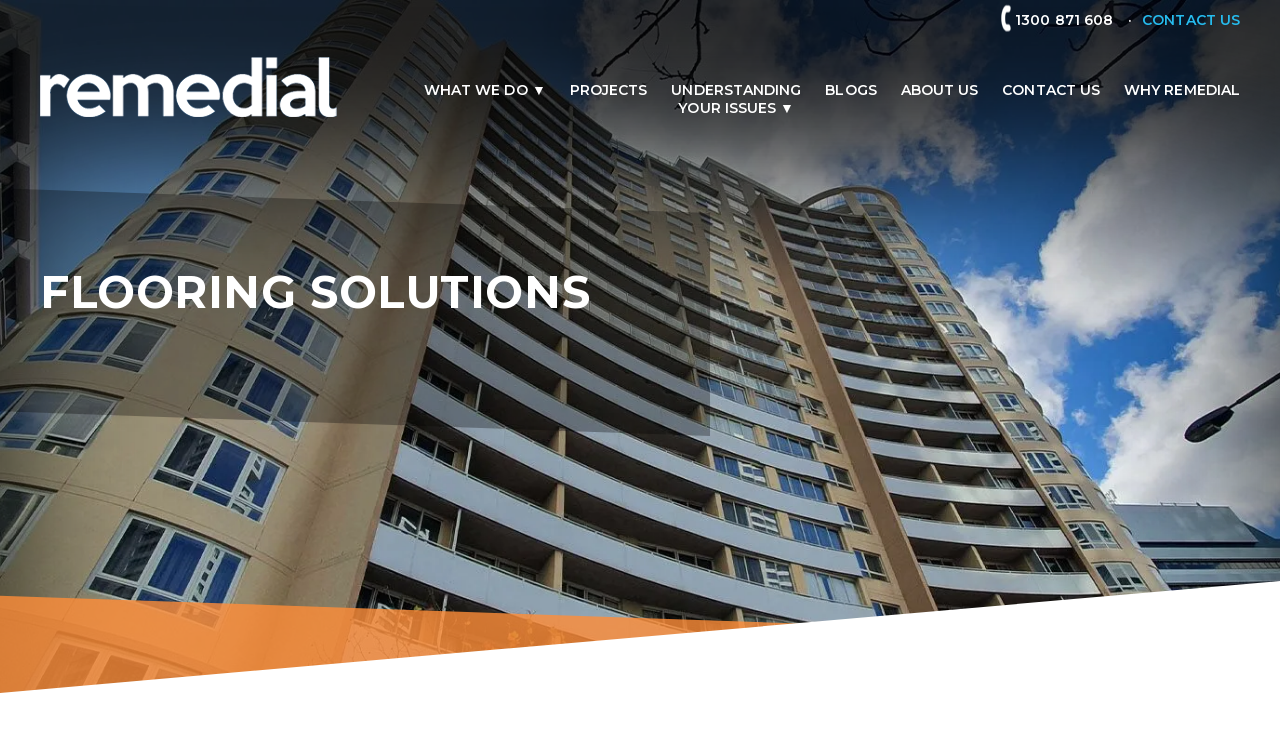

--- FILE ---
content_type: text/html; charset=UTF-8
request_url: https://remedial.com.au/blog-category/flooring-solutions/
body_size: 43379
content:
<!doctype html> <html class="no-js" lang="en"> <head><script>if(navigator.userAgent.match(/MSIE|Internet Explorer/i)||navigator.userAgent.match(/Trident\/7\..*?rv:11/i)){let e=document.location.href;if(!e.match(/[?&]nonitro/)){if(e.indexOf("?")==-1){if(e.indexOf("#")==-1){document.location.href=e+"?nonitro=1"}else{document.location.href=e.replace("#","?nonitro=1#")}}else{if(e.indexOf("#")==-1){document.location.href=e+"&nonitro=1"}else{document.location.href=e.replace("#","&nonitro=1#")}}}}</script><link rel="preconnect" href="https://cdnjs.cloudflare.com" /><link rel="preconnect" href="https://cdn-khand.nitrocdn.com" /><meta charset="UTF-8" /><meta http-equiv="x-ua-compatible" content="ie=edge" /><meta name="viewport" content="width=device-width, initial-scale=1, maximum-scale=1" /><meta name="CCBot" content="nofollow" /><meta name='robots' content='index, follow, max-image-preview:large, max-snippet:-1, max-video-preview:-1' /><title>Blogs About Flooring Solutions | Remedial Building Services</title><meta name="description" content="Our blog offers a wealth of information on flooring solutions. Discover options, benefits, and tips for choosing the perfect floor for your space." /><meta property="og:locale" content="en_US" /><meta property="og:type" content="article" /><meta property="og:title" content="Blogs About Flooring Solutions | Remedial Building Services" /><meta property="og:description" content="Our blog offers a wealth of information on flooring solutions. Discover options, benefits, and tips for choosing the perfect floor for your space." /><meta property="og:url" content="https://remedial.com.au/blog-category/flooring-solutions/" /><meta property="og:site_name" content="Remedial Building Services" /><meta name="twitter:card" content="summary_large_image" /><meta name="generator" content="WordPress 6.8.3" /><meta name="msapplication-TileImage" content="https://remedial.com.au/wp-content/uploads/2020/07/favicon.ico" /><meta name="generator" content="NitroPack" /><script>var NPSH,NitroScrollHelper;NPSH=NitroScrollHelper=function(){let e=null;const o=window.sessionStorage.getItem("nitroScrollPos");function t(){let e=JSON.parse(window.sessionStorage.getItem("nitroScrollPos"))||{};if(typeof e!=="object"){e={}}e[document.URL]=window.scrollY;window.sessionStorage.setItem("nitroScrollPos",JSON.stringify(e))}window.addEventListener("scroll",function(){if(e!==null){clearTimeout(e)}e=setTimeout(t,200)},{passive:true});let r={};r.getScrollPos=()=>{if(!o){return 0}const e=JSON.parse(o);return e[document.URL]||0};r.isScrolled=()=>{return r.getScrollPos()>document.documentElement.clientHeight*.5};return r}();</script><script>(function(){var a=false;var e=document.documentElement.classList;var i=navigator.userAgent.toLowerCase();var n=["android","iphone","ipad"];var r=n.length;var o;var d=null;for(var t=0;t<r;t++){o=n[t];if(i.indexOf(o)>-1)d=o;if(e.contains(o)){a=true;e.remove(o)}}if(a&&d){e.add(d);if(d=="iphone"||d=="ipad"){e.add("ios")}}})();</script><script type="text/worker" id="nitro-web-worker">var preloadRequests=0;var remainingCount={};var baseURI="";self.onmessage=function(e){switch(e.data.cmd){case"RESOURCE_PRELOAD":var o=e.data.requestId;remainingCount[o]=0;e.data.resources.forEach(function(e){preload(e,function(o){return function(){console.log(o+" DONE: "+e);if(--remainingCount[o]==0){self.postMessage({cmd:"RESOURCE_PRELOAD",requestId:o})}}}(o));remainingCount[o]++});break;case"SET_BASEURI":baseURI=e.data.uri;break}};async function preload(e,o){if(typeof URL!=="undefined"&&baseURI){try{var a=new URL(e,baseURI);e=a.href}catch(e){console.log("Worker error: "+e.message)}}console.log("Preloading "+e);try{var n=new Request(e,{mode:"no-cors",redirect:"follow"});await fetch(n);o()}catch(a){console.log(a);var r=new XMLHttpRequest;r.responseType="blob";r.onload=o;r.onerror=o;r.open("GET",e,true);r.send()}}</script><script id="nprl">(()=>{if(window.NPRL!=undefined)return;(function(e){var t=e.prototype;t.after||(t.after=function(){var e,t=arguments,n=t.length,r=0,i=this,o=i.parentNode,a=Node,c=String,u=document;if(o!==null){while(r<n){(e=t[r])instanceof a?(i=i.nextSibling)!==null?o.insertBefore(e,i):o.appendChild(e):o.appendChild(u.createTextNode(c(e)));++r}}})})(Element);var e,t;e=t=function(){var t=false;var r=window.URL||window.webkitURL;var i=true;var o=true;var a=2;var c=null;var u=null;var d=true;var s=window.nitroGtmExcludes!=undefined;var l=s?JSON.parse(atob(window.nitroGtmExcludes)).map(e=>new RegExp(e)):[];var f;var m;var v=null;var p=null;var g=null;var h={touch:["touchmove","touchend"],default:["mousemove","click","keydown","wheel"]};var E=true;var y=[];var w=false;var b=[];var S=0;var N=0;var L=false;var T=0;var R=null;var O=false;var A=false;var C=false;var P=[];var I=[];var M=[];var k=[];var x=false;var _={};var j=new Map;var B="noModule"in HTMLScriptElement.prototype;var q=requestAnimationFrame||mozRequestAnimationFrame||webkitRequestAnimationFrame||msRequestAnimationFrame;const D="gtm.js?id=";function H(e,t){if(!_[e]){_[e]=[]}_[e].push(t)}function U(e,t){if(_[e]){var n=0,r=_[e];for(var n=0;n<r.length;n++){r[n].call(this,t)}}}function Y(){(function(e,t){var r=null;var i=function(e){r(e)};var o=null;var a={};var c=null;var u=null;var d=0;e.addEventListener(t,function(r){if(["load","DOMContentLoaded"].indexOf(t)!=-1){if(u){Q(function(){e.triggerNitroEvent(t)})}c=true}else if(t=="readystatechange"){d++;n.ogReadyState=d==1?"interactive":"complete";if(u&&u>=d){n.documentReadyState=n.ogReadyState;Q(function(){e.triggerNitroEvent(t)})}}});e.addEventListener(t+"Nitro",function(e){if(["load","DOMContentLoaded"].indexOf(t)!=-1){if(!c){e.preventDefault();e.stopImmediatePropagation()}else{}u=true}else if(t=="readystatechange"){u=n.documentReadyState=="interactive"?1:2;if(d<u){e.preventDefault();e.stopImmediatePropagation()}}});switch(t){case"load":o="onload";break;case"readystatechange":o="onreadystatechange";break;case"pageshow":o="onpageshow";break;default:o=null;break}if(o){Object.defineProperty(e,o,{get:function(){return r},set:function(n){if(typeof n!=="function"){r=null;e.removeEventListener(t+"Nitro",i)}else{if(!r){e.addEventListener(t+"Nitro",i)}r=n}}})}Object.defineProperty(e,"addEventListener"+t,{value:function(r){if(r!=t||!n.startedScriptLoading||document.currentScript&&document.currentScript.hasAttribute("nitro-exclude")){}else{arguments[0]+="Nitro"}e.ogAddEventListener.apply(e,arguments);a[arguments[1]]=arguments[0]}});Object.defineProperty(e,"removeEventListener"+t,{value:function(t){var n=a[arguments[1]];arguments[0]=n;e.ogRemoveEventListener.apply(e,arguments)}});Object.defineProperty(e,"triggerNitroEvent"+t,{value:function(t,n){n=n||e;var r=new Event(t+"Nitro",{bubbles:true});r.isNitroPack=true;Object.defineProperty(r,"type",{get:function(){return t},set:function(){}});Object.defineProperty(r,"target",{get:function(){return n},set:function(){}});e.dispatchEvent(r)}});if(typeof e.triggerNitroEvent==="undefined"){(function(){var t=e.addEventListener;var n=e.removeEventListener;Object.defineProperty(e,"ogAddEventListener",{value:t});Object.defineProperty(e,"ogRemoveEventListener",{value:n});Object.defineProperty(e,"addEventListener",{value:function(n){var r="addEventListener"+n;if(typeof e[r]!=="undefined"){e[r].apply(e,arguments)}else{t.apply(e,arguments)}},writable:true});Object.defineProperty(e,"removeEventListener",{value:function(t){var r="removeEventListener"+t;if(typeof e[r]!=="undefined"){e[r].apply(e,arguments)}else{n.apply(e,arguments)}}});Object.defineProperty(e,"triggerNitroEvent",{value:function(t,n){var r="triggerNitroEvent"+t;if(typeof e[r]!=="undefined"){e[r].apply(e,arguments)}}})})()}}).apply(null,arguments)}Y(window,"load");Y(window,"pageshow");Y(window,"DOMContentLoaded");Y(document,"DOMContentLoaded");Y(document,"readystatechange");try{var F=new Worker(r.createObjectURL(new Blob([document.getElementById("nitro-web-worker").textContent],{type:"text/javascript"})))}catch(e){var F=new Worker("data:text/javascript;base64,"+btoa(document.getElementById("nitro-web-worker").textContent))}F.onmessage=function(e){if(e.data.cmd=="RESOURCE_PRELOAD"){U(e.data.requestId,e)}};if(typeof document.baseURI!=="undefined"){F.postMessage({cmd:"SET_BASEURI",uri:document.baseURI})}var G=function(e){if(--S==0){Q(K)}};var W=function(e){e.target.removeEventListener("load",W);e.target.removeEventListener("error",W);e.target.removeEventListener("nitroTimeout",W);if(e.type!="nitroTimeout"){clearTimeout(e.target.nitroTimeout)}if(--N==0&&S==0){Q(J)}};var X=function(e){var t=e.textContent;try{var n=r.createObjectURL(new Blob([t.replace(/^(?:<!--)?(.*?)(?:-->)?$/gm,"$1")],{type:"text/javascript"}))}catch(e){var n="data:text/javascript;base64,"+btoa(t.replace(/^(?:<!--)?(.*?)(?:-->)?$/gm,"$1"))}return n};var K=function(){n.documentReadyState="interactive";document.triggerNitroEvent("readystatechange");document.triggerNitroEvent("DOMContentLoaded");if(window.pageYOffset||window.pageXOffset){window.dispatchEvent(new Event("scroll"))}A=true;Q(function(){if(N==0){Q(J)}Q($)})};var J=function(){if(!A||O)return;O=true;R.disconnect();en();n.documentReadyState="complete";document.triggerNitroEvent("readystatechange");window.triggerNitroEvent("load",document);window.triggerNitroEvent("pageshow",document);if(window.pageYOffset||window.pageXOffset||location.hash){let e=typeof history.scrollRestoration!=="undefined"&&history.scrollRestoration=="auto";if(e&&typeof NPSH!=="undefined"&&NPSH.getScrollPos()>0&&window.pageYOffset>document.documentElement.clientHeight*.5){window.scrollTo(0,NPSH.getScrollPos())}else if(location.hash){try{let e=document.querySelector(location.hash);if(e){e.scrollIntoView()}}catch(e){}}}var e=null;if(a==1){e=eo}else{e=eu}Q(e)};var Q=function(e){setTimeout(e,0)};var V=function(e){if(e.type=="touchend"||e.type=="click"){g=e}};var $=function(){if(d&&g){setTimeout(function(e){return function(){var t=function(e,t,n){var r=new Event(e,{bubbles:true,cancelable:true});if(e=="click"){r.clientX=t;r.clientY=n}else{r.touches=[{clientX:t,clientY:n}]}return r};var n;if(e.type=="touchend"){var r=e.changedTouches[0];n=document.elementFromPoint(r.clientX,r.clientY);n.dispatchEvent(t("touchstart"),r.clientX,r.clientY);n.dispatchEvent(t("touchend"),r.clientX,r.clientY);n.dispatchEvent(t("click"),r.clientX,r.clientY)}else if(e.type=="click"){n=document.elementFromPoint(e.clientX,e.clientY);n.dispatchEvent(t("click"),e.clientX,e.clientY)}}}(g),150);g=null}};var z=function(e){if(e.tagName=="SCRIPT"&&!e.hasAttribute("data-nitro-for-id")&&!e.hasAttribute("nitro-document-write")||e.tagName=="IMG"&&(e.hasAttribute("src")||e.hasAttribute("srcset"))||e.tagName=="IFRAME"&&e.hasAttribute("src")||e.tagName=="LINK"&&e.hasAttribute("href")&&e.hasAttribute("rel")&&e.getAttribute("rel")=="stylesheet"){if(e.tagName==="IFRAME"&&e.src.indexOf("about:blank")>-1){return}var t="";switch(e.tagName){case"LINK":t=e.href;break;case"IMG":if(k.indexOf(e)>-1)return;t=e.srcset||e.src;break;default:t=e.src;break}var n=e.getAttribute("type");if(!t&&e.tagName!=="SCRIPT")return;if((e.tagName=="IMG"||e.tagName=="LINK")&&(t.indexOf("data:")===0||t.indexOf("blob:")===0))return;if(e.tagName=="SCRIPT"&&n&&n!=="text/javascript"&&n!=="application/javascript"){if(n!=="module"||!B)return}if(e.tagName==="SCRIPT"){if(k.indexOf(e)>-1)return;if(e.noModule&&B){return}let t=null;if(document.currentScript){if(document.currentScript.src&&document.currentScript.src.indexOf(D)>-1){t=document.currentScript}if(document.currentScript.hasAttribute("data-nitro-gtm-id")){e.setAttribute("data-nitro-gtm-id",document.currentScript.getAttribute("data-nitro-gtm-id"))}}else if(window.nitroCurrentScript){if(window.nitroCurrentScript.src&&window.nitroCurrentScript.src.indexOf(D)>-1){t=window.nitroCurrentScript}}if(t&&s){let n=false;for(const t of l){n=e.src?t.test(e.src):t.test(e.textContent);if(n){break}}if(!n){e.type="text/googletagmanagerscript";let n=t.hasAttribute("data-nitro-gtm-id")?t.getAttribute("data-nitro-gtm-id"):t.id;if(!j.has(n)){j.set(n,[])}let r=j.get(n);r.push(e);return}}if(!e.src){if(e.textContent.length>0){e.textContent+="\n;if(document.currentScript.nitroTimeout) {clearTimeout(document.currentScript.nitroTimeout);}; setTimeout(function() { this.dispatchEvent(new Event('load')); }.bind(document.currentScript), 0);"}else{return}}else{}k.push(e)}if(!e.hasOwnProperty("nitroTimeout")){N++;e.addEventListener("load",W,true);e.addEventListener("error",W,true);e.addEventListener("nitroTimeout",W,true);e.nitroTimeout=setTimeout(function(){console.log("Resource timed out",e);e.dispatchEvent(new Event("nitroTimeout"))},5e3)}}};var Z=function(e){if(e.hasOwnProperty("nitroTimeout")&&e.nitroTimeout){clearTimeout(e.nitroTimeout);e.nitroTimeout=null;e.dispatchEvent(new Event("nitroTimeout"))}};document.documentElement.addEventListener("load",function(e){if(e.target.tagName=="SCRIPT"||e.target.tagName=="IMG"){k.push(e.target)}},true);document.documentElement.addEventListener("error",function(e){if(e.target.tagName=="SCRIPT"||e.target.tagName=="IMG"){k.push(e.target)}},true);var ee=["appendChild","replaceChild","insertBefore","prepend","append","before","after","replaceWith","insertAdjacentElement"];var et=function(){if(s){window._nitro_setTimeout=window.setTimeout;window.setTimeout=function(e,t,...n){let r=document.currentScript||window.nitroCurrentScript;if(!r||r.src&&r.src.indexOf(D)==-1){return window._nitro_setTimeout.call(window,e,t,...n)}return window._nitro_setTimeout.call(window,function(e,t){return function(...n){window.nitroCurrentScript=e;t(...n)}}(r,e),t,...n)}}ee.forEach(function(e){HTMLElement.prototype["og"+e]=HTMLElement.prototype[e];HTMLElement.prototype[e]=function(...t){if(this.parentNode||this===document.documentElement){switch(e){case"replaceChild":case"insertBefore":t.pop();break;case"insertAdjacentElement":t.shift();break}t.forEach(function(e){if(!e)return;if(e.tagName=="SCRIPT"){z(e)}else{if(e.children&&e.children.length>0){e.querySelectorAll("script").forEach(z)}}})}return this["og"+e].apply(this,arguments)}})};var en=function(){if(s&&typeof window._nitro_setTimeout==="function"){window.setTimeout=window._nitro_setTimeout}ee.forEach(function(e){HTMLElement.prototype[e]=HTMLElement.prototype["og"+e]})};var er=async function(){if(o){ef(f);ef(V);if(v){clearTimeout(v);v=null}}if(T===1){L=true;return}else if(T===0){T=-1}n.startedScriptLoading=true;Object.defineProperty(document,"readyState",{get:function(){return n.documentReadyState},set:function(){}});var e=document.documentElement;var t={attributes:true,attributeFilter:["src"],childList:true,subtree:true};R=new MutationObserver(function(e,t){e.forEach(function(e){if(e.type=="childList"&&e.addedNodes.length>0){e.addedNodes.forEach(function(e){if(!document.documentElement.contains(e)){return}if(e.tagName=="IMG"||e.tagName=="IFRAME"||e.tagName=="LINK"){z(e)}})}if(e.type=="childList"&&e.removedNodes.length>0){e.removedNodes.forEach(function(e){if(e.tagName=="IFRAME"||e.tagName=="LINK"){Z(e)}})}if(e.type=="attributes"){var t=e.target;if(!document.documentElement.contains(t)){return}if(t.tagName=="IFRAME"||t.tagName=="LINK"||t.tagName=="IMG"||t.tagName=="SCRIPT"){z(t)}}})});R.observe(e,t);if(!s){et()}await Promise.all(P);var r=b.shift();var i=null;var a=false;while(r){var c;var u=JSON.parse(atob(r.meta));var d=u.delay;if(r.type=="inline"){var l=document.getElementById(r.id);if(l){l.remove()}else{r=b.shift();continue}c=X(l);if(c===false){r=b.shift();continue}}else{c=r.src}if(!a&&r.type!="inline"&&(typeof u.attributes.async!="undefined"||typeof u.attributes.defer!="undefined")){if(i===null){i=r}else if(i===r){a=true}if(!a){b.push(r);r=b.shift();continue}}var m=document.createElement("script");m.src=c;m.setAttribute("data-nitro-for-id",r.id);for(var p in u.attributes){try{if(u.attributes[p]===false){m.setAttribute(p,"")}else{m.setAttribute(p,u.attributes[p])}}catch(e){console.log("Error while setting script attribute",m,e)}}m.async=false;if(u.canonicalLink!=""&&Object.getOwnPropertyDescriptor(m,"src")?.configurable!==false){(e=>{Object.defineProperty(m,"src",{get:function(){return e.canonicalLink},set:function(){}})})(u)}if(d){setTimeout((function(e,t){var n=document.querySelector("[data-nitro-marker-id='"+t+"']");if(n){n.after(e)}else{document.head.appendChild(e)}}).bind(null,m,r.id),d)}else{m.addEventListener("load",G);m.addEventListener("error",G);if(!m.noModule||!B){S++}var g=document.querySelector("[data-nitro-marker-id='"+r.id+"']");if(g){Q(function(e,t){return function(){e.after(t)}}(g,m))}else{Q(function(e){return function(){document.head.appendChild(e)}}(m))}}r=b.shift()}};var ei=function(){var e=document.getElementById("nitro-deferred-styles");var t=document.createElement("div");t.innerHTML=e.textContent;return t};var eo=async function(e){isPreload=e&&e.type=="NitroPreload";if(!isPreload){T=-1;E=false;if(o){ef(f);ef(V);if(v){clearTimeout(v);v=null}}}if(w===false){var t=ei();let e=t.querySelectorAll('style,link[rel="stylesheet"]');w=e.length;if(w){let e=document.getElementById("nitro-deferred-styles-marker");e.replaceWith.apply(e,t.childNodes)}else if(isPreload){Q(ed)}else{es()}}else if(w===0&&!isPreload){es()}};var ea=function(){var e=ei();var t=e.childNodes;var n;var r=[];for(var i=0;i<t.length;i++){n=t[i];if(n.href){r.push(n.href)}}var o="css-preload";H(o,function(e){eo(new Event("NitroPreload"))});if(r.length){F.postMessage({cmd:"RESOURCE_PRELOAD",resources:r,requestId:o})}else{Q(function(){U(o)})}};var ec=function(){if(T===-1)return;T=1;var e=[];var t,n;for(var r=0;r<b.length;r++){t=b[r];if(t.type!="inline"){if(t.src){n=JSON.parse(atob(t.meta));if(n.delay)continue;if(n.attributes.type&&n.attributes.type=="module"&&!B)continue;e.push(t.src)}}}if(e.length){var i="js-preload";H(i,function(e){T=2;if(L){Q(er)}});F.postMessage({cmd:"RESOURCE_PRELOAD",resources:e,requestId:i})}};var eu=function(){while(I.length){style=I.shift();if(style.hasAttribute("nitropack-onload")){style.setAttribute("onload",style.getAttribute("nitropack-onload"));Q(function(e){return function(){e.dispatchEvent(new Event("load"))}}(style))}}while(M.length){style=M.shift();if(style.hasAttribute("nitropack-onerror")){style.setAttribute("onerror",style.getAttribute("nitropack-onerror"));Q(function(e){return function(){e.dispatchEvent(new Event("error"))}}(style))}}};var ed=function(){if(!x){if(i){Q(function(){var e=document.getElementById("nitro-critical-css");if(e){e.remove()}})}x=true;onStylesLoadEvent=new Event("NitroStylesLoaded");onStylesLoadEvent.isNitroPack=true;window.dispatchEvent(onStylesLoadEvent)}};var es=function(){if(a==2){Q(er)}else{eu()}};var el=function(e){m.forEach(function(t){document.addEventListener(t,e,true)})};var ef=function(e){m.forEach(function(t){document.removeEventListener(t,e,true)})};if(s){et()}return{setAutoRemoveCriticalCss:function(e){i=e},registerScript:function(e,t,n){b.push({type:"remote",src:e,id:t,meta:n})},registerInlineScript:function(e,t){b.push({type:"inline",id:e,meta:t})},registerStyle:function(e,t,n){y.push({href:e,rel:t,media:n})},onLoadStyle:function(e){I.push(e);if(w!==false&&--w==0){Q(ed);if(E){E=false}else{es()}}},onErrorStyle:function(e){M.push(e);if(w!==false&&--w==0){Q(ed);if(E){E=false}else{es()}}},loadJs:function(e,t){if(!e.src){var n=X(e);if(n!==false){e.src=n;e.textContent=""}}if(t){Q(function(e,t){return function(){e.after(t)}}(t,e))}else{Q(function(e){return function(){document.head.appendChild(e)}}(e))}},loadQueuedResources:async function(){window.dispatchEvent(new Event("NitroBootStart"));if(p){clearTimeout(p);p=null}window.removeEventListener("load",e.loadQueuedResources);f=a==1?er:eo;if(!o||g){Q(f)}else{if(navigator.userAgent.indexOf(" Edge/")==-1){ea();H("css-preload",ec)}el(f);if(u){if(c){v=setTimeout(f,c)}}else{}}},fontPreload:function(e){var t="critical-fonts";H(t,function(e){document.getElementById("nitro-critical-fonts").type="text/css"});F.postMessage({cmd:"RESOURCE_PRELOAD",resources:e,requestId:t})},boot:function(){if(t)return;t=true;C=typeof NPSH!=="undefined"&&NPSH.isScrolled();let n=document.prerendering;if(location.hash||C||n){o=false}m=h.default.concat(h.touch);p=setTimeout(e.loadQueuedResources,1500);el(V);if(C){e.loadQueuedResources()}else{window.addEventListener("load",e.loadQueuedResources)}},addPrerequisite:function(e){P.push(e)},getTagManagerNodes:function(e){if(!e)return j;return j.get(e)??[]}}}();var n,r;n=r=function(){var t=document.write;return{documentWrite:function(n,r){if(n&&n.hasAttribute("nitro-exclude")){return t.call(document,r)}var i=null;if(n.documentWriteContainer){i=n.documentWriteContainer}else{i=document.createElement("span");n.documentWriteContainer=i}var o=null;if(n){if(n.hasAttribute("data-nitro-for-id")){o=document.querySelector('template[data-nitro-marker-id="'+n.getAttribute("data-nitro-for-id")+'"]')}else{o=n}}i.innerHTML+=r;i.querySelectorAll("script").forEach(function(e){e.setAttribute("nitro-document-write","")});if(!i.parentNode){if(o){o.parentNode.insertBefore(i,o)}else{document.body.appendChild(i)}}var a=document.createElement("span");a.innerHTML=r;var c=a.querySelectorAll("script");if(c.length){c.forEach(function(t){var n=t.getAttributeNames();var r=document.createElement("script");n.forEach(function(e){r.setAttribute(e,t.getAttribute(e))});r.async=false;if(!t.src&&t.textContent){r.textContent=t.textContent}e.loadJs(r,o)})}},TrustLogo:function(e,t){var n=document.getElementById(e);var r=document.createElement("img");r.src=t;n.parentNode.insertBefore(r,n)},documentReadyState:"loading",ogReadyState:document.readyState,startedScriptLoading:false,loadScriptDelayed:function(e,t){setTimeout(function(){var t=document.createElement("script");t.src=e;document.head.appendChild(t)},t)}}}();document.write=function(e){n.documentWrite(document.currentScript,e)};document.writeln=function(e){n.documentWrite(document.currentScript,e+"\n")};window.NPRL=e;window.NitroResourceLoader=t;window.NPh=n;window.NitroPackHelper=r})();</script><template id="nitro-deferred-styles-marker"></template><style id="nitro-fonts">@font-face{font-family:"Montserrat";font-style:normal;font-weight:400;font-display:swap;src:url("https://fonts.gstatic.com/s/montserrat/v31/JTUSjIg1_i6t8kCHKm459WRhyyTh89ZNpQ.woff2") format("woff2");unicode-range:U+0460-052F,U+1C80-1C8A,U+20B4,U+2DE0-2DFF,U+A640-A69F,U+FE2E-FE2F}@font-face{font-family:"Montserrat";font-style:normal;font-weight:400;font-display:swap;src:url("https://fonts.gstatic.com/s/montserrat/v31/JTUSjIg1_i6t8kCHKm459W1hyyTh89ZNpQ.woff2") format("woff2");unicode-range:U+0301,U+0400-045F,U+0490-0491,U+04B0-04B1,U+2116}@font-face{font-family:"Montserrat";font-style:normal;font-weight:400;font-display:swap;src:url("https://fonts.gstatic.com/s/montserrat/v31/JTUSjIg1_i6t8kCHKm459WZhyyTh89ZNpQ.woff2") format("woff2");unicode-range:U+0102-0103,U+0110-0111,U+0128-0129,U+0168-0169,U+01A0-01A1,U+01AF-01B0,U+0300-0301,U+0303-0304,U+0308-0309,U+0323,U+0329,U+1EA0-1EF9,U+20AB}@font-face{font-family:"Montserrat";font-style:normal;font-weight:400;font-display:swap;src:url("https://fonts.gstatic.com/s/montserrat/v31/JTUSjIg1_i6t8kCHKm459WdhyyTh89ZNpQ.woff2") format("woff2");unicode-range:U+0100-02BA,U+02BD-02C5,U+02C7-02CC,U+02CE-02D7,U+02DD-02FF,U+0304,U+0308,U+0329,U+1D00-1DBF,U+1E00-1E9F,U+1EF2-1EFF,U+2020,U+20A0-20AB,U+20AD-20C0,U+2113,U+2C60-2C7F,U+A720-A7FF}@font-face{font-family:"Montserrat";font-style:normal;font-weight:400;font-display:swap;src:url("https://fonts.gstatic.com/s/montserrat/v31/JTUSjIg1_i6t8kCHKm459WlhyyTh89Y.woff2") format("woff2");unicode-range:U+0000-00FF,U+0131,U+0152-0153,U+02BB-02BC,U+02C6,U+02DA,U+02DC,U+0304,U+0308,U+0329,U+2000-206F,U+20AC,U+2122,U+2191,U+2193,U+2212,U+2215,U+FEFF,U+FFFD}@font-face{font-family:"Montserrat";font-style:normal;font-weight:600;font-display:swap;src:url("https://fonts.gstatic.com/s/montserrat/v31/JTUSjIg1_i6t8kCHKm459WRhyyTh89ZNpQ.woff2") format("woff2");unicode-range:U+0460-052F,U+1C80-1C8A,U+20B4,U+2DE0-2DFF,U+A640-A69F,U+FE2E-FE2F}@font-face{font-family:"Montserrat";font-style:normal;font-weight:600;font-display:swap;src:url("https://fonts.gstatic.com/s/montserrat/v31/JTUSjIg1_i6t8kCHKm459W1hyyTh89ZNpQ.woff2") format("woff2");unicode-range:U+0301,U+0400-045F,U+0490-0491,U+04B0-04B1,U+2116}@font-face{font-family:"Montserrat";font-style:normal;font-weight:600;font-display:swap;src:url("https://fonts.gstatic.com/s/montserrat/v31/JTUSjIg1_i6t8kCHKm459WZhyyTh89ZNpQ.woff2") format("woff2");unicode-range:U+0102-0103,U+0110-0111,U+0128-0129,U+0168-0169,U+01A0-01A1,U+01AF-01B0,U+0300-0301,U+0303-0304,U+0308-0309,U+0323,U+0329,U+1EA0-1EF9,U+20AB}@font-face{font-family:"Montserrat";font-style:normal;font-weight:600;font-display:swap;src:url("https://fonts.gstatic.com/s/montserrat/v31/JTUSjIg1_i6t8kCHKm459WdhyyTh89ZNpQ.woff2") format("woff2");unicode-range:U+0100-02BA,U+02BD-02C5,U+02C7-02CC,U+02CE-02D7,U+02DD-02FF,U+0304,U+0308,U+0329,U+1D00-1DBF,U+1E00-1E9F,U+1EF2-1EFF,U+2020,U+20A0-20AB,U+20AD-20C0,U+2113,U+2C60-2C7F,U+A720-A7FF}@font-face{font-family:"Montserrat";font-style:normal;font-weight:600;font-display:swap;src:url("https://fonts.gstatic.com/s/montserrat/v31/JTUSjIg1_i6t8kCHKm459WlhyyTh89Y.woff2") format("woff2");unicode-range:U+0000-00FF,U+0131,U+0152-0153,U+02BB-02BC,U+02C6,U+02DA,U+02DC,U+0304,U+0308,U+0329,U+2000-206F,U+20AC,U+2122,U+2191,U+2193,U+2212,U+2215,U+FEFF,U+FFFD}@font-face{font-family:"Montserrat";font-style:normal;font-weight:700;font-display:swap;src:url("https://fonts.gstatic.com/s/montserrat/v31/JTUSjIg1_i6t8kCHKm459WRhyyTh89ZNpQ.woff2") format("woff2");unicode-range:U+0460-052F,U+1C80-1C8A,U+20B4,U+2DE0-2DFF,U+A640-A69F,U+FE2E-FE2F}@font-face{font-family:"Montserrat";font-style:normal;font-weight:700;font-display:swap;src:url("https://fonts.gstatic.com/s/montserrat/v31/JTUSjIg1_i6t8kCHKm459W1hyyTh89ZNpQ.woff2") format("woff2");unicode-range:U+0301,U+0400-045F,U+0490-0491,U+04B0-04B1,U+2116}@font-face{font-family:"Montserrat";font-style:normal;font-weight:700;font-display:swap;src:url("https://fonts.gstatic.com/s/montserrat/v31/JTUSjIg1_i6t8kCHKm459WZhyyTh89ZNpQ.woff2") format("woff2");unicode-range:U+0102-0103,U+0110-0111,U+0128-0129,U+0168-0169,U+01A0-01A1,U+01AF-01B0,U+0300-0301,U+0303-0304,U+0308-0309,U+0323,U+0329,U+1EA0-1EF9,U+20AB}@font-face{font-family:"Montserrat";font-style:normal;font-weight:700;font-display:swap;src:url("https://fonts.gstatic.com/s/montserrat/v31/JTUSjIg1_i6t8kCHKm459WdhyyTh89ZNpQ.woff2") format("woff2");unicode-range:U+0100-02BA,U+02BD-02C5,U+02C7-02CC,U+02CE-02D7,U+02DD-02FF,U+0304,U+0308,U+0329,U+1D00-1DBF,U+1E00-1E9F,U+1EF2-1EFF,U+2020,U+20A0-20AB,U+20AD-20C0,U+2113,U+2C60-2C7F,U+A720-A7FF}@font-face{font-family:"Montserrat";font-style:normal;font-weight:700;font-display:swap;src:url("https://fonts.gstatic.com/s/montserrat/v31/JTUSjIg1_i6t8kCHKm459WlhyyTh89Y.woff2") format("woff2");unicode-range:U+0000-00FF,U+0131,U+0152-0153,U+02BB-02BC,U+02C6,U+02DA,U+02DC,U+0304,U+0308,U+0329,U+2000-206F,U+20AC,U+2122,U+2191,U+2193,U+2212,U+2215,U+FEFF,U+FFFD}</style><style type="text/css" id="nitro-critical-css">@charset "UTF-8";ul{box-sizing:border-box}:root{--wp--preset--font-size--normal:16px;--wp--preset--font-size--huge:42px}:root{--wp--preset--aspect-ratio--square:1;--wp--preset--aspect-ratio--4-3:4/3;--wp--preset--aspect-ratio--3-4:3/4;--wp--preset--aspect-ratio--3-2:3/2;--wp--preset--aspect-ratio--2-3:2/3;--wp--preset--aspect-ratio--16-9:16/9;--wp--preset--aspect-ratio--9-16:9/16;--wp--preset--color--black:#000;--wp--preset--color--cyan-bluish-gray:#abb8c3;--wp--preset--color--white:#fff;--wp--preset--color--pale-pink:#f78da7;--wp--preset--color--vivid-red:#cf2e2e;--wp--preset--color--luminous-vivid-orange:#ff6900;--wp--preset--color--luminous-vivid-amber:#fcb900;--wp--preset--color--light-green-cyan:#7bdcb5;--wp--preset--color--vivid-green-cyan:#00d084;--wp--preset--color--pale-cyan-blue:#8ed1fc;--wp--preset--color--vivid-cyan-blue:#0693e3;--wp--preset--color--vivid-purple:#9b51e0;--wp--preset--gradient--vivid-cyan-blue-to-vivid-purple:linear-gradient(135deg,rgba(6,147,227,1) 0%,#9b51e0 100%);--wp--preset--gradient--light-green-cyan-to-vivid-green-cyan:linear-gradient(135deg,#7adcb4 0%,#00d082 100%);--wp--preset--gradient--luminous-vivid-amber-to-luminous-vivid-orange:linear-gradient(135deg,rgba(252,185,0,1) 0%,rgba(255,105,0,1) 100%);--wp--preset--gradient--luminous-vivid-orange-to-vivid-red:linear-gradient(135deg,rgba(255,105,0,1) 0%,#cf2e2e 100%);--wp--preset--gradient--very-light-gray-to-cyan-bluish-gray:linear-gradient(135deg,#eee 0%,#a9b8c3 100%);--wp--preset--gradient--cool-to-warm-spectrum:linear-gradient(135deg,#4aeadc 0%,#9778d1 20%,#cf2aba 40%,#ee2c82 60%,#fb6962 80%,#fef84c 100%);--wp--preset--gradient--blush-light-purple:linear-gradient(135deg,#ffceec 0%,#9896f0 100%);--wp--preset--gradient--blush-bordeaux:linear-gradient(135deg,#fecda5 0%,#fe2d2d 50%,#6b003e 100%);--wp--preset--gradient--luminous-dusk:linear-gradient(135deg,#ffcb70 0%,#c751c0 50%,#4158d0 100%);--wp--preset--gradient--pale-ocean:linear-gradient(135deg,#fff5cb 0%,#b6e3d4 50%,#33a7b5 100%);--wp--preset--gradient--electric-grass:linear-gradient(135deg,#caf880 0%,#71ce7e 100%);--wp--preset--gradient--midnight:linear-gradient(135deg,#020381 0%,#2874fc 100%);--wp--preset--font-size--small:13px;--wp--preset--font-size--medium:20px;--wp--preset--font-size--large:36px;--wp--preset--font-size--x-large:42px;--wp--preset--spacing--20:.44rem;--wp--preset--spacing--30:.67rem;--wp--preset--spacing--40:1rem;--wp--preset--spacing--50:1.5rem;--wp--preset--spacing--60:2.25rem;--wp--preset--spacing--70:3.38rem;--wp--preset--spacing--80:5.06rem;--wp--preset--shadow--natural:6px 6px 9px rgba(0,0,0,.2);--wp--preset--shadow--deep:12px 12px 50px rgba(0,0,0,.4);--wp--preset--shadow--sharp:6px 6px 0px rgba(0,0,0,.2);--wp--preset--shadow--outlined:6px 6px 0px -3px rgba(255,255,255,1),6px 6px rgba(0,0,0,1);--wp--preset--shadow--crisp:6px 6px 0px rgba(0,0,0,1)}.es_spinner_image{display:none;float:right}@media (min-width:1101px){header .nav-wrap .menu>.menu-item.menu-item-has-children .sub-menu{padding-right:0}header .nav-wrap .menu>.menu-item.menu-item-has-children .sub-menu li{padding-right:15px}header .nav-wrap .menu>.menu-item.menu-item-has-children .sub-menu li.menu-item-has-children:after{right:15px}header .nav-wrap .menu>.menu-item.menu-item-has-children .sub-menu li.menu-item-has-children .sub-menu{right:-3000%}}@media (max-width:1100px){header .nav-wrap .menu>.menu-item.menu-item-has-children .sub-menu .sub-menu{max-height:none;overflow:auto;overflow-y:auto}header .nav-wrap .menu>.menu-item.menu-item-has-children .sub-menu{overflow:auto;overflow-y:scroll;width:calc(100% - 6px)}header ::-webkit-scrollbar{-webkit-appearance:none}header ::-webkit-scrollbar-thumb{background-color:#1c3b65;border-radius:8px;border:2px solid #fff}header ::-webkit-scrollbar-track{border-radius:8px;background-color:#fff}}.menu-item-has-children>a::after{content:" ▼" !important}@media (min-width:1101px){.sub-menu{display:none !important;position:absolute !important;top:100% !important;left:0 !important;box-shadow:0 4px 8px rgba(0,0,0,.1) !important;z-index:999 !important}.menu-item-has-children .sub-menu .sub-menu{top:-15px !important;left:100% !important;margin-left:1px !important}}@media (max-width:1100px){header .nav-wrap .menu>.menu-item.menu-item-has-children .sub-menu{overflow-x:hidden !important}}header .top-nav a.dynamic-main\.number{position:relative}header .top-nav a.dynamic-main\.number:before{content:url("https://cdn-khand.nitrocdn.com/iiYMNQlkRbTroUGrYTkYzUvswOwaizey/assets/images/optimized/rev-87370df/remedial.com.au/wp-content/themes/remedial/src/images/phone-icon.png");position:absolute;left:-14px;top:50%;transform:translateY(-50%)}header .top-nav a img{display:none}.hamburger{font:inherit;display:inline-block;overflow:visible;margin:0;padding:15px;text-transform:none;color:inherit;border:0;background-color:transparent}.hamburger-box{position:relative;display:inline-block;width:40px;height:24px}.hamburger-inner{top:50%;display:block;margin-top:-2px}.hamburger-inner,.hamburger-inner:after,.hamburger-inner:before{position:absolute;width:40px;height:4px;border-radius:4px;background-color:#000}.hamburger-inner:after,.hamburger-inner:before{display:block;content:""}.hamburger-inner:before{top:-10px}.hamburger-inner:after{bottom:-10px}html,body,div,span,h1,p,a,img,ul,li,label,header,section{margin:0;padding:0;border:0;font-size:100%;font:inherit;vertical-align:baseline}header,section{display:block}body{line-height:1}ul{list-style:none}*{-moz-box-sizing:border-box;-webkit-box-sizing:border-box;box-sizing:border-box;-webkit-appearance:none;-webkit-font-smoothing:antialiased;-moz-osx-font-smoothing:grayscale}body{scroll-behavior:smooth}section{position:relative}a,input{outline:none}img{vertical-align:middle}#main-container{position:relative}.container{max-width:1200px;margin:0 auto;padding:0 20px;box-sizing:content-box}.emaillist input[type=email]{background-color:#41a2d5;border:0;color:#fff;font-size:17px;padding:17px 184px 17px 40px;max-width:100%;width:100%}@media (max-width:991px){.emaillist input[type=email]{padding:17px 146px 17px 20px;font-size:14px}}.emaillist input[type=email]::-webkit-input-placeholder{color:#fff;font-size:17px}@media (max-width:991px){.emaillist input[type=email]::-webkit-input-placeholder{font-size:14px}}.emaillist input[type=email]::-moz-placeholder{color:#fff;font-size:17px}@media (max-width:991px){.emaillist input[type=email]::-moz-placeholder{font-size:14px}}.emaillist input[type=email]:-ms-input-placeholder{color:#fff;font-size:17px}@media (max-width:991px){.emaillist input[type=email]:-ms-input-placeholder{font-size:14px}}.emaillist input[type=email]:-moz-placeholder{color:#fff;font-size:17px}@media (max-width:991px){.emaillist input[type=email]:-moz-placeholder{font-size:14px}}body,html{font-family:"Montserrat",sans-serif;font-weight:400;color:#333}h1{color:#333}h1{font-size:45px;font-weight:700;line-height:53px;letter-spacing:.46px}@media (max-width:991px){h1{font-size:30px;line-height:130%}}p{font-size:14px;line-height:22px;letter-spacing:.15px;color:#333}a{font-size:14px;line-height:22px;letter-spacing:.15px;text-decoration:none;color:#fff}header{position:fixed;width:100%;top:0;left:0;z-index:999}header .container{padding:11px 20px 30px}header .hamburger-wrap{position:relative;display:none;z-index:1}@media (max-width:1100px){header .hamburger-wrap{display:block}}header .hamburger-wrap .hamburger{padding:9.5px 0}header .hamburger-wrap .hamburger-box{width:25px;height:17px}header .hamburger-wrap .hamburger-inner,header .hamburger-wrap .hamburger-inner:after,header .hamburger-wrap .hamburger-inner:before{background-color:#fff !important;width:25px;height:3px}header .hamburger-wrap .hamburger-inner:before{top:-7px}header .hamburger-wrap .hamburger-inner:after{bottom:-7px}header .top-nav{margin-bottom:28px;text-align:right}header .top-nav a,header .top-nav span{font-size:14px;line-height:18px;letter-spacing:.075px;font-weight:600;color:#fff}header .top-nav a{position:relative;padding-right:25px}@media (max-width:1100px){header .top-nav a{padding-right:0;z-index:1}}header .top-nav img{margin-right:9px}header .top-nav span{position:absolute;bottom:3.5px;right:11.5px}@media (max-width:1100px){header .top-nav span{display:none}}header .top-nav .contact-us{padding-right:0;color:#26bcee}@media (max-width:1100px){header .top-nav .contact-us{display:none}}header .nav-wrap:after{content:"";display:block;float:none;clear:both}header .nav-wrap .left-content{position:relative;float:left;z-index:1}header .nav-wrap .left-content img{max-height:60px;height:100%;width:auto}@media (max-width:1100px){header .nav-wrap .left-content img{max-height:39px}}header .nav-wrap .right-content{margin-top:24px;float:right}@media (max-width:1100px){header .nav-wrap .right-content{margin-top:0}}@media (max-width:1100px){header .nav-wrap .menu{position:absolute;top:0;left:-200%;width:100%;height:100vh;padding:167px 20px 20px;background:#1c3b65}}header .nav-wrap .menu>.menu-item{display:inline-block;text-align:center;vertical-align:top;margin:0 10px;min-height:36px}@media (max-width:1100px){header .nav-wrap .menu>.menu-item{display:block;margin:0;margin-bottom:20px;text-align:left;min-height:auto}}header .nav-wrap .menu>.menu-item:last-of-type{margin-right:0}header .nav-wrap .menu>.menu-item a{position:relative;display:block;text-transform:uppercase;font-size:14px;line-height:18px;font-weight:600;letter-spacing:.075px}@media (max-width:1100px){header .nav-wrap .menu>.menu-item a{display:inline-block}}header .nav-wrap .menu>.menu-item.menu-item-has-children{position:relative}@media (max-width:1100px){header .nav-wrap .menu>.menu-item.menu-item-has-children:before{content:"";position:absolute;display:block;top:-2px;right:0px;width:20px;height:20px;background-image:url("https://cdn-khand.nitrocdn.com/iiYMNQlkRbTroUGrYTkYzUvswOwaizey/assets/images/source/rev-87370df/remedial.com.au/wp-content/themes/remedial/src/images/down-arrow.svg");background-repeat:no-repeat;background-size:contain;background-position:center center;-webkit-transform:rotate(0deg);-moz-transform:rotate(0deg);-ms-transform:rotate(0deg);-o-transform:rotate(0deg);transform:rotate(0deg)}}header .nav-wrap .menu>.menu-item.menu-item-has-children .sub-menu{position:absolute;width:300%;top:36px;left:0;padding:15px;background:rgba(21,143,206,.8);opacity:0;z-index:-1;display:none}@media (max-width:1100px){header .nav-wrap .menu>.menu-item.menu-item-has-children .sub-menu{display:none;width:100%;position:relative;opacity:1;z-index:1;background:transparent;padding:0 20px;top:8.5px;max-height:200px;overflow:scroll}}header .nav-wrap .menu>.menu-item.menu-item-has-children .sub-menu li{display:block;margin:0;text-align:left;margin-bottom:10px}@media (max-width:1100px){header .nav-wrap .menu>.menu-item.menu-item-has-children .sub-menu li{margin-bottom:15px}}header .nav-wrap .menu>.menu-item.menu-item-has-children .sub-menu li.menu-item-has-children{position:relative}@media (min-width:1101px){header .nav-wrap .menu>.menu-item.menu-item-has-children .sub-menu li.menu-item-has-children .sub-menu{top:calc(0px - 15px);right:calc(-100% - 15px);left:auto;width:100%;height:auto;opacity:0}header .nav-wrap .menu>.menu-item.menu-item-has-children .sub-menu li.menu-item-has-children:after{content:"";position:absolute;top:calc(50% - 10px);right:0;height:15px;width:15px;background:url("https://cdn-khand.nitrocdn.com/iiYMNQlkRbTroUGrYTkYzUvswOwaizey/assets/images/source/rev-87370df/remedial.com.au/wp-content/themes/remedial/src/images/next.svg")}}header .nav-wrap .menu>.menu-item.menu-item-has-children .sub-menu li a{display:inline-block;font-size:12px;font-weight:400}header .nav-wrap .menu>.menu-item.menu-item-has-children .sub-menu li a:after{content:"";display:block;position:absolute;bottom:0;left:50%;height:1px;width:0%;background:#fff;-webkit-transform:translateX(-50%);-moz-transform:translateX(-50%);-ms-transform:translateX(-50%);-o-transform:translateX(-50%);transform:translateX(-50%)}header .nav-wrap .menu>.menu-item.menu-item-has-children .sub-menu li:last-of-type{margin-bottom:0}footer .social-icons.show-mobile{text-align:center;margin-bottom:35px;display:none}@media (max-width:991px){footer .social-icons.show-mobile{display:block}}footer .social-icons.show-mobile img{margin:0 9.5px}section.default-banner{position:relative;overflow:hidden}section.default-banner:after{content:"";display:block;position:absolute;bottom:-23px;left:0;width:100%;height:149px;background-color:rgba(255,142,57,.8);-webkit-transform:skewY(2deg);-moz-transform:skewY(2deg);-ms-transform:skewY(2deg);-o-transform:skewY(2deg);transform:skewY(2deg)}@media (max-width:768px){section.default-banner:after{height:99px}}section.default-banner:before{content:"";display:block;position:absolute;bottom:-93px;left:0;width:100%;height:200px;background-color:#fff;-webkit-transform:skewY(-5deg);-moz-transform:skewY(-5deg);-ms-transform:skewY(-5deg);-o-transform:skewY(-5deg);transform:skewY(-5deg);z-index:1}@media (max-width:768px){section.default-banner:before{bottom:-132px}}section.default-banner .overlay{content:"";display:block;position:absolute;top:0;left:0;width:100%;height:100%;-webkit-box-shadow:inset 10px 180px 152px 0px rgba(0,0,0,.8);-moz-box-shadow:inset 10px 180px 152px 0px rgba(0,0,0,.8);box-shadow:inset 10px 180px 152px 0px rgba(0,0,0,.8)}section.default-banner .container-inner{position:relative;min-height:744px}section.default-banner .content-wrap{position:absolute;top:50%;left:0;-webkit-transform:translateY(-178px);-moz-transform:translateY(-178px);-ms-transform:translateY(-178px);-o-transform:translateY(-178px);transform:translateY(-178px)}@media (max-width:768px){section.default-banner .content-wrap{-webkit-transform:translateY(-50%);-moz-transform:translateY(-50%);-ms-transform:translateY(-50%);-o-transform:translateY(-50%);transform:translateY(-50%)}}section.default-banner .content{position:relative;max-width:864px;padding:71px 120px 84px 0}@media (max-width:768px){section.default-banner .content{padding:71px 0 84px;word-break:break-word}}section.default-banner .content:after{content:"";position:absolute;top:-16px;right:0;width:300%;height:100%;background-color:rgba(0,0,0,.3);-webkit-transform:skewY(2deg);-moz-transform:skewY(2deg);-ms-transform:skewY(2deg);-o-transform:skewY(2deg);transform:skewY(2deg);z-index:-1}section.default-banner .content h1{letter-spacing:.56px;color:#fff;margin-bottom:15px;text-transform:uppercase}section.breadcrumbs{margin-bottom:30px}section.breadcrumbs .container-inner{max-width:874px;margin:0 auto}section.breadcrumbs .container-inner a{color:#3cf;font-weight:600}section.breadcrumbs .container-inner span{font-size:14px;line-height:22px;letter-spacing:.15px}section.news-listing{position:relative;padding:0 0 50px}section.news-listing .container-inner{position:relative;z-index:2}section.news-listing:before{content:"";display:block;position:absolute;top:-6px;left:0;width:100%;height:141px;background-color:#fff;-webkit-transform:skewY(-4deg);-moz-transform:skewY(-4deg);-ms-transform:skewY(-4deg);-o-transform:skewY(-4deg);transform:skewY(-4deg)}section.news-listing:after{content:"";display:block;position:absolute;bottom:-55px;left:0;width:100%;height:141px;background-color:#fff;-webkit-transform:skewY(-4deg);-moz-transform:skewY(-4deg);-ms-transform:skewY(-4deg);-o-transform:skewY(-4deg);transform:skewY(-4deg);z-index:1}section.news-listing .content{text-align:center;max-width:744px;margin:0 auto 55px}section.news-listing .content-items{display:flex;flex-wrap:wrap;width:calc(100% + 32px);margin-left:-16px}@media (max-width:768px){section.news-listing .content-items{width:100%;margin:0}}section.news-listing .content-items .item{width:33.33%;width:calc(33.33% - 32px);margin:0 16px 10px}@media (max-width:768px){section.news-listing .content-items .item{width:100%;margin:0}}section.news-listing .content-items .item .item-content{max-width:292px;padding:22px 20px;box-sizing:content-box}section.news-listing .content-items .item img{height:255px;width:100%;object-fit:cover}@media (max-width:768px){section.news-listing .content-items .item img{height:auto}}section.news-listing .content-items .item .title{font-weight:600;color:#0cf}section.news-listing .content-items .item .publish-det{color:#666;margin:5px 0 10px}section.news-listing .content-items .item .publish-det a{color:#333;font-weight:600}section.news-listing .content-items .item p:not(.publish-det):not(.category-wrap){display:block;display:-webkit-box;max-width:100%;height:88px;margin:0 auto;-webkit-line-clamp:4;-webkit-box-orient:vertical;overflow:hidden;text-overflow:ellipsis}:where(section h1),:where(article h1),:where(nav h1),:where(aside h1){font-size:2em}</style>     <script type="application/ld+json">
 {
 "@context": "https://schema.org",
 "@type": "LocalBusiness",
 "name": "Remedial Building Services",
 "image": "https://www.remedial.com.au/remedial/media/images/logo-remedial.png",
 "@id": "https://www.remedial.com.au/",
 "url": "https://www.remedial.com.au/",
 "telephone": "1300871608",
 "priceRange": "None",
 "address": {
  "@type": "PostalAddress",
  "streetAddress": "88 Vore Street",
  "addressLocality": "Silverwater",
  "addressRegion": "NSW",
  "postalCode": "2128",
  "addressCountry": "AU"
 },
  "address2": {
  "@type": "PostalAddress",
  "streetAddress": "Unit 4, Flinders Parade",
  "addressLocality": "North Lakes",
  "addressRegion": "QLD",
  "postalCode": "4509",
  "addressCountry": "AU"
 },
 "openingHoursSpecification": {
  "@type": "OpeningHoursSpecification",
  "dayOfWeek": [
  "Monday",
  "Tuesday",
  "Wednesday",
  "Thursday",
  "Friday"
  ],
  "opens": "09:00",
  "closes": "17:00"
 },
 "sameAs": [
  "https://twitter.com/rbsa_aus",
  "https://www.linkedin.com/company/remedial-building-services-australia"
 ] 
 }
</script> <script type="application/ld+json">
 {
 "@context": "https://schema.org",
 "@type": "Organization",
 "name": "Remedial Building Services",
 "url": "https://www.remedial.com.au/",
 "logo": "https://www.remedial.com.au/remedial/media/images/logo-remedial.png",
 "contactPoint": {
  "@type": "ContactPoint",
  "telephone": "1300871608",
  "contactType": "customer service",
  "areaServed": "AU"
 },
 "sameAs": [
  "https://www.linkedin.com/company/remedial-building-services-australia",
  "https://twitter.com/rbsa_aus"
 ]
 }
</script>      <link rel="canonical" href="https://remedial.com.au/blog-category/flooring-solutions/" /> <link rel="next" href="https://remedial.com.au/blog-category/flooring-solutions/page/2/" />        <script type="application/ld+json" class="yoast-schema-graph">{"@context":"https://schema.org","@graph":[{"@type":"CollectionPage","@id":"https://remedial.com.au/blog-category/flooring-solutions/","url":"https://remedial.com.au/blog-category/flooring-solutions/","name":"Blogs About Flooring Solutions | Remedial Building Services","isPartOf":{"@id":"https://remedial.com.au/#website"},"description":"Our blog offers a wealth of information on flooring solutions. Discover options, benefits, and tips for choosing the perfect floor for your space.","inLanguage":"en-US"},{"@type":"WebSite","@id":"https://remedial.com.au/#website","url":"https://remedial.com.au/","name":"Remedial Building Services","description":"Your first choice for Remedial Building Repairs","potentialAction":[{"@type":"SearchAction","target":{"@type":"EntryPoint","urlTemplate":"https://remedial.com.au/?s={search_term_string}"},"query-input":{"@type":"PropertyValueSpecification","valueRequired":true,"valueName":"search_term_string"}}],"inLanguage":"en-US"}]}</script>  <link rel="alternate" type="application/rss+xml" title="Remedial Building Services &raquo; Flooring solutions Category Feed" href="https://remedial.com.au/blog-category/flooring-solutions/feed/" /> <template data-nitro-marker-id="69d974bd1a69493c8ba1fc86f3b9fa84-1"></template>        <template data-nitro-marker-id="cookie-law-info-js-extra"></template> <template data-nitro-marker-id="cookie-law-info-js"></template> <template data-nitro-marker-id="jquery-core-js"></template> <template data-nitro-marker-id="jquery-migrate-js"></template> <link rel="https://api.w.org/" href="https://remedial.com.au/wp-json/" /><link rel="alternate" title="JSON" type="application/json" href="https://remedial.com.au/wp-json/wp/v2/blog_category/37" /><link rel="EditURI" type="application/rsd+xml" title="RSD" href="https://remedial.com.au/xmlrpc.php?rsd" />            <template data-nitro-marker-id="abac89d7bdead2cab25035c9cebb0fc9-1"></template>   <template data-nitro-marker-id="fdb4666a30faab6f38c5eb565819af3f-1"></template>   <link rel="icon" sizes="32x32" href="https://cdn-khand.nitrocdn.com/iiYMNQlkRbTroUGrYTkYzUvswOwaizey/assets/images/optimized/rev-87370df/remedial.com.au/wp-content/uploads/2020/07/favicon.ico" /> <link rel="icon" sizes="192x192" href="https://cdn-khand.nitrocdn.com/iiYMNQlkRbTroUGrYTkYzUvswOwaizey/assets/images/optimized/rev-87370df/remedial.com.au/wp-content/uploads/2020/07/favicon.ico" /> <link rel="apple-touch-icon" href="https://cdn-khand.nitrocdn.com/iiYMNQlkRbTroUGrYTkYzUvswOwaizey/assets/images/optimized/rev-87370df/remedial.com.au/wp-content/uploads/2020/07/favicon.ico" />    <template data-nitro-marker-id="8d78090405627278f90e69713e76265a-1"></template>   <template data-nitro-marker-id="faa3ba2e2a256aad2cca569f916c6af4-1"></template>  <script nitro-exclude>window.IS_NITROPACK=!0;window.NITROPACK_STATE='FRESH';</script><style>.nitro-cover{visibility:hidden!important;}</style><script nitro-exclude>window.nitro_lazySizesConfig=window.nitro_lazySizesConfig||{};window.nitro_lazySizesConfig.lazyClass="nitro-lazy";nitro_lazySizesConfig.srcAttr="nitro-lazy-src";nitro_lazySizesConfig.srcsetAttr="nitro-lazy-srcset";nitro_lazySizesConfig.expand=10;nitro_lazySizesConfig.expFactor=1;nitro_lazySizesConfig.hFac=1;nitro_lazySizesConfig.loadMode=1;nitro_lazySizesConfig.ricTimeout=50;nitro_lazySizesConfig.loadHidden=true;(function(){let t=null;let e=false;let a=false;let i=window.scrollY;let r=Date.now();function n(){window.removeEventListener("scroll",n);window.nitro_lazySizesConfig.expand=300}function o(t){let e=t.timeStamp-r;let a=Math.abs(i-window.scrollY)/e;let n=Math.max(a*200,300);r=t.timeStamp;i=window.scrollY;window.nitro_lazySizesConfig.expand=n}window.addEventListener("scroll",o,{passive:true});window.addEventListener("NitroStylesLoaded",function(){e=true});window.addEventListener("load",function(){a=true});document.addEventListener("lazybeforeunveil",function(t){let e=false;let a=t.target.getAttribute("nitro-lazy-mask");if(a){let i="url("+a+")";t.target.style.maskImage=i;t.target.style.webkitMaskImage=i;e=true}let i=t.target.getAttribute("nitro-lazy-bg");if(i){let a=t.target.style.backgroundImage.replace("[data-uri]",i.replace(/\(/g,"%28").replace(/\)/g,"%29"));if(a===t.target.style.backgroundImage){a="url("+i.replace(/\(/g,"%28").replace(/\)/g,"%29")+")"}t.target.style.backgroundImage=a;e=true}if(t.target.tagName=="VIDEO"){if(t.target.hasAttribute("nitro-lazy-poster")){t.target.setAttribute("poster",t.target.getAttribute("nitro-lazy-poster"))}else if(!t.target.hasAttribute("poster")){t.target.setAttribute("preload","metadata")}e=true}let r=t.target.getAttribute("data-nitro-fragment-id");if(r){if(!window.loadNitroFragment(r,"lazy")){t.preventDefault();return false}}if(t.target.classList.contains("av-animated-generic")){t.target.classList.add("avia_start_animation","avia_start_delayed_animation");e=true}if(!e){let e=t.target.tagName.toLowerCase();if(e!=="img"&&e!=="iframe"){t.target.querySelectorAll("img[nitro-lazy-src],img[nitro-lazy-srcset]").forEach(function(t){t.classList.add("nitro-lazy")})}}})})();</script><script id="nitro-lazyloader">(function(e,t){if(typeof module=="object"&&module.exports){module.exports=lazySizes}else{e.lazySizes=t(e,e.document,Date)}})(window,function e(e,t,r){"use strict";if(!e.IntersectionObserver||!t.getElementsByClassName||!e.MutationObserver){return}var i,n;var a=t.documentElement;var s=e.HTMLPictureElement;var o="addEventListener";var l="getAttribute";var c=e[o].bind(e);var u=e.setTimeout;var f=e.requestAnimationFrame||u;var d=e.requestIdleCallback||u;var v=/^picture$/i;var m=["load","error","lazyincluded","_lazyloaded"];var g=Array.prototype.forEach;var p=function(e,t){return e.classList.contains(t)};var z=function(e,t){e.classList.add(t)};var h=function(e,t){e.classList.remove(t)};var y=function(e,t,r){var i=r?o:"removeEventListener";if(r){y(e,t)}m.forEach(function(r){e[i](r,t)})};var b=function(e,r,n,a,s){var o=t.createEvent("CustomEvent");if(!n){n={}}n.instance=i;o.initCustomEvent(r,!a,!s,n);e.dispatchEvent(o);return o};var C=function(t,r){var i;if(!s&&(i=e.picturefill||n.pf)){i({reevaluate:true,elements:[t]})}else if(r&&r.src){t.src=r.src}};var w=function(e,t){return(getComputedStyle(e,null)||{})[t]};var E=function(e,t,r){r=r||e.offsetWidth;while(r<n.minSize&&t&&!e._lazysizesWidth){r=t.offsetWidth;t=t.parentNode}return r};var A=function(){var e,r;var i=[];var n=function(){var t;e=true;r=false;while(i.length){t=i.shift();t[0].apply(t[1],t[2])}e=false};return function(a){if(e){a.apply(this,arguments)}else{i.push([a,this,arguments]);if(!r){r=true;(t.hidden?u:f)(n)}}}}();var x=function(e,t){return t?function(){A(e)}:function(){var t=this;var r=arguments;A(function(){e.apply(t,r)})}};var L=function(e){var t;var i=0;var a=n.throttleDelay;var s=n.ricTimeout;var o=function(){t=false;i=r.now();e()};var l=d&&s>49?function(){d(o,{timeout:s});if(s!==n.ricTimeout){s=n.ricTimeout}}:x(function(){u(o)},true);return function(e){var n;if(e=e===true){s=33}if(t){return}t=true;n=a-(r.now()-i);if(n<0){n=0}if(e||n<9){l()}else{u(l,n)}}};var T=function(e){var t,i;var n=99;var a=function(){t=null;e()};var s=function(){var e=r.now()-i;if(e<n){u(s,n-e)}else{(d||a)(a)}};return function(){i=r.now();if(!t){t=u(s,n)}}};var _=function(){var i,s;var o,f,d,m;var E;var T=new Set;var _=new Map;var M=/^img$/i;var R=/^iframe$/i;var W="onscroll"in e&&!/glebot/.test(navigator.userAgent);var O=0;var S=0;var F=function(e){O--;if(S){S--}if(e&&e.target){y(e.target,F)}if(!e||O<0||!e.target){O=0;S=0}if(G.length&&O-S<1&&O<3){u(function(){while(G.length&&O-S<1&&O<4){J({target:G.shift()})}})}};var I=function(e){if(E==null){E=w(t.body,"visibility")=="hidden"}return E||!(w(e.parentNode,"visibility")=="hidden"&&w(e,"visibility")=="hidden")};var P=function(e){z(e.target,n.loadedClass);h(e.target,n.loadingClass);h(e.target,n.lazyClass);y(e.target,D)};var B=x(P);var D=function(e){B({target:e.target})};var $=function(e,t){try{e.contentWindow.location.replace(t)}catch(r){e.src=t}};var k=function(e){var t;var r=e[l](n.srcsetAttr);if(t=n.customMedia[e[l]("data-media")||e[l]("media")]){e.setAttribute("media",t)}if(r){e.setAttribute("srcset",r)}};var q=x(function(e,t,r,i,a){var s,o,c,f,m,p;if(!(m=b(e,"lazybeforeunveil",t)).defaultPrevented){if(i){if(r){z(e,n.autosizesClass)}else{e.setAttribute("sizes",i)}}o=e[l](n.srcsetAttr);s=e[l](n.srcAttr);if(a){c=e.parentNode;f=c&&v.test(c.nodeName||"")}p=t.firesLoad||"src"in e&&(o||s||f);m={target:e};if(p){y(e,F,true);clearTimeout(d);d=u(F,2500);z(e,n.loadingClass);y(e,D,true)}if(f){g.call(c.getElementsByTagName("source"),k)}if(o){e.setAttribute("srcset",o)}else if(s&&!f){if(R.test(e.nodeName)){$(e,s)}else{e.src=s}}if(o||f){C(e,{src:s})}}A(function(){if(e._lazyRace){delete e._lazyRace}if(!p||e.complete){if(p){F(m)}else{O--}P(m)}})});var H=function(e){if(n.isPaused)return;var t,r;var a=M.test(e.nodeName);var o=a&&(e[l](n.sizesAttr)||e[l]("sizes"));var c=o=="auto";if(c&&a&&(e.src||e.srcset)&&!e.complete&&!p(e,n.errorClass)){return}t=b(e,"lazyunveilread").detail;if(c){N.updateElem(e,true,e.offsetWidth)}O++;if((r=G.indexOf(e))!=-1){G.splice(r,1)}_.delete(e);T.delete(e);i.unobserve(e);s.unobserve(e);q(e,t,c,o,a)};var j=function(e){var t,r;for(t=0,r=e.length;t<r;t++){if(e[t].isIntersecting===false){continue}H(e[t].target)}};var G=[];var J=function(e,r){var i,n,a,s;for(n=0,a=e.length;n<a;n++){if(r&&e[n].boundingClientRect.width>0&&e[n].boundingClientRect.height>0){_.set(e[n].target,{rect:e[n].boundingClientRect,scrollTop:t.documentElement.scrollTop,scrollLeft:t.documentElement.scrollLeft})}if(e[n].boundingClientRect.bottom<=0&&e[n].boundingClientRect.right<=0&&e[n].boundingClientRect.left<=0&&e[n].boundingClientRect.top<=0){continue}if(!e[n].isIntersecting){continue}s=e[n].target;if(O-S<1&&O<4){S++;H(s)}else if((i=G.indexOf(s))==-1){G.push(s)}else{G.splice(i,1)}}};var K=function(){var e,t;for(e=0,t=o.length;e<t;e++){if(!o[e]._lazyAdd&&!o[e].classList.contains(n.loadedClass)){o[e]._lazyAdd=true;i.observe(o[e]);s.observe(o[e]);T.add(o[e]);if(!W){H(o[e])}}}};var Q=function(){if(n.isPaused)return;if(_.size===0)return;const r=t.documentElement.scrollTop;const i=t.documentElement.scrollLeft;E=null;const a=r+e.innerHeight+n.expand;const s=i+e.innerWidth+n.expand*n.hFac;const o=r-n.expand;const l=(i-n.expand)*n.hFac;for(let e of _){const[t,r]=e;const i=r.rect.top+r.scrollTop;const n=r.rect.bottom+r.scrollTop;const c=r.rect.left+r.scrollLeft;const u=r.rect.right+r.scrollLeft;if(n>=o&&i<=a&&u>=l&&c<=s&&I(t)){H(t)}}};return{_:function(){m=r.now();o=t.getElementsByClassName(n.lazyClass);i=new IntersectionObserver(j);s=new IntersectionObserver(J,{rootMargin:n.expand+"px "+n.expand*n.hFac+"px"});const e=new ResizeObserver(e=>{if(T.size===0)return;s.disconnect();s=new IntersectionObserver(J,{rootMargin:n.expand+"px "+n.expand*n.hFac+"px"});_=new Map;for(let e of T){s.observe(e)}});e.observe(t.documentElement);c("scroll",L(Q),true);new MutationObserver(K).observe(a,{childList:true,subtree:true,attributes:true});K()},unveil:H}}();var N=function(){var e;var r=x(function(e,t,r,i){var n,a,s;e._lazysizesWidth=i;i+="px";e.setAttribute("sizes",i);if(v.test(t.nodeName||"")){n=t.getElementsByTagName("source");for(a=0,s=n.length;a<s;a++){n[a].setAttribute("sizes",i)}}if(!r.detail.dataAttr){C(e,r.detail)}});var i=function(e,t,i){var n;var a=e.parentNode;if(a){i=E(e,a,i);n=b(e,"lazybeforesizes",{width:i,dataAttr:!!t});if(!n.defaultPrevented){i=n.detail.width;if(i&&i!==e._lazysizesWidth){r(e,a,n,i)}}}};var a=function(){var t;var r=e.length;if(r){t=0;for(;t<r;t++){i(e[t])}}};var s=T(a);return{_:function(){e=t.getElementsByClassName(n.autosizesClass);c("resize",s)},checkElems:s,updateElem:i}}();var M=function(){if(!M.i){M.i=true;N._();_._()}};(function(){var t;var r={lazyClass:"lazyload",lazyWaitClass:"lazyloadwait",loadedClass:"lazyloaded",loadingClass:"lazyloading",preloadClass:"lazypreload",errorClass:"lazyerror",autosizesClass:"lazyautosizes",srcAttr:"data-src",srcsetAttr:"data-srcset",sizesAttr:"data-sizes",minSize:40,customMedia:{},init:true,hFac:.8,loadMode:2,expand:400,ricTimeout:0,throttleDelay:125,isPaused:false};n=e.nitro_lazySizesConfig||e.nitro_lazysizesConfig||{};for(t in r){if(!(t in n)){n[t]=r[t]}}u(function(){if(n.init){M()}})})();i={cfg:n,autoSizer:N,loader:_,init:M,uP:C,aC:z,rC:h,hC:p,fire:b,gW:E,rAF:A};return i});</script><script nitro-exclude>(function(){var t={childList:false,attributes:true,subtree:false,attributeFilter:["src"],attributeOldValue:true};var e=null;var r=[];function n(t){let n=r.indexOf(t);if(n>-1){r.splice(n,1);e.disconnect();a()}t.src=t.getAttribute("nitro-og-src");t.parentNode.querySelector(".nitro-removable-overlay")?.remove()}function i(){if(!e){e=new MutationObserver(function(t,e){t.forEach(t=>{if(t.type=="attributes"&&t.attributeName=="src"){let r=t.target;let n=r.getAttribute("nitro-og-src");let i=r.src;if(i!=n&&t.oldValue!==null){e.disconnect();let o=i.replace(t.oldValue,"");if(i.indexOf("data:")===0&&["?","&"].indexOf(o.substr(0,1))>-1){if(n.indexOf("?")>-1){r.setAttribute("nitro-og-src",n+"&"+o.substr(1))}else{r.setAttribute("nitro-og-src",n+"?"+o.substr(1))}}r.src=t.oldValue;a()}}})})}return e}function o(e){i().observe(e,t)}function a(){r.forEach(o)}window.addEventListener("message",function(t){if(t.data.action&&t.data.action==="playBtnClicked"){var e=document.getElementsByTagName("iframe");for(var r=0;r<e.length;r++){if(t.source===e[r].contentWindow){n(e[r])}}}});document.addEventListener("DOMContentLoaded",function(){document.querySelectorAll("iframe[nitro-og-src]").forEach(t=>{r.push(t)});a()})})();</script><script id="69d974bd1a69493c8ba1fc86f3b9fa84-1" type="nitropack/inlinescript" class="nitropack-inline-script">
/* <![CDATA[ */
window._wpemojiSettings = {"baseUrl":"https:\/\/s.w.org\/images\/core\/emoji\/16.0.1\/72x72\/","ext":".png","svgUrl":"https:\/\/s.w.org\/images\/core\/emoji\/16.0.1\/svg\/","svgExt":".svg","source":{"concatemoji":"https:\/\/remedial.com.au\/wp-includes\/js\/wp-emoji-release.min.js?ver=6.8.3"}};
/*! This file is auto-generated */
!function(s,n){var o,i,e;function c(e){try{var t={supportTests:e,timestamp:(new Date).valueOf()};sessionStorage.setItem(o,JSON.stringify(t))}catch(e){}}function p(e,t,n){e.clearRect(0,0,e.canvas.width,e.canvas.height),e.fillText(t,0,0);var t=new Uint32Array(e.getImageData(0,0,e.canvas.width,e.canvas.height).data),a=(e.clearRect(0,0,e.canvas.width,e.canvas.height),e.fillText(n,0,0),new Uint32Array(e.getImageData(0,0,e.canvas.width,e.canvas.height).data));return t.every(function(e,t){return e===a[t]})}function u(e,t){e.clearRect(0,0,e.canvas.width,e.canvas.height),e.fillText(t,0,0);for(var n=e.getImageData(16,16,1,1),a=0;a<n.data.length;a++)if(0!==n.data[a])return!1;return!0}function f(e,t,n,a){switch(t){case"flag":return n(e,"\ud83c\udff3\ufe0f\u200d\u26a7\ufe0f","\ud83c\udff3\ufe0f\u200b\u26a7\ufe0f")?!1:!n(e,"\ud83c\udde8\ud83c\uddf6","\ud83c\udde8\u200b\ud83c\uddf6")&&!n(e,"\ud83c\udff4\udb40\udc67\udb40\udc62\udb40\udc65\udb40\udc6e\udb40\udc67\udb40\udc7f","\ud83c\udff4\u200b\udb40\udc67\u200b\udb40\udc62\u200b\udb40\udc65\u200b\udb40\udc6e\u200b\udb40\udc67\u200b\udb40\udc7f");case"emoji":return!a(e,"\ud83e\udedf")}return!1}function g(e,t,n,a){var r="undefined"!=typeof WorkerGlobalScope&&self instanceof WorkerGlobalScope?new OffscreenCanvas(300,150):s.createElement("canvas"),o=r.getContext("2d",{willReadFrequently:!0}),i=(o.textBaseline="top",o.font="600 32px Arial",{});return e.forEach(function(e){i[e]=t(o,e,n,a)}),i}function t(e){var t=s.createElement("script");t.src=e,t.defer=!0,s.head.appendChild(t)}"undefined"!=typeof Promise&&(o="wpEmojiSettingsSupports",i=["flag","emoji"],n.supports={everything:!0,everythingExceptFlag:!0},e=new Promise(function(e){s.addEventListener("DOMContentLoaded",e,{once:!0})}),new Promise(function(t){var n=function(){try{var e=JSON.parse(sessionStorage.getItem(o));if("object"==typeof e&&"number"==typeof e.timestamp&&(new Date).valueOf()<e.timestamp+604800&&"object"==typeof e.supportTests)return e.supportTests}catch(e){}return null}();if(!n){if("undefined"!=typeof Worker&&"undefined"!=typeof OffscreenCanvas&&"undefined"!=typeof URL&&URL.createObjectURL&&"undefined"!=typeof Blob)try{var e="postMessage("+g.toString()+"("+[JSON.stringify(i),f.toString(),p.toString(),u.toString()].join(",")+"));",a=new Blob([e],{type:"text/javascript"}),r=new Worker(URL.createObjectURL(a),{name:"wpTestEmojiSupports"});return void(r.onmessage=function(e){c(n=e.data),r.terminate(),t(n)})}catch(e){}c(n=g(i,f,p,u))}t(n)}).then(function(e){for(var t in e)n.supports[t]=e[t],n.supports.everything=n.supports.everything&&n.supports[t],"flag"!==t&&(n.supports.everythingExceptFlag=n.supports.everythingExceptFlag&&n.supports[t]);n.supports.everythingExceptFlag=n.supports.everythingExceptFlag&&!n.supports.flag,n.DOMReady=!1,n.readyCallback=function(){n.DOMReady=!0}}).then(function(){return e}).then(function(){var e;n.supports.everything||(n.readyCallback(),(e=n.source||{}).concatemoji?t(e.concatemoji):e.wpemoji&&e.twemoji&&(t(e.twemoji),t(e.wpemoji)))}))}((window,document),window._wpemojiSettings);
/* ]]> */
</script><script id="cookie-law-info-js-extra" type="nitropack/inlinescript" class="nitropack-inline-script">
/* <![CDATA[ */
var _ckyConfig = {"_ipData":[],"_assetsURL":"https:\/\/remedial.com.au\/wp-content\/plugins\/cookie-law-info\/lite\/frontend\/images\/","_publicURL":"https:\/\/remedial.com.au","_expiry":"365","_categories":[{"name":"Necessary","slug":"necessary","isNecessary":true,"ccpaDoNotSell":true,"cookies":[],"active":true,"defaultConsent":{"gdpr":true,"ccpa":true}},{"name":"Functional","slug":"functional","isNecessary":false,"ccpaDoNotSell":true,"cookies":[],"active":true,"defaultConsent":{"gdpr":false,"ccpa":false}},{"name":"Analytics","slug":"analytics","isNecessary":false,"ccpaDoNotSell":true,"cookies":[],"active":true,"defaultConsent":{"gdpr":false,"ccpa":false}},{"name":"Performance","slug":"performance","isNecessary":false,"ccpaDoNotSell":true,"cookies":[],"active":true,"defaultConsent":{"gdpr":false,"ccpa":false}},{"name":"Advertisement","slug":"advertisement","isNecessary":false,"ccpaDoNotSell":true,"cookies":[],"active":true,"defaultConsent":{"gdpr":false,"ccpa":false}}],"_activeLaw":"gdpr","_rootDomain":"","_block":"1","_showBanner":"1","_bannerConfig":{"settings":{"type":"banner","preferenceCenterType":"popup","position":"bottom","applicableLaw":"gdpr"},"behaviours":{"reloadBannerOnAccept":false,"loadAnalyticsByDefault":false,"animations":{"onLoad":"animate","onHide":"sticky"}},"config":{"revisitConsent":{"status":true,"tag":"revisit-consent","position":"bottom-left","meta":{"url":"#"},"styles":{"background-color":"#0056a7"},"elements":{"title":{"type":"text","tag":"revisit-consent-title","status":true,"styles":{"color":"#0056a7"}}}},"preferenceCenter":{"toggle":{"status":true,"tag":"detail-category-toggle","type":"toggle","states":{"active":{"styles":{"background-color":"#1863DC"}},"inactive":{"styles":{"background-color":"#D0D5D2"}}}}},"categoryPreview":{"status":false,"toggle":{"status":true,"tag":"detail-category-preview-toggle","type":"toggle","states":{"active":{"styles":{"background-color":"#1863DC"}},"inactive":{"styles":{"background-color":"#D0D5D2"}}}}},"videoPlaceholder":{"status":true,"styles":{"background-color":"#000000","border-color":"#000000","color":"#ffffff"}},"readMore":{"status":false,"tag":"readmore-button","type":"link","meta":{"noFollow":true,"newTab":true},"styles":{"color":"#FFFFFF","background-color":"transparent","border-color":"transparent"}},"showMore":{"status":true,"tag":"show-desc-button","type":"button","styles":{"color":"#1863DC"}},"showLess":{"status":true,"tag":"hide-desc-button","type":"button","styles":{"color":"#1863DC"}},"alwaysActive":{"status":true,"tag":"always-active","styles":{"color":"#008000"}},"manualLinks":{"status":true,"tag":"manual-links","type":"link","styles":{"color":"#1863DC"}},"auditTable":{"status":true},"optOption":{"status":true,"toggle":{"status":true,"tag":"optout-option-toggle","type":"toggle","states":{"active":{"styles":{"background-color":"#1863dc"}},"inactive":{"styles":{"background-color":"#FFFFFF"}}}}}}},"_version":"3.3.6","_logConsent":"1","_tags":[{"tag":"accept-button","styles":{"color":"#FFFFFF","background-color":"#CC9900","border-color":"#CC9900"}},{"tag":"reject-button","styles":{"color":"#FFFFFF","background-color":"transparent","border-color":"TRANSPARENT"}},{"tag":"settings-button","styles":{"color":"#d0d0d0","background-color":"transparent","border-color":"TRANSPARENT"}},{"tag":"readmore-button","styles":{"color":"#FFFFFF","background-color":"transparent","border-color":"transparent"}},{"tag":"donotsell-button","styles":{"color":"#1863dc","background-color":"transparent","border-color":"transparent"}},{"tag":"show-desc-button","styles":{"color":"#1863DC"}},{"tag":"hide-desc-button","styles":{"color":"#1863DC"}},{"tag":"cky-always-active","styles":[]},{"tag":"cky-link","styles":[]},{"tag":"accept-button","styles":{"color":"#FFFFFF","background-color":"#CC9900","border-color":"#CC9900"}},{"tag":"revisit-consent","styles":{"background-color":"#0056a7"}}],"_shortCodes":[{"key":"cky_readmore","content":"<a href=\"#\" class=\"cky-policy\" aria-label=\"Read More\" target=\"_blank\" rel=\"noopener\" data-cky-tag=\"readmore-button\">Read More<\/a>","tag":"readmore-button","status":false,"attributes":{"rel":"nofollow","target":"_blank"}},{"key":"cky_show_desc","content":"<button class=\"cky-show-desc-btn\" data-cky-tag=\"show-desc-button\" aria-label=\"Show more\">Show more<\/button>","tag":"show-desc-button","status":true,"attributes":[]},{"key":"cky_hide_desc","content":"<button class=\"cky-show-desc-btn\" data-cky-tag=\"hide-desc-button\" aria-label=\"Show less\">Show less<\/button>","tag":"hide-desc-button","status":true,"attributes":[]},{"key":"cky_optout_show_desc","content":"[cky_optout_show_desc]","tag":"optout-show-desc-button","status":true,"attributes":[]},{"key":"cky_optout_hide_desc","content":"[cky_optout_hide_desc]","tag":"optout-hide-desc-button","status":true,"attributes":[]},{"key":"cky_category_toggle_label","content":"[cky_{{status}}_category_label] [cky_preference_{{category_slug}}_title]","tag":"","status":true,"attributes":[]},{"key":"cky_enable_category_label","content":"Enable","tag":"","status":true,"attributes":[]},{"key":"cky_disable_category_label","content":"Disable","tag":"","status":true,"attributes":[]},{"key":"cky_video_placeholder","content":"<div class=\"video-placeholder-normal\" data-cky-tag=\"video-placeholder\" id=\"[UNIQUEID]\"><p class=\"video-placeholder-text-normal\" data-cky-tag=\"placeholder-title\">Please accept cookies to access this content<\/p><\/div>","tag":"","status":true,"attributes":[]},{"key":"cky_enable_optout_label","content":"Enable","tag":"","status":true,"attributes":[]},{"key":"cky_disable_optout_label","content":"Disable","tag":"","status":true,"attributes":[]},{"key":"cky_optout_toggle_label","content":"[cky_{{status}}_optout_label] [cky_optout_option_title]","tag":"","status":true,"attributes":[]},{"key":"cky_optout_option_title","content":"Do Not Sell or Share My Personal Information","tag":"","status":true,"attributes":[]},{"key":"cky_optout_close_label","content":"Close","tag":"","status":true,"attributes":[]},{"key":"cky_preference_close_label","content":"Close","tag":"","status":true,"attributes":[]}],"_rtl":"","_language":"en","_providersToBlock":[]};
var _ckyStyles = {"css":".cky-overlay{background: #000000; opacity: 0.4; position: fixed; top: 0; left: 0; width: 100%; height: 100%; z-index: 99999999;}.cky-hide{display: none;}.cky-btn-revisit-wrapper{display: flex; align-items: center; justify-content: center; background: #0056a7; width: 45px; height: 45px; border-radius: 50%; position: fixed; z-index: 999999; cursor: pointer;}.cky-revisit-bottom-left{bottom: 15px; left: 15px;}.cky-revisit-bottom-right{bottom: 15px; right: 15px;}.cky-btn-revisit-wrapper .cky-btn-revisit{display: flex; align-items: center; justify-content: center; background: none; border: none; cursor: pointer; position: relative; margin: 0; padding: 0;}.cky-btn-revisit-wrapper .cky-btn-revisit img{max-width: fit-content; margin: 0; height: 30px; width: 30px;}.cky-revisit-bottom-left:hover::before{content: attr(data-tooltip); position: absolute; background: #4e4b66; color: #ffffff; left: calc(100% + 7px); font-size: 12px; line-height: 16px; width: max-content; padding: 4px 8px; border-radius: 4px;}.cky-revisit-bottom-left:hover::after{position: absolute; content: \"\"; border: 5px solid transparent; left: calc(100% + 2px); border-left-width: 0; border-right-color: #4e4b66;}.cky-revisit-bottom-right:hover::before{content: attr(data-tooltip); position: absolute; background: #4e4b66; color: #ffffff; right: calc(100% + 7px); font-size: 12px; line-height: 16px; width: max-content; padding: 4px 8px; border-radius: 4px;}.cky-revisit-bottom-right:hover::after{position: absolute; content: \"\"; border: 5px solid transparent; right: calc(100% + 2px); border-right-width: 0; border-left-color: #4e4b66;}.cky-revisit-hide{display: none;}.cky-consent-container{position: fixed; width: 100%; box-sizing: border-box; z-index: 9999999;}.cky-consent-container .cky-consent-bar{background: #ffffff; border: 1px solid; padding: 16.5px 24px; box-shadow: 0 -1px 10px 0 #acabab4d;}.cky-banner-bottom{bottom: 0; left: 0;}.cky-banner-top{top: 0; left: 0;}.cky-custom-brand-logo-wrapper .cky-custom-brand-logo{width: 100px; height: auto; margin: 0 0 12px 0;}.cky-notice .cky-title{color: #212121; font-weight: 700; font-size: 18px; line-height: 24px; margin: 0 0 12px 0;}.cky-notice-group{display: flex; justify-content: space-between; align-items: center; font-size: 14px; line-height: 24px; font-weight: 400;}.cky-notice-des *,.cky-preference-content-wrapper *,.cky-accordion-header-des *,.cky-gpc-wrapper .cky-gpc-desc *{font-size: 14px;}.cky-notice-des{color: #212121; font-size: 14px; line-height: 24px; font-weight: 400;}.cky-notice-des img{height: 25px; width: 25px;}.cky-consent-bar .cky-notice-des p,.cky-gpc-wrapper .cky-gpc-desc p,.cky-preference-body-wrapper .cky-preference-content-wrapper p,.cky-accordion-header-wrapper .cky-accordion-header-des p,.cky-cookie-des-table li div:last-child p{color: inherit; margin-top: 0; overflow-wrap: break-word;}.cky-notice-des P:last-child,.cky-preference-content-wrapper p:last-child,.cky-cookie-des-table li div:last-child p:last-child,.cky-gpc-wrapper .cky-gpc-desc p:last-child{margin-bottom: 0;}.cky-notice-des a.cky-policy,.cky-notice-des button.cky-policy{font-size: 14px; color: #1863dc; white-space: nowrap; cursor: pointer; background: transparent; border: 1px solid; text-decoration: underline;}.cky-notice-des button.cky-policy{padding: 0;}.cky-notice-des a.cky-policy:focus-visible,.cky-notice-des button.cky-policy:focus-visible,.cky-preference-content-wrapper .cky-show-desc-btn:focus-visible,.cky-accordion-header .cky-accordion-btn:focus-visible,.cky-preference-header .cky-btn-close:focus-visible,.cky-switch input[type=\"checkbox\"]:focus-visible,.cky-footer-wrapper a:focus-visible,.cky-btn:focus-visible{outline: 2px solid #1863dc; outline-offset: 2px;}.cky-btn:focus:not(:focus-visible),.cky-accordion-header .cky-accordion-btn:focus:not(:focus-visible),.cky-preference-content-wrapper .cky-show-desc-btn:focus:not(:focus-visible),.cky-btn-revisit-wrapper .cky-btn-revisit:focus:not(:focus-visible),.cky-preference-header .cky-btn-close:focus:not(:focus-visible),.cky-consent-bar .cky-banner-btn-close:focus:not(:focus-visible){outline: 0;}button.cky-show-desc-btn:not(:hover):not(:active){color: #1863dc; background: transparent;}button.cky-accordion-btn:not(:hover):not(:active),button.cky-banner-btn-close:not(:hover):not(:active),button.cky-btn-close:not(:hover):not(:active),button.cky-btn-revisit:not(:hover):not(:active){background: transparent;}.cky-consent-bar button:hover,.cky-modal.cky-modal-open button:hover,.cky-consent-bar button:focus,.cky-modal.cky-modal-open button:focus{text-decoration: none;}.cky-notice-btn-wrapper{display: flex; justify-content: center; align-items: center; margin-left: 15px;}.cky-notice-btn-wrapper .cky-btn{text-shadow: none; box-shadow: none;}.cky-btn{font-size: 14px; font-family: inherit; line-height: 24px; padding: 8px 27px; font-weight: 500; margin: 0 8px 0 0; border-radius: 2px; white-space: nowrap; cursor: pointer; text-align: center; text-transform: none; min-height: 0;}.cky-btn:hover{opacity: 0.8;}.cky-btn-customize{color: #1863dc; background: transparent; border: 2px solid #1863dc;}.cky-btn-reject{color: #1863dc; background: transparent; border: 2px solid #1863dc;}.cky-btn-accept{background: #1863dc; color: #ffffff; border: 2px solid #1863dc;}.cky-btn:last-child{margin-right: 0;}@media (max-width: 768px){.cky-notice-group{display: block;}.cky-notice-btn-wrapper{margin-left: 0;}.cky-notice-btn-wrapper .cky-btn{flex: auto; max-width: 100%; margin-top: 10px; white-space: unset;}}@media (max-width: 576px){.cky-notice-btn-wrapper{flex-direction: column;}.cky-custom-brand-logo-wrapper, .cky-notice .cky-title, .cky-notice-des, .cky-notice-btn-wrapper{padding: 0 28px;}.cky-consent-container .cky-consent-bar{padding: 16.5px 0;}.cky-notice-des{max-height: 40vh; overflow-y: scroll;}.cky-notice-btn-wrapper .cky-btn{width: 100%; padding: 8px; margin-right: 0;}.cky-notice-btn-wrapper .cky-btn-accept{order: 1;}.cky-notice-btn-wrapper .cky-btn-reject{order: 3;}.cky-notice-btn-wrapper .cky-btn-customize{order: 2;}}@media (max-width: 425px){.cky-custom-brand-logo-wrapper, .cky-notice .cky-title, .cky-notice-des, .cky-notice-btn-wrapper{padding: 0 24px;}.cky-notice-btn-wrapper{flex-direction: column;}.cky-btn{width: 100%; margin: 10px 0 0 0;}.cky-notice-btn-wrapper .cky-btn-customize{order: 2;}.cky-notice-btn-wrapper .cky-btn-reject{order: 3;}.cky-notice-btn-wrapper .cky-btn-accept{order: 1; margin-top: 16px;}}@media (max-width: 352px){.cky-notice .cky-title{font-size: 16px;}.cky-notice-des *{font-size: 12px;}.cky-notice-des, .cky-btn{font-size: 12px;}}.cky-modal.cky-modal-open{display: flex; visibility: visible; -webkit-transform: translate(-50%, -50%); -moz-transform: translate(-50%, -50%); -ms-transform: translate(-50%, -50%); -o-transform: translate(-50%, -50%); transform: translate(-50%, -50%); top: 50%; left: 50%; transition: all 1s ease;}.cky-modal{box-shadow: 0 32px 68px rgba(0, 0, 0, 0.3); margin: 0 auto; position: fixed; max-width: 100%; background: #ffffff; top: 50%; box-sizing: border-box; border-radius: 6px; z-index: 999999999; color: #212121; -webkit-transform: translate(-50%, 100%); -moz-transform: translate(-50%, 100%); -ms-transform: translate(-50%, 100%); -o-transform: translate(-50%, 100%); transform: translate(-50%, 100%); visibility: hidden; transition: all 0s ease;}.cky-preference-center{max-height: 79vh; overflow: hidden; width: 845px; overflow: hidden; flex: 1 1 0; display: flex; flex-direction: column; border-radius: 6px;}.cky-preference-header{display: flex; align-items: center; justify-content: space-between; padding: 22px 24px; border-bottom: 1px solid;}.cky-preference-header .cky-preference-title{font-size: 18px; font-weight: 700; line-height: 24px;}.cky-preference-header .cky-btn-close{margin: 0; cursor: pointer; vertical-align: middle; padding: 0; background: none; border: none; width: auto; height: auto; min-height: 0; line-height: 0; text-shadow: none; box-shadow: none;}.cky-preference-header .cky-btn-close img{margin: 0; height: 10px; width: 10px;}.cky-preference-body-wrapper{padding: 0 24px; flex: 1; overflow: auto; box-sizing: border-box;}.cky-preference-content-wrapper,.cky-gpc-wrapper .cky-gpc-desc{font-size: 14px; line-height: 24px; font-weight: 400; padding: 12px 0;}.cky-preference-content-wrapper{border-bottom: 1px solid;}.cky-preference-content-wrapper img{height: 25px; width: 25px;}.cky-preference-content-wrapper .cky-show-desc-btn{font-size: 14px; font-family: inherit; color: #1863dc; text-decoration: none; line-height: 24px; padding: 0; margin: 0; white-space: nowrap; cursor: pointer; background: transparent; border-color: transparent; text-transform: none; min-height: 0; text-shadow: none; box-shadow: none;}.cky-accordion-wrapper{margin-bottom: 10px;}.cky-accordion{border-bottom: 1px solid;}.cky-accordion:last-child{border-bottom: none;}.cky-accordion .cky-accordion-item{display: flex; margin-top: 10px;}.cky-accordion .cky-accordion-body{display: none;}.cky-accordion.cky-accordion-active .cky-accordion-body{display: block; padding: 0 22px; margin-bottom: 16px;}.cky-accordion-header-wrapper{cursor: pointer; width: 100%;}.cky-accordion-item .cky-accordion-header{display: flex; justify-content: space-between; align-items: center;}.cky-accordion-header .cky-accordion-btn{font-size: 16px; font-family: inherit; color: #212121; line-height: 24px; background: none; border: none; font-weight: 700; padding: 0; margin: 0; cursor: pointer; text-transform: none; min-height: 0; text-shadow: none; box-shadow: none;}.cky-accordion-header .cky-always-active{color: #008000; font-weight: 600; line-height: 24px; font-size: 14px;}.cky-accordion-header-des{font-size: 14px; line-height: 24px; margin: 10px 0 16px 0;}.cky-accordion-chevron{margin-right: 22px; position: relative; cursor: pointer;}.cky-accordion-chevron-hide{display: none;}.cky-accordion .cky-accordion-chevron i::before{content: \"\"; position: absolute; border-right: 1.4px solid; border-bottom: 1.4px solid; border-color: inherit; height: 6px; width: 6px; -webkit-transform: rotate(-45deg); -moz-transform: rotate(-45deg); -ms-transform: rotate(-45deg); -o-transform: rotate(-45deg); transform: rotate(-45deg); transition: all 0.2s ease-in-out; top: 8px;}.cky-accordion.cky-accordion-active .cky-accordion-chevron i::before{-webkit-transform: rotate(45deg); -moz-transform: rotate(45deg); -ms-transform: rotate(45deg); -o-transform: rotate(45deg); transform: rotate(45deg);}.cky-audit-table{background: #f4f4f4; border-radius: 6px;}.cky-audit-table .cky-empty-cookies-text{color: inherit; font-size: 12px; line-height: 24px; margin: 0; padding: 10px;}.cky-audit-table .cky-cookie-des-table{font-size: 12px; line-height: 24px; font-weight: normal; padding: 15px 10px; border-bottom: 1px solid; border-bottom-color: inherit; margin: 0;}.cky-audit-table .cky-cookie-des-table:last-child{border-bottom: none;}.cky-audit-table .cky-cookie-des-table li{list-style-type: none; display: flex; padding: 3px 0;}.cky-audit-table .cky-cookie-des-table li:first-child{padding-top: 0;}.cky-cookie-des-table li div:first-child{width: 100px; font-weight: 600; word-break: break-word; word-wrap: break-word;}.cky-cookie-des-table li div:last-child{flex: 1; word-break: break-word; word-wrap: break-word; margin-left: 8px;}.cky-footer-shadow{display: block; width: 100%; height: 40px; background: linear-gradient(180deg, rgba(255, 255, 255, 0) 0%, #ffffff 100%); position: absolute; bottom: calc(100% - 1px);}.cky-footer-wrapper{position: relative;}.cky-prefrence-btn-wrapper{display: flex; flex-wrap: wrap; align-items: center; justify-content: center; padding: 22px 24px; border-top: 1px solid;}.cky-prefrence-btn-wrapper .cky-btn{flex: auto; max-width: 100%; text-shadow: none; box-shadow: none;}.cky-btn-preferences{color: #1863dc; background: transparent; border: 2px solid #1863dc;}.cky-preference-header,.cky-preference-body-wrapper,.cky-preference-content-wrapper,.cky-accordion-wrapper,.cky-accordion,.cky-accordion-wrapper,.cky-footer-wrapper,.cky-prefrence-btn-wrapper{border-color: inherit;}@media (max-width: 845px){.cky-modal{max-width: calc(100% - 16px);}}@media (max-width: 576px){.cky-modal{max-width: 100%;}.cky-preference-center{max-height: 100vh;}.cky-prefrence-btn-wrapper{flex-direction: column;}.cky-accordion.cky-accordion-active .cky-accordion-body{padding-right: 0;}.cky-prefrence-btn-wrapper .cky-btn{width: 100%; margin: 10px 0 0 0;}.cky-prefrence-btn-wrapper .cky-btn-reject{order: 3;}.cky-prefrence-btn-wrapper .cky-btn-accept{order: 1; margin-top: 0;}.cky-prefrence-btn-wrapper .cky-btn-preferences{order: 2;}}@media (max-width: 425px){.cky-accordion-chevron{margin-right: 15px;}.cky-notice-btn-wrapper{margin-top: 0;}.cky-accordion.cky-accordion-active .cky-accordion-body{padding: 0 15px;}}@media (max-width: 352px){.cky-preference-header .cky-preference-title{font-size: 16px;}.cky-preference-header{padding: 16px 24px;}.cky-preference-content-wrapper *, .cky-accordion-header-des *{font-size: 12px;}.cky-preference-content-wrapper, .cky-preference-content-wrapper .cky-show-more, .cky-accordion-header .cky-always-active, .cky-accordion-header-des, .cky-preference-content-wrapper .cky-show-desc-btn, .cky-notice-des a.cky-policy{font-size: 12px;}.cky-accordion-header .cky-accordion-btn{font-size: 14px;}}.cky-switch{display: flex;}.cky-switch input[type=\"checkbox\"]{position: relative; width: 44px; height: 24px; margin: 0; background: #d0d5d2; -webkit-appearance: none; border-radius: 50px; cursor: pointer; outline: 0; border: none; top: 0;}.cky-switch input[type=\"checkbox\"]:checked{background: #1863dc;}.cky-switch input[type=\"checkbox\"]:before{position: absolute; content: \"\"; height: 20px; width: 20px; left: 2px; bottom: 2px; border-radius: 50%; background-color: white; -webkit-transition: 0.4s; transition: 0.4s; margin: 0;}.cky-switch input[type=\"checkbox\"]:after{display: none;}.cky-switch input[type=\"checkbox\"]:checked:before{-webkit-transform: translateX(20px); -ms-transform: translateX(20px); transform: translateX(20px);}@media (max-width: 425px){.cky-switch input[type=\"checkbox\"]{width: 38px; height: 21px;}.cky-switch input[type=\"checkbox\"]:before{height: 17px; width: 17px;}.cky-switch input[type=\"checkbox\"]:checked:before{-webkit-transform: translateX(17px); -ms-transform: translateX(17px); transform: translateX(17px);}}.cky-consent-bar .cky-banner-btn-close{position: absolute; right: 9px; top: 5px; background: none; border: none; cursor: pointer; padding: 0; margin: 0; min-height: 0; line-height: 0; height: auto; width: auto; text-shadow: none; box-shadow: none;}.cky-consent-bar .cky-banner-btn-close img{height: 9px; width: 9px; margin: 0;}.cky-notice-btn-wrapper .cky-btn-do-not-sell{font-size: 14px; line-height: 24px; padding: 6px 0; margin: 0; font-weight: 500; background: none; border-radius: 2px; border: none; cursor: pointer; text-align: left; color: #1863dc; background: transparent; border-color: transparent; box-shadow: none; text-shadow: none;}.cky-consent-bar .cky-banner-btn-close:focus-visible,.cky-notice-btn-wrapper .cky-btn-do-not-sell:focus-visible,.cky-opt-out-btn-wrapper .cky-btn:focus-visible,.cky-opt-out-checkbox-wrapper input[type=\"checkbox\"].cky-opt-out-checkbox:focus-visible{outline: 2px solid #1863dc; outline-offset: 2px;}@media (max-width: 768px){.cky-notice-btn-wrapper{margin-left: 0; margin-top: 10px; justify-content: left;}.cky-notice-btn-wrapper .cky-btn-do-not-sell{padding: 0;}}@media (max-width: 352px){.cky-notice-btn-wrapper .cky-btn-do-not-sell, .cky-notice-des a.cky-policy{font-size: 12px;}}.cky-opt-out-wrapper{padding: 12px 0;}.cky-opt-out-wrapper .cky-opt-out-checkbox-wrapper{display: flex; align-items: center;}.cky-opt-out-checkbox-wrapper .cky-opt-out-checkbox-label{font-size: 16px; font-weight: 700; line-height: 24px; margin: 0 0 0 12px; cursor: pointer;}.cky-opt-out-checkbox-wrapper input[type=\"checkbox\"].cky-opt-out-checkbox{background-color: #ffffff; border: 1px solid black; width: 20px; height: 18.5px; margin: 0; -webkit-appearance: none; position: relative; display: flex; align-items: center; justify-content: center; border-radius: 2px; cursor: pointer;}.cky-opt-out-checkbox-wrapper input[type=\"checkbox\"].cky-opt-out-checkbox:checked{background-color: #1863dc; border: none;}.cky-opt-out-checkbox-wrapper input[type=\"checkbox\"].cky-opt-out-checkbox:checked::after{left: 6px; bottom: 4px; width: 7px; height: 13px; border: solid #ffffff; border-width: 0 3px 3px 0; border-radius: 2px; -webkit-transform: rotate(45deg); -ms-transform: rotate(45deg); transform: rotate(45deg); content: \"\"; position: absolute; box-sizing: border-box;}.cky-opt-out-checkbox-wrapper.cky-disabled .cky-opt-out-checkbox-label,.cky-opt-out-checkbox-wrapper.cky-disabled input[type=\"checkbox\"].cky-opt-out-checkbox{cursor: no-drop;}.cky-gpc-wrapper{margin: 0 0 0 32px;}.cky-footer-wrapper .cky-opt-out-btn-wrapper{display: flex; flex-wrap: wrap; align-items: center; justify-content: center; padding: 22px 24px;}.cky-opt-out-btn-wrapper .cky-btn{flex: auto; max-width: 100%; text-shadow: none; box-shadow: none;}.cky-opt-out-btn-wrapper .cky-btn-cancel{border: 1px solid #dedfe0; background: transparent; color: #858585;}.cky-opt-out-btn-wrapper .cky-btn-confirm{background: #1863dc; color: #ffffff; border: 1px solid #1863dc;}@media (max-width: 352px){.cky-opt-out-checkbox-wrapper .cky-opt-out-checkbox-label{font-size: 14px;}.cky-gpc-wrapper .cky-gpc-desc, .cky-gpc-wrapper .cky-gpc-desc *{font-size: 12px;}.cky-opt-out-checkbox-wrapper input[type=\"checkbox\"].cky-opt-out-checkbox{width: 16px; height: 16px;}.cky-opt-out-checkbox-wrapper input[type=\"checkbox\"].cky-opt-out-checkbox:checked::after{left: 5px; bottom: 4px; width: 3px; height: 9px;}.cky-gpc-wrapper{margin: 0 0 0 28px;}}.video-placeholder-youtube{background-size: 100% 100%; background-position: center; background-repeat: no-repeat; background-color: #b2b0b059; position: relative; display: flex; align-items: center; justify-content: center; max-width: 100%;}.video-placeholder-text-youtube{text-align: center; align-items: center; padding: 10px 16px; background-color: #000000cc; color: #ffffff; border: 1px solid; border-radius: 2px; cursor: pointer;}.video-placeholder-normal{background-image: url(\"\/wp-content\/plugins\/cookie-law-info\/lite\/frontend\/images\/placeholder.svg\"); background-size: 80px; background-position: center; background-repeat: no-repeat; background-color: #b2b0b059; position: relative; display: flex; align-items: flex-end; justify-content: center; max-width: 100%;}.video-placeholder-text-normal{align-items: center; padding: 10px 16px; text-align: center; border: 1px solid; border-radius: 2px; cursor: pointer;}.cky-rtl{direction: rtl; text-align: right;}.cky-rtl .cky-banner-btn-close{left: 9px; right: auto;}.cky-rtl .cky-notice-btn-wrapper .cky-btn:last-child{margin-right: 8px;}.cky-rtl .cky-notice-btn-wrapper .cky-btn:first-child{margin-right: 0;}.cky-rtl .cky-notice-btn-wrapper{margin-left: 0; margin-right: 15px;}.cky-rtl .cky-prefrence-btn-wrapper .cky-btn{margin-right: 8px;}.cky-rtl .cky-prefrence-btn-wrapper .cky-btn:first-child{margin-right: 0;}.cky-rtl .cky-accordion .cky-accordion-chevron i::before{border: none; border-left: 1.4px solid; border-top: 1.4px solid; left: 12px;}.cky-rtl .cky-accordion.cky-accordion-active .cky-accordion-chevron i::before{-webkit-transform: rotate(-135deg); -moz-transform: rotate(-135deg); -ms-transform: rotate(-135deg); -o-transform: rotate(-135deg); transform: rotate(-135deg);}@media (max-width: 768px){.cky-rtl .cky-notice-btn-wrapper{margin-right: 0;}}@media (max-width: 576px){.cky-rtl .cky-notice-btn-wrapper .cky-btn:last-child{margin-right: 0;}.cky-rtl .cky-prefrence-btn-wrapper .cky-btn{margin-right: 0;}.cky-rtl .cky-accordion.cky-accordion-active .cky-accordion-body{padding: 0 22px 0 0;}}@media (max-width: 425px){.cky-rtl .cky-accordion.cky-accordion-active .cky-accordion-body{padding: 0 15px 0 0;}}.cky-rtl .cky-opt-out-btn-wrapper .cky-btn{margin-right: 12px;}.cky-rtl .cky-opt-out-btn-wrapper .cky-btn:first-child{margin-right: 0;}.cky-rtl .cky-opt-out-checkbox-wrapper .cky-opt-out-checkbox-label{margin: 0 12px 0 0;}"};
/* ]]> */
</script><script id="abac89d7bdead2cab25035c9cebb0fc9-1" type="nitropack/inlinescript" class="nitropack-inline-script">jQuery(document).ready(function(i){i(".accordion-label").click(function(){if(i(this).siblings(".accordion-content").is(":visible")){i(this).siblings(".accordion-content").slideUp();i(this).removeClass("is-active")}else{i(".accordion-content").each(function(){i(this).slideUp();i(this).siblings(".accordion-label").removeClass("is-active")});i(this).siblings(".accordion-content").slideDown();i(this).addClass("is-active")}})});</script><script id="fdb4666a30faab6f38c5eb565819af3f-1" type="nitropack/inlinescript" class="nitropack-inline-script">jQuery(document).ready(function(e){e(".testimonial-slider.owl-carousel").owlCarousel({items:1,loop:true,nav:true,dots:false,navText:["&lt;","&gt;"]})});</script><script id="8d78090405627278f90e69713e76265a-1" type="nitropack/inlinescript" class="nitropack-inline-script">
 (function(i,s,o,g,r,a,m){i['GoogleAnalyticsObject']=r;i[r]=i[r]||function(){
 (i[r].q=i[r].q||[]).push(arguments)},i[r].l=1*new Date();a=s.createElement(o),
 m=s.getElementsByTagName(o)[0];a.async=1;a.src=g;m.parentNode.insertBefore(a,m)
 })(window,document,'script','https://www.google-analytics.com/analytics.js','ga');
ga('create', 'UA-18006054-1', 'auto');
 ga('send', 'pageview');
</script><script id="faa3ba2e2a256aad2cca569f916c6af4-1" type="nitropack/inlinescript" class="nitropack-inline-script">(function(w,d,s,l,i){w[l]=w[l]||[];w[l].push({'gtm.start':
new Date().getTime(),event:'gtm.js'});var f=d.getElementsByTagName(s)[0],
j=d.createElement(s),dl=l!='dataLayer'?'&l='+l:'';j.async=true;j.src=
'https://www.googletagmanager.com/gtm.js?id='+i+dl;f.parentNode.insertBefore(j,f);
})(window,document,'script','dataLayer','GTM-TM8M7K5');</script><script id="4f71f71500dabcb9ed266afd86f06e2d-1" type="nitropack/inlinescript" class="nitropack-inline-script">window._paq=[];_paq.push({"name":"create","params":{trackingCode:["WT1450"]}});_paq.push({"name":"registerContext","params":{trackingCode:["WT1450"],contexts:["Main.Number"]}});_paq.push({"name":"trackActivity","params":{trackingCode:["WT1450"],trackingType:"pageview",params:{}}});(function(e,a,t,n,r,c,p){e["JetObject"]=r;e[r]=e[r]||function(){(e[r].q=e[r].q||[]).push(arguments)},e[r].l=1*new Date;c=a.createElement(t),p=a.getElementsByTagName(t)[0];c.async=1;c.src=n;p.parentNode.insertBefore(c,p)})(window,document,"script","https://jlib.phone-analytics.com/jet-webtracker.js","jw");</script><script id="wp-i18n-js-after" type="nitropack/inlinescript" class="nitropack-inline-script">
/* <![CDATA[ */
wp.i18n.setLocaleData( { 'text direction\u0004ltr': [ 'ltr' ] } );
/* ]]> */
</script><script id="contact-form-7-js-before" type="nitropack/inlinescript" class="nitropack-inline-script">var wpcf7={"api":{"root":"https://remedial.com.au/wp-json/","namespace":"contact-form-7/v1"},"cached":1};</script><script id="email-subscribers-js-extra" type="nitropack/inlinescript" class="nitropack-inline-script">
/* <![CDATA[ */
var es_data = {"messages":{"es_empty_email_notice":"Please enter email address","es_rate_limit_notice":"You need to wait for some time before subscribing again","es_single_optin_success_message":"Successfully Subscribed.","es_email_exists_notice":"Email Address already exists!","es_unexpected_error_notice":"Oops.. Unexpected error occurred.","es_invalid_email_notice":"Invalid email address","es_try_later_notice":"Please try after some time"},"es_ajax_url":"https:\/\/remedial.com.au\/wp-admin\/admin-ajax.php"};
/* ]]> */
</script><script id="wpcf7cf-scripts-js-extra" type="nitropack/inlinescript" class="nitropack-inline-script">
/* <![CDATA[ */
var wpcf7cf_global_settings = {"ajaxurl":"https:\/\/remedial.com.au\/wp-admin\/admin-ajax.php"};
/* ]]> */
</script><script id="86a5c3fbba79c493da624ef4f4c0a6a4-1" type="nitropack/inlinescript" class="nitropack-inline-script">if(!$){$=jQuery}$("body").one("mouseleave",function(){var e=localStorage.getItem("dialogShown");if(!e){setTimeout(function(){$(".sg-popup-id-758").click()},500);localStorage.setItem("dialogShown",1)}});$(".content-items .item").one("click",false,function(e){if("ontouchstart"in document.documentElement){e.preventDefault()}});</script><script>(function(e){"use strict";if(!e.loadCSS){e.loadCSS=function(){}}var t=loadCSS.relpreload={};t.support=function(){var t;try{t=e.document.createElement("link").relList.supports("preload")}catch(e){t=false}return function(){return t}}();t.bindMediaToggle=function(e){var t=e.media||"all";function a(){e.media=t}if(e.addEventListener){e.addEventListener("load",a)}else if(e.attachEvent){e.attachEvent("onload",a)}setTimeout(function(){e.rel="stylesheet";e.media="only x"});setTimeout(a,3e3)};t.poly=function(){if(t.support()){return}var a=e.document.getElementsByTagName("link");for(var n=0;n<a.length;n++){var o=a[n];if(o.rel==="preload"&&o.getAttribute("as")==="style"&&!o.getAttribute("data-loadcss")){o.setAttribute("data-loadcss",true);t.bindMediaToggle(o)}}};if(!t.support()){t.poly();var a=e.setInterval(t.poly,500);if(e.addEventListener){e.addEventListener("load",function(){t.poly();e.clearInterval(a)})}else if(e.attachEvent){e.attachEvent("onload",function(){t.poly();e.clearInterval(a)})}}if(typeof exports!=="undefined"){exports.loadCSS=loadCSS}else{e.loadCSS=loadCSS}})(typeof global!=="undefined"?global:this);</script><script nitro-exclude>(function(){const e=document.createElement("link");if(!(e.relList&&e.relList.supports&&e.relList.supports("prefetch"))){return}let t=document.cookie.includes("9d63262f59cd9b3378f01392c");let n={initNP_PPL:function(){if(window.NP_PPL!==undefined)return;window.NP_PPL={prefetches:[],lcpEvents:[],other:[]}},logPrefetch:function(e,n,r){let o=JSON.parse(window.sessionStorage.getItem("nitro_prefetched_urls"));if(o===null)o={};if(o[e]===undefined){o[e]={type:n,initiator:r};window.sessionStorage.setItem("nitro_prefetched_urls",JSON.stringify(o))}if(!t)return;window.NP_PPL.prefetches.push({url:e,type:n,initiator:r,timestamp:performance.now()})},logLcpEvent:function(e,n=null){if(!t)return;window.NP_PPL.lcpEvents.push({message:e,data:n,timestamp:performance.now()})},logOther:function(e,n=null){if(!t)return;window.NP_PPL.other.push({message:e,data:n,timestamp:performance.now()})}};if(t){n.initNP_PPL()}let r=0;const o=300;let l=".remedial.com.au";let c=new RegExp(l+"$");function a(){return performance.now()-r>o}function u(){let e;let t=performance.now();const r={capture:true,passive:true};document.addEventListener("touchstart",o,r);document.addEventListener("mouseover",l,r);function o(e){t=performance.now();const n=e.target.closest("a");if(!n||!s(n)){return}g(n.href,"TOUCH")}function l(r){n.logOther("mouseoverListener() called",r);if(performance.now()-t<1111){return}const o=r.target.closest("a");if(!o||!s(o)){return}o.addEventListener("mouseout",c,{passive:true});e=setTimeout(function(){n.logOther("mouseoverTimer CALLBACK called",r);g(o.href,"HOVER");e=undefined},85)}function c(t){if(t.relatedTarget&&t.target.closest("a")==t.relatedTarget.closest("a")){return}if(e){clearTimeout(e);e=undefined}}}function f(){if(!PerformanceObserver.supportedEntryTypes.includes("largest-contentful-paint")){n.logLcpEvent("PerformanceObserver does not support LCP events in this browser.");return}let e=new PerformanceObserver(e=>{n.logLcpEvent("LCP_DETECTED",e.getEntries().at(-1).element);C=e.getEntries().at(-1).element});let t=function(e){k=window.requestIdleCallback(O);window.removeEventListener("load",t)};I.forEach(e=>{window.addEventListener(e,P,{once:true})});e.observe({type:"largest-contentful-paint",buffered:true});window.addEventListener("load",t)}function s(e){if(!e){n.logOther("Link Not Prefetchable: empty link element.",e);return false}if(!e.href){n.logOther("Link Not Prefetchable: empty href attribute.",e);return false}let t=e.href;let r=null;try{r=new URL(t)}catch(t){n.logOther("Link Not Prefetchable: "+t,e);return false}let o="."+r.hostname.replace("www.","");if(!["http:","https:"].includes(e.protocol)){n.logOther("Link Not Prefetchable: missing protocol in the URL.",e);return false}if(e.protocol=="http:"&&location.protocol=="https:"){n.logOther("Link Not Prefetchable: URL is HTTP but the current page is HTTPS.",e);return false}if(e.getAttribute("href").charAt(0)=="#"||e.hash&&e.pathname+e.search==location.pathname+location.search){n.logOther("Link Not Prefetchable: URL is the current location but with a hash.",e);return false}if(c.exec(o)===null){n.logOther("Link Not Prefetchable: Different domain.",e);return false}for(i=0;i<x.length;i++){if(t.match(x[i])!==null){n.logOther("Link Not Prefetchable: Excluded URL "+t+".",{link:e,regex:x[i]});return false}}return true}function p(){let e=navigator.connection;if(!e){return false}if(e.saveData){n.logOther("Data Saving Mode detected.");return true}return false}function d(){if(M!==null){return M}M=p();return M}if(!window.requestIdleCallback){window.requestIdleCallback=function(e,t){var t=t||{};var n=1;var r=t.timeout||n;var o=performance.now();return setTimeout(function(){e({get didTimeout(){return t.timeout?false:performance.now()-o-n>r},timeRemaining:function(){return Math.max(0,n+(performance.now()-o))}})},n)}}if(!window.cancelIdleCallback){window.cancelIdleCallback=function(e){clearTimeout(e)}}let h=function(e,t){n.logLcpEvent("MUTATION_DETECTED",e);clearTimeout(R);R=setTimeout(T,500,e)};let m=function(){return window.NavAI!==undefined};let g=function(e,t="",o=false){if(b.indexOf(e)>-1){n.logOther("Prefetch skipped: URL is already prefetched.",e);return}if(b.length>15){n.logOther("Prefetch skipped: Maximum prefetches threshold reached.");return}if(!o&&!a()){n.logOther("Prefetch skipped: on cooldown",e);return}if(d()){n.logOther("Prefetch skipped: limited connection",e);return}if(m()){n.logOther("Prefetch skipped: NavAI is present",e);return}let l="prefetch";if(HTMLScriptElement.supports&&HTMLScriptElement.supports("speculationrules")){l=Math.floor(Math.random()*2)===1?"prefetch":"prerender";if(l==="prefetch"){L(e)}if(l==="prerender"){E(e)}}else{L(e)}b.push(e);r=performance.now();n.logPrefetch(e,l,t);return true};function L(e){const t=document.createElement("link");t.rel="prefetch";t.setAttribute("nitro-exclude",true);t.type="text/html";t.href=e;document.head.appendChild(t)}function E(e){let t={prerender:[{source:"list",urls:[e]}]};let n=document.createElement("script");n.type="speculationrules";n.textContent=JSON.stringify(t);document.body.appendChild(n)}function w(e){let t=document.querySelector("body");while(e!=t){if(v(e)){e=e.parentElement;n.logOther("Skipping LCP container level: Inside a <nav> element.",e);continue}let t=Array.from(e.querySelectorAll("a"));n.logOther("filtering links...",t);t=t.filter(t=>{if(v(t)){n.logOther("Skipping link: Inside a <nav> element.",e);return false}return s(t)});if(t.length>0)return[t,e];e=e.parentElement}return[[],null]}function v(e){return e.closest("nav")!==null||e.nodeName=="NAV"}function P(e){S=true;if(y&&!U){_()}}function O(e){y=true;if(S&&!U){if(_()){window.cancelIdleCallback(k)}else{A++;if(A>2){window.cancelIdleCallback(k);n.logLcpEvent("IDLE_CALLBACK_CANCELLED")};}}}function _(){if(C==null){n.logLcpEvent("doLcpPrefetching_CALLBACK_CALLED_WITHOUT_LCP_ELEMENT");return false}let e=[];[e,N]=w(C);if(e.length==0){n.logLcpEvent("NO_LINKS_FOUND");return false}if(e.length>0){g(e[0].href,"LCP",!U);U=true}D.observe(N,{subtree:true,childList:true,attributes:true});n.logLcpEvent("MUTATION_OBSERVER_REGISTERED");window.cancelIdleCallback(k);n.logLcpEvent("IDLE_CALLBACK_CANCELLED")};function T(e){n.logLcpEvent("MUTATION_RESCAN_TRIGGERED",e);let t=w(N)[0];if(t.length>0){g(t[0].href,"LCP_MUTATION")}}let b=[];let C=null;let N=null;let k=0;let A=0;let I=["mousemove","click","keydown","touchmove","touchstart"];let S=false;let y=false;const D=new MutationObserver(h);let R=0;let U=false;let M=null;let x=JSON.parse(atob("W10="));if(Object.prototype.toString.call(x)==="[object Object]"){n.logOther("EXCLUDES_AS_OBJECT",x);let e=[];for(const t in x){e.push(x[t])}x=e}x=x.map(e=>new RegExp(e));if(navigator.connection){navigator.connection.onchange=function(e,t){M=null;n.logOther("Connection changed",{effectiveType:navigator.connection.effectiveType,rtt:navigator.connection.rtt,downlink:navigator.connection.downlink,saveData:navigator.connection.saveData})}}f();u()})();</script><script nitro-exclude>(()=>{window.NitroPack=window.NitroPack||{coreVersion:"dev",isCounted:!1};let e=document.createElement("script");if(e.src="https://nitroscripts.com/iiYMNQlkRbTroUGrYTkYzUvswOwaizey",e.async=!0,e.id="nitro-script",document.head.appendChild(e),!window.NitroPack.isCounted){window.NitroPack.isCounted=!0;let t=()=>{navigator.sendBeacon("https://to.getnitropack.com/p",JSON.stringify({siteId:"iiYMNQlkRbTroUGrYTkYzUvswOwaizey",url:window.location.href,isOptimized:!!window.IS_NITROPACK,coreVersion:"dev",missReason:window.NPTelemetryMetadata?.missReason||"",pageType:window.NPTelemetryMetadata?.pageType||"",isEligibleForOptimization:!!window.NPTelemetryMetadata?.isEligibleForOptimization}))};(()=>{let e=()=>new Promise(e=>{"complete"===document.readyState?e():window.addEventListener("load",e)}),i=()=>new Promise(e=>{document.prerendering?document.addEventListener("prerenderingchange",e,{once:!0}):e()}),a=async()=>{await i(),await e(),t()};a()})(),window.addEventListener("pageshow",e=>{if(e.persisted){let i=document.prerendering||self.performance?.getEntriesByType?.("navigation")[0]?.activationStart>0;"visible"!==document.visibilityState||i||t()}})}})();</script></head> <body class="archive tax-blog_category term-flooring-solutions term-37 wp-theme-remedial no-webp-support"><noscript><iframe src="https://www.googletagmanager.com/ns.html?id=GTM-TM8M7K5" height="0" width="0" style="display:none;visibility:hidden"></iframe></noscript><script>(function(){if(typeof NPSH!=="undefined"&&NPSH.isScrolled()){setTimeout(()=>{document.body.classList.remove("nitro-cover")},1e3);document.body.classList.add("nitro-cover");window.addEventListener("load",function(){document.body.classList.remove("nitro-cover")})}})();</script>    <template data-nitro-marker-id="4f71f71500dabcb9ed266afd86f06e2d-1"></template>  <section id="main-container"> <header> <div class="container"> <div class="top-nav nitro-lazy"> <a href="tel:1300 871 608" class="dynamic-main.number"><img alt="phone-icon" nitro-lazy-src="https://cdn-khand.nitrocdn.com/iiYMNQlkRbTroUGrYTkYzUvswOwaizey/assets/images/optimized/rev-87370df/remedial.com.au/wp-content/themes/remedial/src/images/phone-icon.png" class="nitro-lazy" decoding="async" nitro-lazy-empty id="NjEwOjE2NA==-1" src="[data-uri]" />1300 871 608 <span>.</span></a> <a href="/contact-us/" class="contact-us nitro-lazy">CONTACT US</a> </div> <div class="nav-wrap"> <div class="left-content"> <a href="https://remedial.com.au"><img alt="Remedial Building Services Logo - Structural Repair" nitro-lazy-src="https://cdn-khand.nitrocdn.com/iiYMNQlkRbTroUGrYTkYzUvswOwaizey/assets/images/optimized/rev-87370df/remedial.com.au/wp-content/themes/remedial/src/images/logo.png" class="nitro-lazy" decoding="async" nitro-lazy-empty id="NjE1OjE3OQ==-1" src="[data-uri]" /></a> </div> <div class="right-content"> <div class="hamburger-wrap"> <div class="hamburger hamburger--squeeze"> <div class="hamburger-box"> <div class="hamburger-inner"></div> </div> </div> </div> <div class="menu-menu-1-container"><ul id="menu-menu-1" class="menu"><li id="menu-item-10" class="menu-item menu-item-type-custom menu-item-object-custom menu-item-has-children menu-item-10"><a href="/what-we-do/">What we do</a> <ul class="sub-menu"> <li id="menu-item-674" class="menu-item menu-item-type-custom menu-item-object-custom menu-item-has-children menu-item-674 nitro-lazy"><a href="/what-we-do/building-facade-repairs-and-upgrades/">Building Façade Repairs and Upgrades</a> <ul class="sub-menu"> <li id="menu-item-1302" class="menu-item menu-item-type-custom menu-item-object-custom menu-item-1302"><a href="https://remedial.com.au/what-we-do/facade-repair/">Facade Repair</a></li> <li id="menu-item-853" class="menu-item menu-item-type-custom menu-item-object-custom menu-item-853"><a href="https://remedial.com.au/what-we-do/arch-bar-brick-and-lintel-repairs/">Architectural and protective coatings</a></li> <li id="menu-item-1046" class="menu-item menu-item-type-post_type menu-item-object-what_we_do menu-item-1046"><a href="https://remedial.com.au/what-we-do/window-replacement/">Window and door replacement</a></li> <li id="menu-item-1047" class="menu-item menu-item-type-post_type menu-item-object-what_we_do menu-item-1047"><a href="https://remedial.com.au/what-we-do/balustrade-replacement/">Balustrade Replacement</a></li> <li id="menu-item-1048" class="menu-item menu-item-type-post_type menu-item-object-what_we_do menu-item-1048"><a href="https://remedial.com.au/what-we-do/balcony-repair/">Balcony Waterproofing and Tiling</a></li> <li id="menu-item-1049" class="menu-item menu-item-type-post_type menu-item-object-what_we_do menu-item-1049"><a href="https://remedial.com.au/what-we-do/rooftop-repair-and-maintenance/">Rooftop Repair and Maintenance</a></li> </ul> </li> <li id="menu-item-690" class="menu-item menu-item-type-custom menu-item-object-custom menu-item-has-children menu-item-690"><a href="/what-we-do/structural-building-solutions/">Structural Building Solutions</a> <ul class="sub-menu"> <li id="menu-item-1051" class="menu-item menu-item-type-post_type menu-item-object-what_we_do menu-item-1051"><a href="https://remedial.com.au/what-we-do/carbon-fibre-strengthening/">Carbon-Fibre Strengthening</a></li> <li id="menu-item-1052" class="menu-item menu-item-type-post_type menu-item-object-what_we_do menu-item-1052"><a href="https://remedial.com.au/what-we-do/structural-repair/">Structural Repair</a></li> <li id="menu-item-692" class="menu-item menu-item-type-custom menu-item-object-custom menu-item-692"><a href="/what-we-do/arch-bar-brick-and-lintel-repairs/">Arch bar, Lintel and Brick Repair</a></li> <li id="menu-item-1054" class="menu-item menu-item-type-post_type menu-item-object-what_we_do menu-item-1054"><a href="https://remedial.com.au/what-we-do/brick-and-stone-repair/">Brickwork repointing, stitching and strengthening</a></li> <li id="menu-item-1057" class="menu-item menu-item-type-post_type menu-item-object-what_we_do menu-item-1057"><a href="https://remedial.com.au/what-we-do/corrosion-management/">Corrosion Management</a></li> <li id="menu-item-1138" class="menu-item menu-item-type-custom menu-item-object-custom menu-item-1138"><a href="https://remedial.com.au/what-we-do/planter-box-replacement/">Planter Box Replacement</a></li> </ul> </li> <li id="menu-item-686" class="menu-item menu-item-type-custom menu-item-object-custom menu-item-686"><a href="/what-we-do/concrete-repair/">Concrete Repair</a></li> <li id="menu-item-675" class="menu-item menu-item-type-custom menu-item-object-custom menu-item-675"><a href="/what-we-do/cladding-replacement/">Cladding Replacement</a></li> <li id="menu-item-689" class="menu-item menu-item-type-custom menu-item-object-custom menu-item-has-children menu-item-689"><a href="/what-we-do/fire-rating-solutions/">Fire Rating Solutions</a> <ul class="sub-menu"> <li id="menu-item-1058" class="menu-item menu-item-type-post_type menu-item-object-what_we_do menu-item-1058"><a href="https://remedial.com.au/what-we-do/council-order-rectification/">Council Order Rectification</a></li> <li id="menu-item-1059" class="menu-item menu-item-type-post_type menu-item-object-what_we_do menu-item-1059"><a href="https://remedial.com.au/what-we-do/intumescent-paint/">Intumescent Paint</a></li> <li id="menu-item-1061" class="menu-item menu-item-type-post_type menu-item-object-what_we_do menu-item-1061"><a href="https://remedial.com.au/what-we-do/fire-safety-upgrades/">Fire safety upgrades</a></li> <li id="menu-item-1060" class="menu-item menu-item-type-post_type menu-item-object-what_we_do menu-item-1060"><a href="https://remedial.com.au/what-we-do/performance-solutions-for-fire-safety/">Performance Solutions for Fire Safety</a></li> </ul> </li> <li id="menu-item-699" class="menu-item menu-item-type-custom menu-item-object-custom menu-item-699"><a href="/what-we-do/hbcf-warranty-claims/">HBCF Warranty Claims</a></li> <li id="menu-item-688" class="menu-item menu-item-type-custom menu-item-object-custom menu-item-has-children menu-item-688"><a href="/what-we-do/multi-purpose-flooring-systems/">Multi-Purpose Flooring Systems</a> <ul class="sub-menu"> <li id="menu-item-1055" class="menu-item menu-item-type-post_type menu-item-object-what_we_do menu-item-1055"><a href="https://remedial.com.au/what-we-do/multi-purpose-flooring-systems/commercial-flooring/">Commercial Flooring Solutions</a></li> <li id="menu-item-1056" class="menu-item menu-item-type-post_type menu-item-object-what_we_do menu-item-1056"><a href="https://remedial.com.au/what-we-do/multi-purpose-flooring-systems/industrial-flooring/">Industrial Flooring Solutions</a></li> </ul> </li> <li id="menu-item-698" class="menu-item menu-item-type-custom menu-item-object-custom menu-item-698"><a href="/what-we-do/heritage-restoration/">Heritage Restoration</a></li> <li id="menu-item-897" class="menu-item menu-item-type-post_type menu-item-object-what_we_do menu-item-897"><a href="https://remedial.com.au/what-we-do/painting-and-coatings/">Painting and Coatings</a></li> <li id="menu-item-691" class="menu-item menu-item-type-custom menu-item-object-custom menu-item-691"><a href="/what-we-do/waterproofing-and-membranes/">Waterproofing and Membranes</a></li> </ul> </li> <li id="menu-item-12" class="menu-item menu-item-type-custom menu-item-object-custom menu-item-12"><a href="/projects/">Projects</a></li> <li id="menu-item-11" class="menu-item menu-item-type-custom menu-item-object-custom menu-item-has-children menu-item-11"><a href="/understanding-your-issues/">Understanding<br />your issues</a> <ul class="sub-menu"> <li id="menu-item-701" class="menu-item menu-item-type-custom menu-item-object-custom menu-item-701"><a href="/understanding-your-issues/water-leaks/">Water Leaks</a></li> <li id="menu-item-702" class="menu-item menu-item-type-custom menu-item-object-custom menu-item-702"><a href="/understanding-your-issues/flooring-needs-repairs/">Flooring Needs Repairs</a></li> <li id="menu-item-703" class="menu-item menu-item-type-custom menu-item-object-custom menu-item-703"><a href="/understanding-your-issues/structural-issues/">Structural Issues</a></li> <li id="menu-item-704" class="menu-item menu-item-type-custom menu-item-object-custom menu-item-704"><a href="/understanding-your-issues/concrete-cancer/">Concrete Cancer</a></li> <li id="menu-item-1140" class="menu-item menu-item-type-custom menu-item-object-custom menu-item-1140"><a href="https://remedial.com.au/understanding-your-issues/flooring-needs-repairs/">Commercial Flooring</a></li> <li id="menu-item-1142" class="menu-item menu-item-type-custom menu-item-object-custom menu-item-1142"><a href="https://remedial.com.au/understanding-your-issues/heritage-building-upgrade-and-maintenance-works/">Heritage Building Works</a></li> <li id="menu-item-1143" class="menu-item menu-item-type-custom menu-item-object-custom menu-item-1143"><a href="https://remedial.com.au/understanding-your-issues/fire-upgrades/">Fire Upgrade Works</a></li> <li id="menu-item-1144" class="menu-item menu-item-type-custom menu-item-object-custom menu-item-1144"><a href="https://remedial.com.au/understanding-your-issues/spalling-concrete/">Spalling Concrete</a></li> </ul> </li> <li id="menu-item-14" class="menu-item menu-item-type-custom menu-item-object-custom menu-item-14"><a href="/blogs/">Blogs</a></li> <li id="menu-item-15" class="menu-item menu-item-type-custom menu-item-object-custom menu-item-15"><a href="/about-us/">About us</a></li> <li id="menu-item-1898" class="menu-item menu-item-type-post_type menu-item-object-page menu-item-1898"><a href="https://remedial.com.au/contact-us/">Contact Us</a></li> <li id="menu-item-13" class="menu-item menu-item-type-custom menu-item-object-custom menu-item-13"><a href="/why-remedial/">Why remedial</a></li> </ul></div> </div> </div> </div> </header> <div id="main-wrapper" class="blog-listing"> <section style="background-image:url(&quot;[data-uri]&quot;);background-size:cover;background-repeat:no-repeat;background-position:top center" class="default-banner nitro-lazy" nitro-lazy-bg="https://cdn-khand.nitrocdn.com/iiYMNQlkRbTroUGrYTkYzUvswOwaizey/assets/images/optimized/rev-87370df/remedial.com.au/wp-content/uploads/2020/08/wharf-street-gosford.jpg"> <div class="overlay nitro-lazy"></div> <div class="container"> <div class="container-inner"> <div class="content-wrap"> <div class="top-slant"></div> <div class="content"> <h1>Flooring solutions</h1> </div> </div> </div> </div> </section> <section class="breadcrumbs"> <div class="container"> <div class="container-inner"> <a href="/">Home</a> <span>»</span> <span>Blogs</span> </div> </div> </section> <section class="news-listing"> <div class="container"> <div class="container-inner"> <div class="content"> </div> <div class="content-items"> <div class="item"> <a href="https://remedial.com.au/blogs/mma-flooring-food-production/"><img alt="Commercial Kitchen Floor - Flooring Solutions - Remedial Building Services" nitro-lazy-src="https://cdn-khand.nitrocdn.com/iiYMNQlkRbTroUGrYTkYzUvswOwaizey/assets/images/optimized/rev-87370df/remedial.com.au/wp-content/uploads/2011/08/Commercial-Kitchen-floors-Remedial.jpg" class="nitro-lazy" decoding="async" nitro-lazy-empty id="NzE3OjI2Ng==-1" src="[data-uri]" /></a> <div class="item-content"> <a class="title" href="https://remedial.com.au/blogs/mma-flooring-food-production/">MMA Flooring Solutions for Food Facilities</a> <p class="publish-det">26 April 2023. By <a href="https://remedial.com.au/blogs/?author=Goran">Goran</a></p> <p>Arguably, one of the most important aspects of a commercial food production facility is the flooring surface selected. Factors such as its non-slip rating, longevity, and price will all play a part in why one surface is chosen over another. In this article, we discuss why MMA is often the superior choice. </p> </div> </div> <div class="item"> <a href="https://remedial.com.au/blogs/epoxy-flooring-for-garage-floors/"><img alt="Epoxy flooring is a safe, durable solution for garage floors" nitro-lazy-src="https://cdn-khand.nitrocdn.com/iiYMNQlkRbTroUGrYTkYzUvswOwaizey/assets/images/optimized/rev-87370df/remedial.com.au/wp-content/uploads/2022/09/Garage-flooring-Feature-Remedial-Building-Services.png" class="nitro-lazy" decoding="async" nitro-lazy-empty id="NzI1OjI3Mg==-1" src="[data-uri]" /></a> <div class="item-content"> <a class="title" href="https://remedial.com.au/blogs/epoxy-flooring-for-garage-floors/">Durable Epoxy Flooring for Garage Floors</a> <p class="publish-det">16 September 2022. By <a href="https://remedial.com.au/blogs/?author=Goran">Goran</a></p> <p>An epoxy flooring system is an ideal choice for safeguarding your garage floor and your building occupants. Learn what makes it such an ideal solution. </p> </div> </div> <div class="item"> <a href="https://remedial.com.au/blogs/importance-recycling-construction-projects/"><img alt="Remedial Building Services take Recycling in Construction vedry seriously" nitro-lazy-src="https://cdn-khand.nitrocdn.com/iiYMNQlkRbTroUGrYTkYzUvswOwaizey/assets/images/optimized/rev-87370df/remedial.com.au/wp-content/uploads/2022/01/Remedial-Imprtance-of-Recycling-in-Construction-Feature.jpg" class="nitro-lazy" decoding="async" nitro-lazy-empty id="NzMzOjMwMA==-1" src="[data-uri]" /></a> <div class="item-content"> <a class="title" href="https://remedial.com.au/blogs/importance-recycling-construction-projects/">The importance of recycling in Construction projects</a> <p class="publish-det">10 January 2022. By <a href="https://remedial.com.au/blogs/?author=Lorna Vaurasi">Lorna Vaurasi</a></p> <p>At Remedial, we take recycling very seriously, and have over-arching and site specific plans that work to reduce our impact on the environment – today and into the future.</p> </div> </div> <div class="item"> <a href="https://remedial.com.au/blogs/understanding-flooring-terminology/"><img alt="When you choose a commercial or warehouse floor, you need to get it right" nitro-lazy-src="https://cdn-khand.nitrocdn.com/iiYMNQlkRbTroUGrYTkYzUvswOwaizey/assets/images/optimized/rev-87370df/remedial.com.au/wp-content/uploads/2021/09/Warehouse-Flooring-Feature-Remedial-Building-Services.jpg" class="nitro-lazy" decoding="async" nitro-lazy-empty id="NzQxOjI5MA==-1" src="[data-uri]" /></a> <div class="item-content"> <a class="title" href="https://remedial.com.au/blogs/understanding-flooring-terminology/">Understanding flooring terminology</a> <p class="publish-det">29 September 2021. By <a href="https://remedial.com.au/blogs/?author=Goran">Goran</a></p> <p>Once a floor starts to degrade its a slippery slope (pun intended) often resulting in loss of trade, workplace accidents or unhygienic surfaces. In this article, we take a look at some common flooring terms and help you understand the different options out there. </p> </div> </div> <div class="item"> <a href="https://remedial.com.au/blogs/scheduled-facilities-management-industrial-flooring/"><img alt="Flooring for industrial facility management - Remedial Building Services" nitro-lazy-src="https://cdn-khand.nitrocdn.com/iiYMNQlkRbTroUGrYTkYzUvswOwaizey/assets/images/optimized/rev-87370df/remedial.com.au/wp-content/uploads/2021/08/Flooring-Facilities-Maintenance-Feature-Remedial-Building-Services.jpg" class="nitro-lazy" decoding="async" nitro-lazy-empty id="NzQ5OjMxOQ==-1" src="[data-uri]" /></a> <div class="item-content"> <a class="title" href="https://remedial.com.au/blogs/scheduled-facilities-management-industrial-flooring/">Scheduled Facilities Management: Industrial &#038; Production Part 2</a> <p class="publish-det">11 August 2021. By <a href="https://remedial.com.au/blogs/?author=Goran">Goran</a></p> <p>In the blog last week we covered off things to consider and look out for in buildings, so this week, we thought we would deviate slightly and look at the role of a facilities manager with particular emphasis on flooring maintenance, and the role flooring plays in the industrial sector.</p> </div> </div> <div class="item"> <a href="https://remedial.com.au/blogs/who-we-are-a-remedial-building-services-overview/"><img alt="Remedial Building Services overview" nitro-lazy-src="https://cdn-khand.nitrocdn.com/iiYMNQlkRbTroUGrYTkYzUvswOwaizey/assets/images/optimized/rev-87370df/remedial.com.au/wp-content/uploads/2021/06/Remedial-Building-Services-overview.jpg" class="nitro-lazy" decoding="async" nitro-lazy-empty id="NzU3OjI0OA==-1" src="[data-uri]" /></a> <div class="item-content"> <a class="title" href="https://remedial.com.au/blogs/who-we-are-a-remedial-building-services-overview/">Who we are &#8211; A Remedial Building Services Overview</a> <p class="publish-det">13 May 2021. By <a href="https://remedial.com.au/blogs/?author=Jeff Anderson">Jeff Anderson</a></p> <p>You may have noticed (or if you are new to the blog – welcome) our habit in these blogs is to give you a smattering of information about an area we think will add value to you, the reader. We don’t necessarily want to talk about who we are, but in this piece we make an exception. Today, we give you an overview of Remedial.</p> </div> </div> <div class="item"> <a href="https://remedial.com.au/blogs/when-you-need-commercial-flooring/"><img alt="Completed Flooring Works - Flooring Solutions - Remedial Building Services" nitro-lazy-src="https://cdn-khand.nitrocdn.com/iiYMNQlkRbTroUGrYTkYzUvswOwaizey/assets/images/optimized/rev-87370df/remedial.com.au/wp-content/uploads/2021/04/flooring-mfrh-original.jpg" class="nitro-lazy" decoding="async" nitro-lazy-empty id="NzY1OjI1OQ==-1" src="[data-uri]" /></a> <div class="item-content"> <a class="title" href="https://remedial.com.au/blogs/when-you-need-commercial-flooring/">When You Need Commercial Flooring</a> <p class="publish-det">27 July 2020. By <a href="https://remedial.com.au/blogs/?author=Goran">Goran</a></p> <p>When it comes to flooring, here is the truth: Just because something works in a residential setting there is no guarantee that it will work well in a commercial space. Learn why and find out what you need to know.</p> </div> </div> <div class="item"> <a href="https://remedial.com.au/blogs/characteristics-of-a-high-quality-commercial-kitchen-floor/"><img alt="Commercial Kitchen Floor Upgrades- Epoxy Flooring - Remedial Building Services" nitro-lazy-src="https://cdn-khand.nitrocdn.com/iiYMNQlkRbTroUGrYTkYzUvswOwaizey/assets/images/optimized/rev-87370df/remedial.com.au/wp-content/uploads/2018/01/Commercial-Kitchen-floors-Remedial-1.jpg" class="nitro-lazy" decoding="async" nitro-lazy-empty id="NzczOjMwMg==-1" src="[data-uri]" /></a> <div class="item-content"> <a class="title" href="https://remedial.com.au/blogs/characteristics-of-a-high-quality-commercial-kitchen-floor/">Essential Features of High-Quality Kitchen Flooring</a> <p class="publish-det">18 May 2020. By <a href="https://remedial.com.au/blogs/?author=Hamish">Hamish</a></p> <p>When it comes to building and then fitting out a commercial kitchen, we know that very few people/companies have an unlimited budget. You're looking to find optimal solutions that help you produce great quality food at a price you can afford. But as we have discussed before it all has to start with the floor. In this blog we take a look at the characteristics which lead to a commercial kitchen floor that stands the test of time.</p> </div> </div> <div class="item"> <a href="https://remedial.com.au/blogs/how-to-clean-your-resin-floor-properly/"><img alt="Epoxy Flooring Maintenance - Flooring Solutions - Remedial Building Services" nitro-lazy-src="https://cdn-khand.nitrocdn.com/iiYMNQlkRbTroUGrYTkYzUvswOwaizey/assets/images/optimized/rev-87370df/remedial.com.au/wp-content/uploads/2020/07/Epoxy-Flooring-Maintenance-Remedial-Building-Services-1.jpg" class="nitro-lazy" decoding="async" nitro-lazy-empty id="NzgyOjI5OQ==-1" src="[data-uri]" /></a> <div class="item-content"> <a class="title" href="https://remedial.com.au/blogs/how-to-clean-your-resin-floor-properly/">How to Clean Your Resin Floor Properly</a> <p class="publish-det">27 May 2019. By <a href="https://remedial.com.au/blogs/?author=Goran">Goran</a></p> <p>Does your business site have a resin floor and you're not sure how to clean it? If so, then read on, as we cover off all you need to know to ensure you get the most from your floor. </p> </div> </div> <div class="item"> <a href="https://remedial.com.au/blogs/creating-safe-working-environments-through-non-slip-flooring/"><img alt="Remedial Team Applying Flooring Coating - Flooring Options - Remedial Building Services" nitro-lazy-src="https://cdn-khand.nitrocdn.com/iiYMNQlkRbTroUGrYTkYzUvswOwaizey/assets/images/optimized/rev-87370df/remedial.com.au/wp-content/uploads/2020/07/Flooring-Solutions-Thumb.png" class="nitro-lazy" decoding="async" nitro-lazy-empty id="NzkwOjMwMQ==-1" src="[data-uri]" /></a> <div class="item-content"> <a class="title" href="https://remedial.com.au/blogs/creating-safe-working-environments-through-non-slip-flooring/">Creating Safe Working Environments through Non-Slip Flooring</a> <p class="publish-det">28 April 2019. By <a href="https://remedial.com.au/blogs/?author=Hamish">Hamish</a></p> <p>You may not realise it, but the type of flooring you have in your workplace can be a factor in maintaining both the productivity and the welfare of your employees. Don’t believe us? Think about having carpet in a toilet block, or cold, raw concrete without matts behind your bar or in your production facility. In this post we discuss flooring with a focus on the importance of the right Non-slip rating</p> </div> </div> <div class="item"> <a href="https://remedial.com.au/blogs/three-things-you-should-know-about-flooring/"><img alt="Red Flooring Surface - Epoxy Flooring - Remedial Building Services" nitro-lazy-src="https://cdn-khand.nitrocdn.com/iiYMNQlkRbTroUGrYTkYzUvswOwaizey/assets/images/optimized/rev-87370df/remedial.com.au/wp-content/uploads/2020/07/Red-flooring-surface.jpeg" class="nitro-lazy" decoding="async" nitro-lazy-empty id="Nzk5OjI2MA==-1" src="[data-uri]" /></a> <div class="item-content"> <a class="title" href="https://remedial.com.au/blogs/three-things-you-should-know-about-flooring/">Three Things You Should Know About Flooring</a> <p class="publish-det">28 February 2019. By <a href="https://remedial.com.au/blogs/?author=Goran">Goran</a></p> <p>Ultimately, each type of flooring option has its own merits and there is not a single type that is ideally suited for all conditions, especially since floors serve different purposes in different types of buildings. In this blog, our head of flooring gives you three tips to help you understand why different floors need different solutions. </p> </div> </div> <div class="item"> <a href="https://remedial.com.au/blogs/boosting-hygiene-in-fb-facilities-with-commercial-kitchen-flooring/"><img alt="Signs of a Façade Which Is Cracking - Concrete Repair - Remedial Building Services" nitro-lazy-src="https://cdn-khand.nitrocdn.com/iiYMNQlkRbTroUGrYTkYzUvswOwaizey/assets/images/optimized/rev-87370df/remedial.com.au/wp-content/uploads/2021/03/Commercial_Kitchen_floor-scaled.jpeg" class="nitro-lazy" decoding="async" nitro-lazy-empty id="ODA3OjMxMQ==-1" src="[data-uri]" /></a> <div class="item-content"> <a class="title" href="https://remedial.com.au/blogs/boosting-hygiene-in-fb-facilities-with-commercial-kitchen-flooring/">Boosting Hygiene in F&#038;B Facilities with Commercial Kitchen Flooring</a> <p class="publish-det">18 September 2018. By <a href="https://remedial.com.au/blogs/?author=Goran">Goran</a></p> <p>One of the most difficult things to maintain in a restaurant or commercial kitchen is high-quality standards for cleanliness. Too often, under the stress of delivering great service, employees neglect routine hygiene in production areas. But the truth is in reality, it simply can’t be ignored.</p> </div> </div> </div> </div> </div> </section> </div> <script nitro-exclude>
    document.cookie = 'nitroCachedPage=' + (!window.NITROPACK_STATE ? '0' : '1') + '; path=/; SameSite=Lax';
</script> <script nitro-exclude>
    if (!window.NITROPACK_STATE || window.NITROPACK_STATE != 'FRESH') {
        var proxyPurgeOnly = 0;
        if (typeof navigator.sendBeacon !== 'undefined') {
            var nitroData = new FormData(); nitroData.append('nitroBeaconUrl', 'aHR0cHM6Ly9yZW1lZGlhbC5jb20uYXUvYmxvZy1jYXRlZ29yeS9mbG9vcmluZy1zb2x1dGlvbnMv'); nitroData.append('nitroBeaconCookies', 'W10='); nitroData.append('nitroBeaconHash', '461c80f040480e613b63ce4a3b07cd2ea194fdb6b831a0793742de2f819bd4a681432167e28b8a06100b846ff5c7958f4b868f142dc857fd2a07c0ec49744f06'); nitroData.append('proxyPurgeOnly', ''); nitroData.append('layout', 'taxonomy'); navigator.sendBeacon(location.href, nitroData);
        } else {
            var xhr = new XMLHttpRequest(); xhr.open('POST', location.href, true); xhr.setRequestHeader('Content-Type', 'application/x-www-form-urlencoded'); xhr.send('nitroBeaconUrl=aHR0cHM6Ly9yZW1lZGlhbC5jb20uYXUvYmxvZy1jYXRlZ29yeS9mbG9vcmluZy1zb2x1dGlvbnMv&nitroBeaconCookies=W10=&nitroBeaconHash=461c80f040480e613b63ce4a3b07cd2ea194fdb6b831a0793742de2f819bd4a681432167e28b8a06100b846ff5c7958f4b868f142dc857fd2a07c0ec49744f06&proxyPurgeOnly=&layout=taxonomy');
        }
    }
</script></section> <footer> <div class="container"> <h2>STAY CONNECTED</h2> <div class="social-icons show-mobile"> <a href="https://www.linkedin.com/company/remedial-building-services-australia"><img alt="" nitro-lazy-src="https://cdn-khand.nitrocdn.com/iiYMNQlkRbTroUGrYTkYzUvswOwaizey/assets/images/optimized/rev-87370df/remedial.com.au/wp-content/themes/remedial/src/images/instagram-icon.png" class="nitro-lazy" decoding="async" nitro-lazy-empty id="ODM3OjE5MQ==-1" src="[data-uri]" /></a> </div> <div class="row"> <div class="col"> &nbsp; &nbsp; &nbsp; &nbsp; &nbsp; &nbsp; <p>Hear it first. Tap into the expertise of our knowledgeable team and subscribe to receive insights related to building rectification works.</p> <div class="emaillist" id="es_form_f1-n1"><form action="/blog-category/flooring-solutions/#es_form_f1-n1" method="post" class="es_subscription_form es_shortcode_form  es_ajax_subscription_form" id="es_subscription_form_696b8da91e60f" data-source="ig-es" data-form-id="1"><div class="es-field-wrap ig-es-form-field"><label class="es-field-label"><input class="es_required_field es_txt_email ig_es_form_field_email ig-es-form-input" type="email" name="esfpx_email" value="" placeholder="your@email.com" required="required" /></label></div><input type="hidden" name="esfpx_lists[]" value="89ed0b5155e7" /><input type="hidden" name="esfpx_form_id" value="1" /><input type="hidden" name="es" value="subscribe" /> <input type="hidden" name="esfpx_es_form_identifier" value="f1-n1" /> <input type="hidden" name="esfpx_es_email_page" value="665" /> <input type="hidden" name="esfpx_es_email_page_url" value="https://remedial.com.au/blogs/boosting-hygiene-in-fb-facilities-with-commercial-kitchen-flooring/" /> <input type="hidden" name="esfpx_status" value="Unconfirmed" /> <input type="hidden" name="esfpx_es-subscribe" id="es-subscribe-696b8da91e60f" value="ca2259b7cb" /> <label style="position:absolute;top:-99999px;left:-99999px;z-index:-99" aria-hidden="true"><span hidden>Please leave this field empty.</span><input type="email" name="esfpx_es_hp_email" class="es_required_field" tabindex="-1" autocomplete="-1" value="" /></label><input type="submit" name="submit" class="es_subscription_form_submit es_submit_button es_textbox_button" id="es_subscription_form_submit_696b8da91e60f" value="SIGN UP" /><span class="es_spinner_image" id="spinner-image"><img alt="Loading" nitro-lazy-src="https://cdn-khand.nitrocdn.com/iiYMNQlkRbTroUGrYTkYzUvswOwaizey/assets/images/optimized/rev-87370df/remedial.com.au/wp-content/plugins/email-subscribers/lite/public/images/spinner.gif" class="nitro-lazy" decoding="async" nitro-lazy-empty id="ODQ4OjYwNw==-1" src="[data-uri]" /></span></form><span class="es_subscription_message " id="es_subscription_message_696b8da91e60f" role="alert" aria-live="assertive"></span></div> </div> <div class="col"> <div class="social-icons"> <a href="https://www.linkedin.com/company/remedial-building-services-australia" target="_blank"><img width=30px height=29px alt="" nitro-lazy-src="https://cdn-khand.nitrocdn.com/iiYMNQlkRbTroUGrYTkYzUvswOwaizey/assets/images/optimized/rev-87370df/remedial.com.au/wp-content/themes/remedial/src/images/linked-in-icon.png" class="nitro-lazy" decoding="async" nitro-lazy-empty id="ODUxOjIzOA==-1" src="[data-uri]" /></a> </div> </div> </div> </div> </footer><script nitro-exclude>(function(){var t=[];var e={};var r=null;var a={enabled:true,observeSelectors:['[class*="slider"]','[id*="slider"]',".fotorama",".esg-grid"],attributes:["src","data-src"],attributeRegex:/^data:image\/.*?;nitro-empty-id=([^;]*);base64/,cssUrlFuncRegex:/^url\(['|"]data:image\/.*?;nitro-empty-id=([^;]*);base64/};var i=function(t){setTimeout(t,0)};var l=function(){document.querySelectorAll("[nitro-lazy-empty]").forEach(function(t){let r=t.getAttribute("nitro-lazy-src");let a=t.getAttribute("id");if(a&&r){e[a]=r}});r=new MutationObserver(n);let t=document.querySelectorAll(a.observeSelectors.join(","));for(let e=0;e<t.length;++e){r.observe(t[e],{subtree:true,childList:true,attributes:true,attributeFilter:a.attributes,characterData:false,attributeOldValue:false,characterDataOldValue:false})}};var n=function(t){for(let e=0;e<t.length;++e){switch(t[e].type){case"attributes":let r=t[e].target.getAttribute(t[e].attributeName);if(!r)break;let l=a.attributeRegex.exec(r);if(l&&l[1]){t[e].target.setAttribute("nitro-lazy-"+t[e].attributeName,u(l[1]));if(t[e].target.className.indexOf("nitro-lazy")<0){t[e].target.className+=" nitro-lazy"}}break;case"childList":if(t[e].addedNodes.length>0){for(let r=0;r<t[e].addedNodes.length;++r){let a=t[e].addedNodes[r];i(function(t){return function(){s(t,true)}}(a))}}break}}};var s=function(e,r){if(!(e instanceof HTMLElement))return;if(t.indexOf(e)>-1)return;for(let t=0;t<a.attributes.length;++t){let r=e.getAttribute(a.attributes[t]);if(r){let i=a.attributeRegex.exec(r);if(i){e.setAttribute("nitro-lazy-"+a.attributes[t],u(i[1]));if(e.className.indexOf("nitro-lazy")<0){e.className+=" nitro-lazy"}}}}if(e.style.backgroundImage){let t=a.cssUrlFuncRegex.exec(e.style.backgroundImage);if(t){e.setAttribute("nitro-lazy-bg",u(t[1]));if(e.className.indexOf("nitro-lazy")<0){e.className+=" nitro-lazy"}}}t.push(e);if(r){e.querySelectorAll("*").forEach(function(t){i(function(){s(t)})})}};function u(t){return e[t]}if(a.enabled){l()}})();</script> <section class="footer-bottom"> <div class="container"> <div class="content"> <a href="/privacy-policy/">Privacy Policy</a> <a href="/contact-us/">Contact Us</a> <span>&#169;2024 Remedial Building Services</span> </div> </div> </section>       <template data-nitro-marker-id="dc9c1aff51650064ca9f6ff7f28f7469-1"></template> <template data-nitro-marker-id="bfe460db7669f1a905fd1eb603acf275-1"></template> <template data-nitro-marker-id="dda22d768a36013fd030af31db2a84dd-1"></template>  <script type="speculationrules">
{"prefetch":[{"source":"document","where":{"and":[{"href_matches":"\/*"},{"not":{"href_matches":["\/wp-*.php","\/wp-admin\/*","\/wp-content\/uploads\/*","\/wp-content\/*","\/wp-content\/plugins\/*","\/wp-content\/themes\/remedial\/*","\/*\\?(.+)"]}},{"not":{"selector_matches":"a[rel~=\"nofollow\"]"}},{"not":{"selector_matches":".no-prefetch, .no-prefetch a"}}]},"eagerness":"conservative"}]}
</script> <script id="ckyBannerTemplate" type="text/template"><div class="cky-overlay cky-hide"></div><div class="cky-btn-revisit-wrapper cky-revisit-hide" data-cky-tag="revisit-consent" data-tooltip="Cookie Settings" style="background-color:#0056a7"> <button class="cky-btn-revisit" aria-label="Cookie Settings"> <img src="https://remedial.com.au/wp-content/plugins/cookie-law-info/lite/frontend/images/revisit.svg" alt="Revisit consent button"> </button></div><div class="cky-consent-container cky-hide" tabindex="0"> <div class="cky-consent-bar" data-cky-tag="notice" style="background-color:#121212;border-color:#2a2a2a"> <button class="cky-banner-btn-close" data-cky-tag="close-button" aria-label="Close"> <img src="https://remedial.com.au/wp-content/plugins/cookie-law-info/lite/frontend/images/close.svg" alt="Close"> </button> <div class="cky-notice"> <p class="cky-title" role="heading" aria-level="1" data-cky-tag="title" style="color:#d0d0d0"></p><div class="cky-notice-group"> <div class="cky-notice-des" data-cky-tag="description" style="color:#d0d0d0"> <p>We and selected third parties use cookies or similar technologies for technical purposes and, with your consent, for other purposes as specified in our privacy policy. Denying consent may make related features unavailable. Select the “Accept” button to consent to the use of such technologies and to enable us to keep you informed. Use the “Reject” button or close this notice to continue without accepting.</p> </div><div class="cky-notice-btn-wrapper" data-cky-tag="notice-buttons">  <button class="cky-btn cky-btn-reject" aria-label="Reject Cookies" data-cky-tag="reject-button" style="color:#FFFFFF;background-color:transparent;border-color:TRANSPARENT">Reject Cookies</button> <button class="cky-btn cky-btn-accept" aria-label="ACCEPT COOKIES" data-cky-tag="accept-button" style="color:#FFFFFF;background-color:#CC9900;border-color:#CC9900">ACCEPT COOKIES</button>  </div></div></div></div></div><div class="cky-modal" tabindex="0"> <div class="cky-preference-center" data-cky-tag="detail" style="color:#d0d0d0;background-color:#121212;border-color:#2A2A2A"> <div class="cky-preference-header"> <span class="cky-preference-title" role="heading" aria-level="1" data-cky-tag="detail-title" style="color:#d0d0d0">Customize Consent Preferences</span> <button class="cky-btn-close" aria-label="[cky_preference_close_label]" data-cky-tag="detail-close"> <img src="https://remedial.com.au/wp-content/plugins/cookie-law-info/lite/frontend/images/close.svg" alt="Close"> </button> </div><div class="cky-preference-body-wrapper"> <div class="cky-preference-content-wrapper" data-cky-tag="detail-description" style="color:#d0d0d0"> <p>We use cookies to help you navigate efficiently and perform certain functions. You will find detailed information about all cookies under each consent category below.</p><p>The cookies that are categorized as "Necessary" are stored on your browser as they are essential for enabling the basic functionalities of the site. </p><p>We also use third-party cookies that help us analyze how you use this website, store your preferences, and provide the content and advertisements that are relevant to you. These cookies will only be stored in your browser with your prior consent.</p><p>You can choose to enable or disable some or all of these cookies but disabling some of them may affect your browsing experience.</p> </div><div class="cky-accordion-wrapper" data-cky-tag="detail-categories"> <div class="cky-accordion" id="ckyDetailCategorynecessary"> <div class="cky-accordion-item"> <div class="cky-accordion-chevron"><i class="cky-chevron-right"></i></div> <div class="cky-accordion-header-wrapper"> <div class="cky-accordion-header"><button class="cky-accordion-btn" aria-label="Necessary" data-cky-tag="detail-category-title" style="color:#d0d0d0">Necessary</button><span class="cky-always-active">Always Active</span> <div class="cky-switch" data-cky-tag="detail-category-toggle"><input type="checkbox" id="ckySwitchnecessary"></div> </div> <div class="cky-accordion-header-des" data-cky-tag="detail-category-description" style="color:#d0d0d0"> <p>Necessary cookies are required to enable the basic features of this site, such as providing secure log-in or adjusting your consent preferences. These cookies do not store any personally identifiable data.</p></div> </div> </div> <div class="cky-accordion-body"> <div class="cky-audit-table" data-cky-tag="audit-table" style="color:#d0d0d0;background-color:#2a2a2a;border-color:#474444"><p class="cky-empty-cookies-text">No cookies to display.</p></div> </div> </div><div class="cky-accordion" id="ckyDetailCategoryfunctional"> <div class="cky-accordion-item"> <div class="cky-accordion-chevron"><i class="cky-chevron-right"></i></div> <div class="cky-accordion-header-wrapper"> <div class="cky-accordion-header"><button class="cky-accordion-btn" aria-label="Functional" data-cky-tag="detail-category-title" style="color:#d0d0d0">Functional</button><span class="cky-always-active">Always Active</span> <div class="cky-switch" data-cky-tag="detail-category-toggle"><input type="checkbox" id="ckySwitchfunctional"></div> </div> <div class="cky-accordion-header-des" data-cky-tag="detail-category-description" style="color:#d0d0d0"> <p>Functional cookies help perform certain functionalities like sharing the content of the website on social media platforms, collecting feedback, and other third-party features.</p></div> </div> </div> <div class="cky-accordion-body"> <div class="cky-audit-table" data-cky-tag="audit-table" style="color:#d0d0d0;background-color:#2a2a2a;border-color:#474444"><p class="cky-empty-cookies-text">No cookies to display.</p></div> </div> </div><div class="cky-accordion" id="ckyDetailCategoryanalytics"> <div class="cky-accordion-item"> <div class="cky-accordion-chevron"><i class="cky-chevron-right"></i></div> <div class="cky-accordion-header-wrapper"> <div class="cky-accordion-header"><button class="cky-accordion-btn" aria-label="Analytics" data-cky-tag="detail-category-title" style="color:#d0d0d0">Analytics</button><span class="cky-always-active">Always Active</span> <div class="cky-switch" data-cky-tag="detail-category-toggle"><input type="checkbox" id="ckySwitchanalytics"></div> </div> <div class="cky-accordion-header-des" data-cky-tag="detail-category-description" style="color:#d0d0d0"> <p>Analytical cookies are used to understand how visitors interact with the website. These cookies help provide information on metrics such as the number of visitors, bounce rate, traffic source, etc.</p></div> </div> </div> <div class="cky-accordion-body"> <div class="cky-audit-table" data-cky-tag="audit-table" style="color:#d0d0d0;background-color:#2a2a2a;border-color:#474444"><p class="cky-empty-cookies-text">No cookies to display.</p></div> </div> </div><div class="cky-accordion" id="ckyDetailCategoryperformance"> <div class="cky-accordion-item"> <div class="cky-accordion-chevron"><i class="cky-chevron-right"></i></div> <div class="cky-accordion-header-wrapper"> <div class="cky-accordion-header"><button class="cky-accordion-btn" aria-label="Performance" data-cky-tag="detail-category-title" style="color:#d0d0d0">Performance</button><span class="cky-always-active">Always Active</span> <div class="cky-switch" data-cky-tag="detail-category-toggle"><input type="checkbox" id="ckySwitchperformance"></div> </div> <div class="cky-accordion-header-des" data-cky-tag="detail-category-description" style="color:#d0d0d0"> <p>Performance cookies are used to understand and analyze the key performance indexes of the website which helps in delivering a better user experience for the visitors.</p></div> </div> </div> <div class="cky-accordion-body"> <div class="cky-audit-table" data-cky-tag="audit-table" style="color:#d0d0d0;background-color:#2a2a2a;border-color:#474444"><p class="cky-empty-cookies-text">No cookies to display.</p></div> </div> </div><div class="cky-accordion" id="ckyDetailCategoryadvertisement"> <div class="cky-accordion-item"> <div class="cky-accordion-chevron"><i class="cky-chevron-right"></i></div> <div class="cky-accordion-header-wrapper"> <div class="cky-accordion-header"><button class="cky-accordion-btn" aria-label="Advertisement" data-cky-tag="detail-category-title" style="color:#d0d0d0">Advertisement</button><span class="cky-always-active">Always Active</span> <div class="cky-switch" data-cky-tag="detail-category-toggle"><input type="checkbox" id="ckySwitchadvertisement"></div> </div> <div class="cky-accordion-header-des" data-cky-tag="detail-category-description" style="color:#d0d0d0"> <p>Advertisement cookies are used to provide visitors with customized advertisements based on the pages you visited previously and to analyze the effectiveness of the ad campaigns.</p></div> </div> </div> <div class="cky-accordion-body"> <div class="cky-audit-table" data-cky-tag="audit-table" style="color:#d0d0d0;background-color:#2a2a2a;border-color:#474444"><p class="cky-empty-cookies-text">No cookies to display.</p></div> </div> </div> </div></div><div class="cky-footer-wrapper"> <span class="cky-footer-shadow"></span> <div class="cky-prefrence-btn-wrapper" data-cky-tag="detail-buttons"> <button class="cky-btn cky-btn-reject" aria-label="Reject Cookies" data-cky-tag="detail-reject-button" style="color:#FFFFFF;background-color:transparent;border-color:TRANSPARENT"> Reject Cookies </button> <button class="cky-btn cky-btn-preferences" aria-label="Save My Preferences" data-cky-tag="detail-save-button" style="color:#d0d0d0;background-color:transparent;border-color:#d0d0d0"> Save My Preferences </button> <button class="cky-btn cky-btn-accept" aria-label="ACCEPT COOKIES" data-cky-tag="detail-accept-button" style="color:#FFFFFF;background-color:#CC9900;border-color:#CC9900"> ACCEPT COOKIES </button> </div></div></div></div></script><template data-nitro-marker-id="wp-hooks-js"></template> <template data-nitro-marker-id="wp-i18n-js"></template> <template data-nitro-marker-id="wp-i18n-js-after"></template> <template data-nitro-marker-id="swv-js"></template> <template data-nitro-marker-id="contact-form-7-js-before"></template> <template data-nitro-marker-id="contact-form-7-js"></template> <template data-nitro-marker-id="email-subscribers-js-extra"></template> <template data-nitro-marker-id="email-subscribers-js"></template> <template data-nitro-marker-id="wpcf7cf-scripts-js-extra"></template> <template data-nitro-marker-id="wpcf7cf-scripts-js"></template>  <template data-nitro-marker-id="86a5c3fbba79c493da624ef4f4c0a6a4-1"></template>  <script>NPRL.registerInlineScript("69d974bd1a69493c8ba1fc86f3b9fa84-1", "eyJkZWxheSI6ZmFsc2UsImF0dHJpYnV0ZXMiOnsidHlwZSI6InRleHRcL2phdmFzY3JpcHQiLCJpZCI6IjY5ZDk3NGJkMWE2OTQ5M2M4YmExZmM4NmYzYjlmYTg0LTEifSwiY2Fub25pY2FsTGluayI6IiJ9");NPRL.registerInlineScript("cookie-law-info-js-extra", "eyJkZWxheSI6ZmFsc2UsImF0dHJpYnV0ZXMiOnsidHlwZSI6InRleHRcL2phdmFzY3JpcHQiLCJpZCI6ImNvb2tpZS1sYXctaW5mby1qcy1leHRyYSJ9LCJjYW5vbmljYWxMaW5rIjoiIn0=");NPRL.registerScript("https://cdn-khand.nitrocdn.com/iiYMNQlkRbTroUGrYTkYzUvswOwaizey/assets/static/optimized/rev-8fc3986/remedial.com.au/wp-content/plugins/cookie-law-info/lite/frontend/js/nitro-min-e48570cbd2c7f66777157bd0c77b2f13.script.min.js", "cookie-law-info-js", "[base64]/dmVyPTMuMy42In0=");NPRL.registerScript("https://cdn-khand.nitrocdn.com/iiYMNQlkRbTroUGrYTkYzUvswOwaizey/assets/static/optimized/rev-8fc3986/remedial.com.au/wp-includes/js/jquery/nitro-min-f43b551b749a36845288913120943cc6.jquery.min.js", "jquery-core-js", "[base64]");NPRL.registerScript("https://cdn-khand.nitrocdn.com/iiYMNQlkRbTroUGrYTkYzUvswOwaizey/assets/static/optimized/rev-8fc3986/remedial.com.au/wp-includes/js/jquery/nitro-min-558973c0fd98109493258c8470e94016.jquery-migrate.min.js", "jquery-migrate-js", "[base64]");NPRL.registerInlineScript("abac89d7bdead2cab25035c9cebb0fc9-1", "eyJkZWxheSI6ZmFsc2UsImF0dHJpYnV0ZXMiOnsidHlwZSI6InRleHRcL2phdmFzY3JpcHQiLCJpZCI6ImFiYWM4OWQ3YmRlYWQyY2FiMjUwMzVjOWNlYmIwZmM5LTEifSwiY2Fub25pY2FsTGluayI6IiJ9");NPRL.registerInlineScript("fdb4666a30faab6f38c5eb565819af3f-1", "eyJkZWxheSI6ZmFsc2UsImF0dHJpYnV0ZXMiOnsidHlwZSI6InRleHRcL2phdmFzY3JpcHQiLCJpZCI6ImZkYjQ2NjZhMzBmYWFiNmYzOGM1ZWI1NjU4MTlhZjNmLTEifSwiY2Fub25pY2FsTGluayI6IiJ9");NPRL.registerInlineScript("8d78090405627278f90e69713e76265a-1", "eyJkZWxheSI6ZmFsc2UsImF0dHJpYnV0ZXMiOnsiaWQiOiI4ZDc4MDkwNDA1NjI3Mjc4ZjkwZTY5NzEzZTc2MjY1YS0xIn0sImNhbm9uaWNhbExpbmsiOiIifQ==");NPRL.registerInlineScript("faa3ba2e2a256aad2cca569f916c6af4-1", "eyJkZWxheSI6ZmFsc2UsImF0dHJpYnV0ZXMiOnsiaWQiOiJmYWEzYmEyZTJhMjU2YWFkMmNjYTU2OWY5MTZjNmFmNC0xIn0sImNhbm9uaWNhbExpbmsiOiIifQ==");NPRL.registerInlineScript("4f71f71500dabcb9ed266afd86f06e2d-1", "eyJkZWxheSI6ZmFsc2UsImF0dHJpYnV0ZXMiOnsiaWQiOiI0ZjcxZjcxNTAwZGFiY2I5ZWQyNjZhZmQ4NmYwNmUyZC0xIn0sImNhbm9uaWNhbExpbmsiOiIifQ==");NPRL.registerScript("https://cdn-khand.nitrocdn.com/iiYMNQlkRbTroUGrYTkYzUvswOwaizey/assets/static/optimized/rev-8fc3986/remedial.com.au/wp-content/themes/remedial/dist/js/nitro-min-vendor.js", "dc9c1aff51650064ca9f6ff7f28f7469-1", "[base64]");NPRL.registerScript("https://cdn-khand.nitrocdn.com/iiYMNQlkRbTroUGrYTkYzUvswOwaizey/assets/static/optimized/rev-8fc3986/cdnjs.cloudflare.com/ajax/libs/OwlCarousel2/2.3.4/nitro-min-owl.carousel.min.js", "bfe460db7669f1a905fd1eb603acf275-1", "[base64]");NPRL.registerScript("https://cdn-khand.nitrocdn.com/iiYMNQlkRbTroUGrYTkYzUvswOwaizey/assets/static/optimized/rev-8fc3986/remedial.com.au/wp-content/themes/remedial/dist/js/nitro-min-main.min.js", "dda22d768a36013fd030af31db2a84dd-1", "[base64]");NPRL.registerScript("https://cdn-khand.nitrocdn.com/iiYMNQlkRbTroUGrYTkYzUvswOwaizey/assets/static/optimized/rev-8fc3986/remedial.com.au/wp-includes/js/dist/nitro-min-4fddbd9c6f14b07aa4889bdf1cf9cb3a.hooks.min.js", "wp-hooks-js", "[base64]");NPRL.registerScript("https://cdn-khand.nitrocdn.com/iiYMNQlkRbTroUGrYTkYzUvswOwaizey/assets/static/optimized/rev-8fc3986/remedial.com.au/wp-includes/js/dist/nitro-min-c33ce3335593203d6e5cdf3fa9d16b8c.i18n.min.js", "wp-i18n-js", "[base64]/dmVyPTVlNTgwZWI0NmE5MGMyYjk5N2U2In0=");NPRL.registerInlineScript("wp-i18n-js-after", "eyJkZWxheSI6ZmFsc2UsImF0dHJpYnV0ZXMiOnsidHlwZSI6InRleHRcL2phdmFzY3JpcHQiLCJpZCI6IndwLWkxOG4tanMtYWZ0ZXIifSwiY2Fub25pY2FsTGluayI6IiJ9");NPRL.registerScript("https://cdn-khand.nitrocdn.com/iiYMNQlkRbTroUGrYTkYzUvswOwaizey/assets/static/optimized/rev-8fc3986/remedial.com.au/wp-content/plugins/contact-form-7/includes/swv/js/nitro-min-6fb346260c489ba25713be2d93f66b32.index.js", "swv-js", "[base64]");NPRL.registerInlineScript("contact-form-7-js-before", "eyJkZWxheSI6ZmFsc2UsImF0dHJpYnV0ZXMiOnsidHlwZSI6InRleHRcL2phdmFzY3JpcHQiLCJpZCI6ImNvbnRhY3QtZm9ybS03LWpzLWJlZm9yZSJ9LCJjYW5vbmljYWxMaW5rIjoiIn0=");NPRL.registerScript("https://cdn-khand.nitrocdn.com/iiYMNQlkRbTroUGrYTkYzUvswOwaizey/assets/static/optimized/rev-8fc3986/remedial.com.au/wp-content/plugins/contact-form-7/includes/js/nitro-min-6fb346260c489ba25713be2d93f66b32.index.js", "contact-form-7-js", "[base64]");NPRL.registerInlineScript("email-subscribers-js-extra", "eyJkZWxheSI6ZmFsc2UsImF0dHJpYnV0ZXMiOnsidHlwZSI6InRleHRcL2phdmFzY3JpcHQiLCJpZCI6ImVtYWlsLXN1YnNjcmliZXJzLWpzLWV4dHJhIn0sImNhbm9uaWNhbExpbmsiOiIifQ==");NPRL.registerScript("https://cdn-khand.nitrocdn.com/iiYMNQlkRbTroUGrYTkYzUvswOwaizey/assets/static/optimized/rev-8fc3986/remedial.com.au/wp-content/plugins/email-subscribers/lite/public/js/nitro-min-d4c912dc226aa7c66732d5701d65eddf.email-subscribers-public.js", "email-subscribers-js", "[base64]");NPRL.registerInlineScript("wpcf7cf-scripts-js-extra", "eyJkZWxheSI6ZmFsc2UsImF0dHJpYnV0ZXMiOnsidHlwZSI6InRleHRcL2phdmFzY3JpcHQiLCJpZCI6IndwY2Y3Y2Ytc2NyaXB0cy1qcy1leHRyYSJ9LCJjYW5vbmljYWxMaW5rIjoiIn0=");NPRL.registerScript("https://cdn-khand.nitrocdn.com/iiYMNQlkRbTroUGrYTkYzUvswOwaizey/assets/static/optimized/rev-8fc3986/remedial.com.au/wp-content/plugins/cf7-conditional-fields/js/nitro-min-d7adfe0afebb34f275df8c21d4feccd8.scripts.js", "wpcf7cf-scripts-js", "[base64]/dmVyPTIuNi42In0=");NPRL.registerInlineScript("86a5c3fbba79c493da624ef4f4c0a6a4-1", "eyJkZWxheSI6ZmFsc2UsImF0dHJpYnV0ZXMiOnsidHlwZSI6InRleHRcL2phdmFzY3JpcHQiLCJpZCI6Ijg2YTVjM2ZiYmE3OWM0OTNkYTYyNGVmNGY0YzBhNmE0LTEifSwiY2Fub25pY2FsTGluayI6IiJ9");</script><noscript id="nitro-deferred-styles"><style onload="NPRL.onLoadStyle(this)" onerror="NPRL.onErrorStyle(this)">img:is([sizes="auto" i], [sizes^="auto," i]){contain-intrinsic-size:3000px 1500px}</style><style id='wp-emoji-styles-inline-css' type='text/css' onload="NPRL.onLoadStyle(this)" onerror="NPRL.onErrorStyle(this)">img.wp-smiley,img.emoji{display:inline !important;border:none !important;box-shadow:none !important;height:1em !important;width:1em !important;margin:0 .07em !important;vertical-align:-.1em !important;background:none !important;padding:0 !important}</style><link rel="stylesheet" onload="NPRL.onLoadStyle(this)" onerror="NPRL.onErrorStyle(this)" href="https://cdn-khand.nitrocdn.com/iiYMNQlkRbTroUGrYTkYzUvswOwaizey/assets/static/optimized/rev-8fc3986/remedial.com.au/combinedCss/nitro-min-noimport-235bfb1025c665345cdf7b95e362dcb8-stylesheet.css" /><style id='classic-theme-styles-inline-css' type='text/css' onload="NPRL.onLoadStyle(this)" onerror="NPRL.onErrorStyle(this)">.wp-block-button__link{color:#fff;background-color:#32373c;border-radius:9999px;box-shadow:none;text-decoration:none;padding:calc(.667em + 2px) calc(1.333em + 2px);font-size:1.125em}.wp-block-file__button{background:#32373c;color:#fff;text-decoration:none}</style><style id='global-styles-inline-css' type='text/css' onload="NPRL.onLoadStyle(this)" onerror="NPRL.onErrorStyle(this)">:root{--wp--preset--aspect-ratio--square:1;--wp--preset--aspect-ratio--4-3:4/3;--wp--preset--aspect-ratio--3-4:3/4;--wp--preset--aspect-ratio--3-2:3/2;--wp--preset--aspect-ratio--2-3:2/3;--wp--preset--aspect-ratio--16-9:16/9;--wp--preset--aspect-ratio--9-16:9/16;--wp--preset--color--black:#000;--wp--preset--color--cyan-bluish-gray:#abb8c3;--wp--preset--color--white:#fff;--wp--preset--color--pale-pink:#f78da7;--wp--preset--color--vivid-red:#cf2e2e;--wp--preset--color--luminous-vivid-orange:#ff6900;--wp--preset--color--luminous-vivid-amber:#fcb900;--wp--preset--color--light-green-cyan:#7bdcb5;--wp--preset--color--vivid-green-cyan:#00d084;--wp--preset--color--pale-cyan-blue:#8ed1fc;--wp--preset--color--vivid-cyan-blue:#0693e3;--wp--preset--color--vivid-purple:#9b51e0;--wp--preset--gradient--vivid-cyan-blue-to-vivid-purple:linear-gradient(135deg,rgba(6,147,227,1) 0%,#9b51e0 100%);--wp--preset--gradient--light-green-cyan-to-vivid-green-cyan:linear-gradient(135deg,#7adcb4 0%,#00d082 100%);--wp--preset--gradient--luminous-vivid-amber-to-luminous-vivid-orange:linear-gradient(135deg,rgba(252,185,0,1) 0%,rgba(255,105,0,1) 100%);--wp--preset--gradient--luminous-vivid-orange-to-vivid-red:linear-gradient(135deg,rgba(255,105,0,1) 0%,#cf2e2e 100%);--wp--preset--gradient--very-light-gray-to-cyan-bluish-gray:linear-gradient(135deg,#eee 0%,#a9b8c3 100%);--wp--preset--gradient--cool-to-warm-spectrum:linear-gradient(135deg,#4aeadc 0%,#9778d1 20%,#cf2aba 40%,#ee2c82 60%,#fb6962 80%,#fef84c 100%);--wp--preset--gradient--blush-light-purple:linear-gradient(135deg,#ffceec 0%,#9896f0 100%);--wp--preset--gradient--blush-bordeaux:linear-gradient(135deg,#fecda5 0%,#fe2d2d 50%,#6b003e 100%);--wp--preset--gradient--luminous-dusk:linear-gradient(135deg,#ffcb70 0%,#c751c0 50%,#4158d0 100%);--wp--preset--gradient--pale-ocean:linear-gradient(135deg,#fff5cb 0%,#b6e3d4 50%,#33a7b5 100%);--wp--preset--gradient--electric-grass:linear-gradient(135deg,#caf880 0%,#71ce7e 100%);--wp--preset--gradient--midnight:linear-gradient(135deg,#020381 0%,#2874fc 100%);--wp--preset--font-size--small:13px;--wp--preset--font-size--medium:20px;--wp--preset--font-size--large:36px;--wp--preset--font-size--x-large:42px;--wp--preset--spacing--20:.44rem;--wp--preset--spacing--30:.67rem;--wp--preset--spacing--40:1rem;--wp--preset--spacing--50:1.5rem;--wp--preset--spacing--60:2.25rem;--wp--preset--spacing--70:3.38rem;--wp--preset--spacing--80:5.06rem;--wp--preset--shadow--natural:6px 6px 9px rgba(0,0,0,.2);--wp--preset--shadow--deep:12px 12px 50px rgba(0,0,0,.4);--wp--preset--shadow--sharp:6px 6px 0px rgba(0,0,0,.2);--wp--preset--shadow--outlined:6px 6px 0px -3px rgba(255,255,255,1),6px 6px rgba(0,0,0,1);--wp--preset--shadow--crisp:6px 6px 0px rgba(0,0,0,1)}:where(.is-layout-flex){gap:.5em}:where(.is-layout-grid){gap:.5em}body .is-layout-flex{display:flex}.is-layout-flex{flex-wrap:wrap;align-items:center}.is-layout-flex > :is(*, div){margin:0}body .is-layout-grid{display:grid}.is-layout-grid > :is(*, div){margin:0}:where(.wp-block-columns.is-layout-flex){gap:2em}:where(.wp-block-columns.is-layout-grid){gap:2em}:where(.wp-block-post-template.is-layout-flex){gap:1.25em}:where(.wp-block-post-template.is-layout-grid){gap:1.25em}.has-black-color{color:var(--wp--preset--color--black) !important}.has-cyan-bluish-gray-color{color:var(--wp--preset--color--cyan-bluish-gray) !important}.has-white-color{color:var(--wp--preset--color--white) !important}.has-pale-pink-color{color:var(--wp--preset--color--pale-pink) !important}.has-vivid-red-color{color:var(--wp--preset--color--vivid-red) !important}.has-luminous-vivid-orange-color{color:var(--wp--preset--color--luminous-vivid-orange) !important}.has-luminous-vivid-amber-color{color:var(--wp--preset--color--luminous-vivid-amber) !important}.has-light-green-cyan-color{color:var(--wp--preset--color--light-green-cyan) !important}.has-vivid-green-cyan-color{color:var(--wp--preset--color--vivid-green-cyan) !important}.has-pale-cyan-blue-color{color:var(--wp--preset--color--pale-cyan-blue) !important}.has-vivid-cyan-blue-color{color:var(--wp--preset--color--vivid-cyan-blue) !important}.has-vivid-purple-color{color:var(--wp--preset--color--vivid-purple) !important}.has-black-background-color{background-color:var(--wp--preset--color--black) !important}.has-cyan-bluish-gray-background-color{background-color:var(--wp--preset--color--cyan-bluish-gray) !important}.has-white-background-color{background-color:var(--wp--preset--color--white) !important}.has-pale-pink-background-color{background-color:var(--wp--preset--color--pale-pink) !important}.has-vivid-red-background-color{background-color:var(--wp--preset--color--vivid-red) !important}.has-luminous-vivid-orange-background-color{background-color:var(--wp--preset--color--luminous-vivid-orange) !important}.has-luminous-vivid-amber-background-color{background-color:var(--wp--preset--color--luminous-vivid-amber) !important}.has-light-green-cyan-background-color{background-color:var(--wp--preset--color--light-green-cyan) !important}.has-vivid-green-cyan-background-color{background-color:var(--wp--preset--color--vivid-green-cyan) !important}.has-pale-cyan-blue-background-color{background-color:var(--wp--preset--color--pale-cyan-blue) !important}.has-vivid-cyan-blue-background-color{background-color:var(--wp--preset--color--vivid-cyan-blue) !important}.has-vivid-purple-background-color{background-color:var(--wp--preset--color--vivid-purple) !important}.has-black-border-color{border-color:var(--wp--preset--color--black) !important}.has-cyan-bluish-gray-border-color{border-color:var(--wp--preset--color--cyan-bluish-gray) !important}.has-white-border-color{border-color:var(--wp--preset--color--white) !important}.has-pale-pink-border-color{border-color:var(--wp--preset--color--pale-pink) !important}.has-vivid-red-border-color{border-color:var(--wp--preset--color--vivid-red) !important}.has-luminous-vivid-orange-border-color{border-color:var(--wp--preset--color--luminous-vivid-orange) !important}.has-luminous-vivid-amber-border-color{border-color:var(--wp--preset--color--luminous-vivid-amber) !important}.has-light-green-cyan-border-color{border-color:var(--wp--preset--color--light-green-cyan) !important}.has-vivid-green-cyan-border-color{border-color:var(--wp--preset--color--vivid-green-cyan) !important}.has-pale-cyan-blue-border-color{border-color:var(--wp--preset--color--pale-cyan-blue) !important}.has-vivid-cyan-blue-border-color{border-color:var(--wp--preset--color--vivid-cyan-blue) !important}.has-vivid-purple-border-color{border-color:var(--wp--preset--color--vivid-purple) !important}.has-vivid-cyan-blue-to-vivid-purple-gradient-background{background:var(--wp--preset--gradient--vivid-cyan-blue-to-vivid-purple) !important}.has-light-green-cyan-to-vivid-green-cyan-gradient-background{background:var(--wp--preset--gradient--light-green-cyan-to-vivid-green-cyan) !important}.has-luminous-vivid-amber-to-luminous-vivid-orange-gradient-background{background:var(--wp--preset--gradient--luminous-vivid-amber-to-luminous-vivid-orange) !important}.has-luminous-vivid-orange-to-vivid-red-gradient-background{background:var(--wp--preset--gradient--luminous-vivid-orange-to-vivid-red) !important}.has-very-light-gray-to-cyan-bluish-gray-gradient-background{background:var(--wp--preset--gradient--very-light-gray-to-cyan-bluish-gray) !important}.has-cool-to-warm-spectrum-gradient-background{background:var(--wp--preset--gradient--cool-to-warm-spectrum) !important}.has-blush-light-purple-gradient-background{background:var(--wp--preset--gradient--blush-light-purple) !important}.has-blush-bordeaux-gradient-background{background:var(--wp--preset--gradient--blush-bordeaux) !important}.has-luminous-dusk-gradient-background{background:var(--wp--preset--gradient--luminous-dusk) !important}.has-pale-ocean-gradient-background{background:var(--wp--preset--gradient--pale-ocean) !important}.has-electric-grass-gradient-background{background:var(--wp--preset--gradient--electric-grass) !important}.has-midnight-gradient-background{background:var(--wp--preset--gradient--midnight) !important}.has-small-font-size{font-size:var(--wp--preset--font-size--small) !important}.has-medium-font-size{font-size:var(--wp--preset--font-size--medium) !important}.has-large-font-size{font-size:var(--wp--preset--font-size--large) !important}.has-x-large-font-size{font-size:var(--wp--preset--font-size--x-large) !important}:where(.wp-block-post-template.is-layout-flex){gap:1.25em}:where(.wp-block-post-template.is-layout-grid){gap:1.25em}:where(.wp-block-columns.is-layout-flex){gap:2em}:where(.wp-block-columns.is-layout-grid){gap:2em}:root :where(.wp-block-pullquote){font-size:1.5em;line-height:1.6}</style><link rel="stylesheet" onload="NPRL.onLoadStyle(this)" onerror="NPRL.onErrorStyle(this)" href="https://cdn-khand.nitrocdn.com/iiYMNQlkRbTroUGrYTkYzUvswOwaizey/assets/static/optimized/rev-8fc3986/remedial.com.au/combinedCss/nitro-min-noimport-3579d53200482e4ef037a52e45e0df22-stylesheet.css" /><style id="cky-style-inline" onload="NPRL.onLoadStyle(this)" onerror="NPRL.onErrorStyle(this)">[data-cky-tag]{visibility:hidden}</style><style type="text/css" onload="NPRL.onLoadStyle(this)" onerror="NPRL.onErrorStyle(this)">.remedial-links{color:#3cf}</style><style type="text/css" onload="NPRL.onLoadStyle(this)" onerror="NPRL.onErrorStyle(this)">section.faq .title{font-size:32px;line-height:100%;color:#1e365f;margin-bottom:40px;text-align:center}section.faq .blurb{font-size:15px;line-height:22px;color:#333;text-align:center;max-width:744.5px;width:100%;margin:0 auto}section.faq .faq-accordion{max-width:852px;width:100%;margin:0 auto;margin-top:64px}section.faq .accordion-label{position:relative;font-size:15px;line-height:22px;font-weight:700;color:#999;padding-right:42px;margin:9px;cursor:pointer}section.faq .accordion-label.is-active{color:#1e365f}section.faq .accordion-label:after{content:"";position:absolute;top:7.5px;right:0;width:12px;height:9px;background-image:url("https://cdn-khand.nitrocdn.com/iiYMNQlkRbTroUGrYTkYzUvswOwaizey/assets/images/optimized/rev-87370df/remedial.com.au/wp-content/themes/remedial/src/images/arrow-down-1.png")}section.faq .accordion-label.is-active:after{background-image:url("https://cdn-khand.nitrocdn.com/iiYMNQlkRbTroUGrYTkYzUvswOwaizey/assets/images/optimized/rev-87370df/remedial.com.au/wp-content/themes/remedial/src/images/arrow-down.png")}section.faq .accordion-content{padding:6px 28px 20px 28px;max-width:800px;font-size:15px;line-height:22px;display:none}section.faq{padding:92px 0 79px;margin-bottom:84px}section.faq.faq:after{content:"";position:absolute;width:347px;height:3px;background:#cacfd7;bottom:0;left:calc(50% - 173.5px)}section.help:before{content:"";display:block;position:absolute;top:-16px;left:0;width:100%;height:141px;background-color:#fff;-webkit-transform:skewY(-4deg);-moz-transform:skewY(-4deg);-ms-transform:skewY(-4deg);-o-transform:skewY(-4deg);transform:skewY(-4deg)}</style><style type="text/css" onload="NPRL.onLoadStyle(this)" onerror="NPRL.onErrorStyle(this)">.testimonials{text-align:center;padding-top:175px;padding-bottom:95px;margin-bottom:83px}.testimonials:after{content:"";position:absolute;width:347px;height:3px;background:#cacfd7;bottom:0;left:calc(50% - 173.5px)}section.testimonials:before{content:"";display:block;position:absolute;top:-16px;left:0;width:100%;height:141px;background-color:#fff;-webkit-transform:skewY(-4deg);-moz-transform:skewY(-4deg);-ms-transform:skewY(-4deg);-o-transform:skewY(-4deg);transform:skewY(-4deg)}.testimonials .title{font-size:32px;line-height:100%;color:#1e365f;margin-bottom:40px}.testimonials .item{max-width:824px;width:100%;margin:0 auto;padding:0 40px}.testimonials .item p{font-size:15px;line-height:22px;color:#333}.testimonials .item p.author{font-weight:700;margin-top:10px}.testimonials .owl-nav{position:absolute;top:0;left:0;width:100%;font-size:65px;line-height:100%;color:#164977;opacity:.5;font-family:orator-std,monospace;z-index:10}.testimonials .owl-prev{position:absolute;left:40px;top:0 !important}.testimonials .owl-next{position:absolute;right:40px;top:0 !important}.post-type-archive-understanding_your_i .testimonials{margin-bottom:0}.post-type-archive-understanding_your_i .help:before{display:none}@media (max-width: 991px){.testimonials .owl-nav{top:32%;transform:translateY(-32.5px);font-size:50px}.testimonials .owl-prev{left:0}.testimonials .owl-next{right:0}}</style><link rel="stylesheet" onload="NPRL.onLoadStyle(this)" onerror="NPRL.onErrorStyle(this)" href="https://cdn-khand.nitrocdn.com/iiYMNQlkRbTroUGrYTkYzUvswOwaizey/assets/static/optimized/rev-8fc3986/remedial.com.au/combinedCss/nitro-min-noimport-c755d3bf6d09fe753ed8b001375931fb-stylesheet.css" /><style type="text/css" id="wp-custom-css" onload="NPRL.onLoadStyle(this)" onerror="NPRL.onErrorStyle(this)">.menu-item-has-children > a::after{content:" ▼" !important}@media (min-width: 1101px){.sub-menu{display:none !important;position:absolute !important;top:100% !important;left:0 !important;box-shadow:0 4px 8px rgba(0,0,0,.1) !important;z-index:999 !important}.menu-item-has-children .sub-menu .sub-menu{top:-15px !important;left:100% !important;margin-left:1px !important}.menu-item:hover > .sub-menu{display:block !important}.sub-menu:hover{display:block !important}.clearfix::after{content:"" !important;display:table !important;clear:both !important}}@media (max-width: 1100px){header .nav-wrap .menu > .menu-item.menu-item-has-children .sub-menu{overflow-x:hidden !important}}.project-listing{padding-top:0 !important}.cky-consent-container .cky-consent-bar{background-color:rgba(18,18,18,95%) !important}.cky-notice{max-width:1240px;margin:0 auto}.cky-notice-des{width:800px}.cky-notice-group{flex-direction:column !important;align-items:flex-start !important}.cky-notice-btn-wrapper{flex-direction:row-reverse !important;margin-left:0 !important;margin-top:20px;margin-bottom:20px}button.cky-btn.cky-btn-reject{text-decoration:underline}button.cky-banner-btn-close{margin-right:120px !important;margin-top:10px !important;padding:10px !important;border-radius:100px}button.cky-btn.cky-btn-accept{font-family:"Montserrat",sans-serif !important;font-weight:600 !important}.cky-consent-bar .cky-banner-btn-close img{height:20px !important;width:20px !important}@media (max-width: 991px){.cky-consent-bar .cky-banner-btn-close{display:none !important}.cky-notice-des{width:100% !important}}</style><style onload="NPRL.onLoadStyle(this)" onerror="NPRL.onErrorStyle(this)">header .top-nav a.dynamic-main\.number{position:relative}header .top-nav a.dynamic-main\.number:before{content:url("https://cdn-khand.nitrocdn.com/iiYMNQlkRbTroUGrYTkYzUvswOwaizey/assets/images/optimized/rev-87370df/remedial.com.au/wp-content/themes/remedial/src/images/phone-icon.png");position:absolute;left:-14px;top:50%;transform:translateY(-50%)}header .top-nav a img{display:none}</style><link rel="stylesheet" onload="NPRL.onLoadStyle(this)" onerror="NPRL.onErrorStyle(this)" href="https://cdn-khand.nitrocdn.com/iiYMNQlkRbTroUGrYTkYzUvswOwaizey/assets/static/optimized/rev-8fc3986/remedial.com.au/combinedCss/nitro-min-noimport-bed71ba01ef35b217474e5c9209d3771-stylesheet.css" /><link rel="stylesheet" onload="NPRL.onLoadStyle(this)" onerror="NPRL.onErrorStyle(this)" href="https://cdn-khand.nitrocdn.com/iiYMNQlkRbTroUGrYTkYzUvswOwaizey/assets/static/optimized/rev-8fc3986/remedial.com.au/externalFontFace/nitro-min-noimport-ac132cd07c1a318c48e241d4e18c1d50-stylesheet.css" /></noscript><script id="nitro-boot-resource-loader">NPRL.boot();</script><script>(function(){let e=Math.max(document.documentElement.clientHeight||0,window.innerHeight||0);let t=typeof NPSH!=="undefined"&&NPSH.isScrolled();let n=[];let i=["nitro-offscreen"];let l=[""];let d="nitro-lazy-render";if(t){i.shift()}if(l[0].length){i.push(...l)}function o(t){if(t===null)return;let i=t.children.length;let l;let f=["SCRIPT","STYLE","LINK","TEMPLATE"];for(let r=0;r<i;r++){l=t.children[r];if(f.indexOf(l.tagName)==-1&&l.classList.contains(d)===false){let t=l.getBoundingClientRect();if(t.width*t.height>0){if(t.y>e){n.push(l)}else{o(l)}}}}}if(typeof NPRL!=="undefined"&&i.length){o(document.body);if(!t){let e=n.length;let t;for(let l=1;l<e;l++){t=n[l];t.classList.add(...i)}let l=false;function f(){if(!l){document.getElementById("nitro-preloader")?.remove();l=true}}window.addEventListener("NitroStylesLoaded",f);setTimeout(f,3e3)}else{window.addEventListener("NitroStylesLoaded",()=>{requestAnimationFrame(function(){let e=n.length;let t;for(let l=1;l<e;l++){t=n[l];t.classList.add(...i)}})})}}})();</script><style id="nitro-preloader">.nitro-offscreen { display: none !important; }</style></body> </html>

--- FILE ---
content_type: text/css
request_url: https://cdn-khand.nitrocdn.com/iiYMNQlkRbTroUGrYTkYzUvswOwaizey/assets/static/optimized/rev-8fc3986/remedial.com.au/combinedCss/nitro-min-noimport-c755d3bf6d09fe753ed8b001375931fb-stylesheet.css
body_size: 1029
content:
.post-type-archive-what_we_do section.were-here-to-help::before{background:linear-gradient(to right,#1e365f,#144f7e)}.post-type-archive-what_we_do section.latest-project.related-project:after{z-index:2;bottom:-67px}.post-type-archive-what_we_do section.latest-project{padding:150px 0 90px}.post-type-archive-what_we_do section.recent-news:before{display:none}.single-what_we_do section.were-here-to-help:after,.single-understanding_your_i section.were-here-to-help:after{content:"";display:block;position:absolute;bottom:-93px;left:0;width:100%;height:24px;-webkit-transform:skewY(4deg);-moz-transform:skewY(4deg);-ms-transform:skewY(4deg);-o-transform:skewY(4deg);transform:skewY(4deg);background-color:#fff;opacity:.2;z-index:1}.single-what_we_do section.latest-project.related-project:before,.single-understanding_your_i section.latest-project.related-project:before{content:"";display:block;position:absolute;top:-66px;left:0;width:100%;height:135px;-webkit-transform:skewY(4deg);-moz-transform:skewY(4deg);-ms-transform:skewY(4deg);-o-transform:skewY(4deg);transform:skewY(4deg);background-color:#c90;z-index:0}.single-what_we_do section.were-here-to-help,.single-understanding_your_i section.were-here-to-help{z-index:2}.single-what_we_do section.faq:after,.single-understanding_your_i section.faq:after{content:"";display:block;position:absolute;bottom:-91px !important;left:0 !important;width:100% !important;height:24px !important;-webkit-transform:skewY(4deg) !important;-moz-transform:skewY(4deg) !important;-ms-transform:skewY(4deg) !important;-o-transform:skewY(4deg) !important;transform:skewY(4deg) !important;background-color:#fff !important;opacity:.2;z-index:1}.single-what_we_do section.faq:before,.single-understanding_your_i section.faq:before{content:"";display:block;position:absolute;bottom:-66px;left:0;width:100%;height:135px;-webkit-transform:skewY(4deg);-moz-transform:skewY(4deg);-ms-transform:skewY(4deg);-o-transform:skewY(4deg);transform:skewY(4deg);background-color:#fff;z-index:1}.single-what_we_do .faq .container,.single-understanding_your_i .faq .container{z-index:2;position:relative}.single-what_we_do section.were-here-to-help:after,.single-understanding_your_i section.were-here-to-help:after{content:"";display:block;position:absolute;bottom:-93px;left:0;width:100%;height:24px;-webkit-transform:skewY(4deg);-moz-transform:skewY(4deg);-ms-transform:skewY(4deg);-o-transform:skewY(4deg);transform:skewY(4deg);background-color:#fff;opacity:.2;z-index:1}.single-what_we_do section.latest-project.related-project:before,.single-understanding_your_i section.latest-project.related-project:before{content:"";display:block;position:absolute;top:-66px;left:0;width:100%;height:135px;-webkit-transform:skewY(4deg);-moz-transform:skewY(4deg);-ms-transform:skewY(4deg);-o-transform:skewY(4deg);transform:skewY(4deg);background-color:#c90;z-index:0}.single-what_we_do section.were-here-to-help,.single-understanding_your_i section.were-here-to-help{z-index:2}.single-what_we_do section.faq:after,.single-understanding_your_i section.faq:after{content:"";display:block;position:absolute;bottom:-91px !important;left:0 !important;width:100% !important;height:24px !important;-webkit-transform:skewY(4deg) !important;-moz-transform:skewY(4deg) !important;-ms-transform:skewY(4deg) !important;-o-transform:skewY(4deg) !important;transform:skewY(4deg) !important;background-color:#fff !important;opacity:.2;z-index:1}.single-what_we_do section.faq:before,.single-understanding_your_i section.faq:before{content:"";display:block;position:absolute;bottom:-66px;left:0;width:100%;height:135px;-webkit-transform:skewY(4deg);-moz-transform:skewY(4deg);-ms-transform:skewY(4deg);-o-transform:skewY(4deg);transform:skewY(4deg);background-color:#fff;z-index:1}.single-what_we_do .faq .container,.single-understanding_your_i .faq .container{z-index:2;position:relative}.single-what_we_do section.faq,.single-understanding_your_i section.faq{margin-bottom:0}section.image-slider{position:relative;padding-bottom:108px}.single-projects footer:before{display:block}section.wysiwyg-content{margin-bottom:100px}section.image-slider .slide-view{margin-bottom:15px}.testimonials{padding-top:95px;padding-bottom:0px}section.wysiwyg-content .container-inner ul li{padding-right:40px}section.testimonials:before{top:-60px}.post-type-archive-understanding_your_i .testimonials{margin-bottom:100px}.page-template-generic-page-template .testimonials{padding-top:0}.page-template-generic-page-template .testimonials:after,.page-template-generic-page-template .testimonials:before{display:none}section.news-listing .archive-dates{margin-top:0;margin-bottom:30px}.page-template-index section.latest-project .content-items .item:nth-child(n+7){display:none}.were-here-to-help .btn{display:inline-block;border:1px solid #1e3861;background-color:#1e3861;padding:14px 35px;color:#fff;font-size:17px;cursor:pointer;text-decoration:none;margin-top:15px}.were-here-to-help .btn:hover{text-decoration:none}section.wysiwyg-content .container-inner ul{flex-direction:column}section.wysiwyg-content{margin-bottom:100px;padding-top:0 !important}section.project-listing{padding-top:0}.testimonials{padding-top:0}.testimonials .container{position:relative}@media (min-width: 1101px){header .nav-wrap .menu > .menu-item.menu-item-has-children .sub-menu li.menu-item-has-children:hover .sub-menu{right:-100%}header .nav-wrap .menu > .menu-item.menu-item-has-children .sub-menu{padding-right:0}header .nav-wrap .menu > .menu-item.menu-item-has-children .sub-menu li{padding-right:15px}header .nav-wrap .menu > .menu-item.menu-item-has-children .sub-menu li.menu-item-has-children:after{right:15px}header .nav-wrap .menu > .menu-item.menu-item-has-children .sub-menu li.menu-item-has-children .sub-menu{right:-3000%}}.home-carousel.owl-carousel .owl-nav .owl-prev,.home .owl-carousel .owl-nav .owl-next{z-index:99}.owl-carousel .owl-stage-outer{z-index:9}section.no-slant:before{display:none}@media (max-width: 1100px){header .nav-wrap .menu > .menu-item.menu-item-has-children .sub-menu .sub-menu{max-height:none;overflow:auto;overflow-y:auto}header .nav-wrap .menu > .menu-item.menu-item-has-children .sub-menu{overflow:auto;overflow-y:scroll;width:calc(100% - 6px)}header ::-webkit-scrollbar{-webkit-appearance:none}header ::-webkit-scrollbar:vertical{width:8px}header ::-webkit-scrollbar:horizontal{height:8px}header ::-webkit-scrollbar-thumb{background-color:#1c3b65;border-radius:8px;border:2px solid #fff}header ::-webkit-scrollbar-track{border-radius:8px;background-color:#fff}}@media (max-width: 768px){section.wysiwyg-content .container-inner ul{margin:0}.wysiwyg-content img{width:100%}}.postid-1162 section.wysiwyg-content .container-inner > ul > li:before,.postid-1168 section.wysiwyg-content .container-inner > ul > li:before{display:none}.postid-237 .faq,.postid-316 .faq{display:none}@media (min-width: 1024px){section.company-intro .container .container-inner:before{transform:skewY(3deg);height:69px;top:-33px}}

--- FILE ---
content_type: text/css
request_url: https://cdn-khand.nitrocdn.com/iiYMNQlkRbTroUGrYTkYzUvswOwaizey/assets/static/optimized/rev-8fc3986/remedial.com.au/combinedCss/nitro-min-noimport-bed71ba01ef35b217474e5c9209d3771-stylesheet.css
body_size: 12181
content:
.tk-orator-std{font-family:"orator-std",monospace}.hamburger{font:inherit;display:inline-block;overflow:visible;margin:0;padding:15px;cursor:pointer;transition-timing-function:linear;transition-duration:.15s;transition-property:opacity,filter;text-transform:none;color:inherit;border:0;background-color:transparent}.hamburger.is-active:hover,.hamburger:hover{opacity:.7}.hamburger.is-active .hamburger-inner,.hamburger.is-active .hamburger-inner:after,.hamburger.is-active .hamburger-inner:before{background-color:#000}.hamburger-box{position:relative;display:inline-block;width:40px;height:24px}.hamburger-inner{top:50%;display:block;margin-top:-2px}.hamburger-inner,.hamburger-inner:after,.hamburger-inner:before{position:absolute;width:40px;height:4px;transition-timing-function:ease;transition-duration:.15s;transition-property:transform;border-radius:4px;background-color:#000}.hamburger-inner:after,.hamburger-inner:before{display:block;content:""}.hamburger-inner:before{top:-10px}.hamburger-inner:after{bottom:-10px}.hamburger--3dx .hamburger-box{perspective:80px}.hamburger--3dx .hamburger-inner{transition:transform .15s cubic-bezier(.645,.045,.355,1),background-color 0s cubic-bezier(.645,.045,.355,1) .1s}.hamburger--3dx .hamburger-inner:after,.hamburger--3dx .hamburger-inner:before{transition:transform 0s cubic-bezier(.645,.045,.355,1) .1s}.hamburger--3dx.is-active .hamburger-inner{transform:rotateY(180deg);background-color:transparent !important}.hamburger--3dx.is-active .hamburger-inner:before{transform:translate3d(0,10px,0) rotate(45deg)}.hamburger--3dx.is-active .hamburger-inner:after{transform:translate3d(0,-10px,0) rotate(-45deg)}.hamburger--3dx-r .hamburger-box{perspective:80px}.hamburger--3dx-r .hamburger-inner{transition:transform .15s cubic-bezier(.645,.045,.355,1),background-color 0s cubic-bezier(.645,.045,.355,1) .1s}.hamburger--3dx-r .hamburger-inner:after,.hamburger--3dx-r .hamburger-inner:before{transition:transform 0s cubic-bezier(.645,.045,.355,1) .1s}.hamburger--3dx-r.is-active .hamburger-inner{transform:rotateY(-180deg);background-color:transparent !important}.hamburger--3dx-r.is-active .hamburger-inner:before{transform:translate3d(0,10px,0) rotate(45deg)}.hamburger--3dx-r.is-active .hamburger-inner:after{transform:translate3d(0,-10px,0) rotate(-45deg)}.hamburger--3dy .hamburger-box{perspective:80px}.hamburger--3dy .hamburger-inner{transition:transform .15s cubic-bezier(.645,.045,.355,1),background-color 0s cubic-bezier(.645,.045,.355,1) .1s}.hamburger--3dy .hamburger-inner:after,.hamburger--3dy .hamburger-inner:before{transition:transform 0s cubic-bezier(.645,.045,.355,1) .1s}.hamburger--3dy.is-active .hamburger-inner{transform:rotateX(-180deg);background-color:transparent !important}.hamburger--3dy.is-active .hamburger-inner:before{transform:translate3d(0,10px,0) rotate(45deg)}.hamburger--3dy.is-active .hamburger-inner:after{transform:translate3d(0,-10px,0) rotate(-45deg)}.hamburger--3dy-r .hamburger-box{perspective:80px}.hamburger--3dy-r .hamburger-inner{transition:transform .15s cubic-bezier(.645,.045,.355,1),background-color 0s cubic-bezier(.645,.045,.355,1) .1s}.hamburger--3dy-r .hamburger-inner:after,.hamburger--3dy-r .hamburger-inner:before{transition:transform 0s cubic-bezier(.645,.045,.355,1) .1s}.hamburger--3dy-r.is-active .hamburger-inner{transform:rotateX(180deg);background-color:transparent !important}.hamburger--3dy-r.is-active .hamburger-inner:before{transform:translate3d(0,10px,0) rotate(45deg)}.hamburger--3dy-r.is-active .hamburger-inner:after{transform:translate3d(0,-10px,0) rotate(-45deg)}.hamburger--3dxy .hamburger-box{perspective:80px}.hamburger--3dxy .hamburger-inner{transition:transform .15s cubic-bezier(.645,.045,.355,1),background-color 0s cubic-bezier(.645,.045,.355,1) .1s}.hamburger--3dxy .hamburger-inner:after,.hamburger--3dxy .hamburger-inner:before{transition:transform 0s cubic-bezier(.645,.045,.355,1) .1s}.hamburger--3dxy.is-active .hamburger-inner{transform:rotateX(180deg) rotateY(180deg);background-color:transparent !important}.hamburger--3dxy.is-active .hamburger-inner:before{transform:translate3d(0,10px,0) rotate(45deg)}.hamburger--3dxy.is-active .hamburger-inner:after{transform:translate3d(0,-10px,0) rotate(-45deg)}.hamburger--3dxy-r .hamburger-box{perspective:80px}.hamburger--3dxy-r .hamburger-inner{transition:transform .15s cubic-bezier(.645,.045,.355,1),background-color 0s cubic-bezier(.645,.045,.355,1) .1s}.hamburger--3dxy-r .hamburger-inner:after,.hamburger--3dxy-r .hamburger-inner:before{transition:transform 0s cubic-bezier(.645,.045,.355,1) .1s}.hamburger--3dxy-r.is-active .hamburger-inner{transform:rotateX(180deg) rotateY(180deg) rotate(-180deg);background-color:transparent !important}.hamburger--3dxy-r.is-active .hamburger-inner:before{transform:translate3d(0,10px,0) rotate(45deg)}.hamburger--3dxy-r.is-active .hamburger-inner:after{transform:translate3d(0,-10px,0) rotate(-45deg)}.hamburger--arrow.is-active .hamburger-inner:before{transform:translate3d(-8px,0,0) rotate(-45deg) scaleX(.7)}.hamburger--arrow.is-active .hamburger-inner:after{transform:translate3d(-8px,0,0) rotate(45deg) scaleX(.7)}.hamburger--arrow-r.is-active .hamburger-inner:before{transform:translate3d(8px,0,0) rotate(45deg) scaleX(.7)}.hamburger--arrow-r.is-active .hamburger-inner:after{transform:translate3d(8px,0,0) rotate(-45deg) scaleX(.7)}.hamburger--arrowalt .hamburger-inner:before{transition:top .1s ease .1s,transform .1s cubic-bezier(.165,.84,.44,1)}.hamburger--arrowalt .hamburger-inner:after{transition:bottom .1s ease .1s,transform .1s cubic-bezier(.165,.84,.44,1)}.hamburger--arrowalt.is-active .hamburger-inner:before{top:0;transition:top .1s ease,transform .1s cubic-bezier(.895,.03,.685,.22) .1s;transform:translate3d(-8px,-10px,0) rotate(-45deg) scaleX(.7)}.hamburger--arrowalt.is-active .hamburger-inner:after{bottom:0;transition:bottom .1s ease,transform .1s cubic-bezier(.895,.03,.685,.22) .1s;transform:translate3d(-8px,10px,0) rotate(45deg) scaleX(.7)}.hamburger--arrowalt-r .hamburger-inner:before{transition:top .1s ease .1s,transform .1s cubic-bezier(.165,.84,.44,1)}.hamburger--arrowalt-r .hamburger-inner:after{transition:bottom .1s ease .1s,transform .1s cubic-bezier(.165,.84,.44,1)}.hamburger--arrowalt-r.is-active .hamburger-inner:before{top:0;transition:top .1s ease,transform .1s cubic-bezier(.895,.03,.685,.22) .1s;transform:translate3d(8px,-10px,0) rotate(45deg) scaleX(.7)}.hamburger--arrowalt-r.is-active .hamburger-inner:after{bottom:0;transition:bottom .1s ease,transform .1s cubic-bezier(.895,.03,.685,.22) .1s;transform:translate3d(8px,10px,0) rotate(-45deg) scaleX(.7)}.hamburger--arrowturn.is-active .hamburger-inner{transform:rotate(-180deg)}.hamburger--arrowturn.is-active .hamburger-inner:before{transform:translate3d(8px,0,0) rotate(45deg) scaleX(.7)}.hamburger--arrowturn.is-active .hamburger-inner:after{transform:translate3d(8px,0,0) rotate(-45deg) scaleX(.7)}.hamburger--arrowturn-r.is-active .hamburger-inner{transform:rotate(-180deg)}.hamburger--arrowturn-r.is-active .hamburger-inner:before{transform:translate3d(-8px,0,0) rotate(-45deg) scaleX(.7)}.hamburger--arrowturn-r.is-active .hamburger-inner:after{transform:translate3d(-8px,0,0) rotate(45deg) scaleX(.7)}.hamburger--boring .hamburger-inner,.hamburger--boring .hamburger-inner:after,.hamburger--boring .hamburger-inner:before{transition-property:none}.hamburger--boring.is-active .hamburger-inner{transform:rotate(45deg)}.hamburger--boring.is-active .hamburger-inner:before{top:0;opacity:0}.hamburger--boring.is-active .hamburger-inner:after{bottom:0;transform:rotate(-90deg)}.hamburger--collapse .hamburger-inner{top:auto;bottom:0;transition-delay:.13s;transition-timing-function:cubic-bezier(.55,.055,.675,.19);transition-duration:.13s}.hamburger--collapse .hamburger-inner:after{top:-20px;transition:top .2s cubic-bezier(.33333,.66667,.66667,1) .2s,opacity .1s linear}.hamburger--collapse .hamburger-inner:before{transition:top .12s cubic-bezier(.33333,.66667,.66667,1) .2s,transform .13s cubic-bezier(.55,.055,.675,.19)}.hamburger--collapse.is-active .hamburger-inner{transition-delay:.22s;transition-timing-function:cubic-bezier(.215,.61,.355,1);transform:translate3d(0,-10px,0) rotate(-45deg)}.hamburger--collapse.is-active .hamburger-inner:after{top:0;transition:top .2s cubic-bezier(.33333,0,.66667,.33333),opacity .1s linear .22s;opacity:0}.hamburger--collapse.is-active .hamburger-inner:before{top:0;transition:top .1s cubic-bezier(.33333,0,.66667,.33333) .16s,transform .13s cubic-bezier(.215,.61,.355,1) .25s;transform:rotate(-90deg)}.hamburger--collapse-r .hamburger-inner{top:auto;bottom:0;transition-delay:.13s;transition-timing-function:cubic-bezier(.55,.055,.675,.19);transition-duration:.13s}.hamburger--collapse-r .hamburger-inner:after{top:-20px;transition:top .2s cubic-bezier(.33333,.66667,.66667,1) .2s,opacity .1s linear}.hamburger--collapse-r .hamburger-inner:before{transition:top .12s cubic-bezier(.33333,.66667,.66667,1) .2s,transform .13s cubic-bezier(.55,.055,.675,.19)}.hamburger--collapse-r.is-active .hamburger-inner{transition-delay:.22s;transition-timing-function:cubic-bezier(.215,.61,.355,1);transform:translate3d(0,-10px,0) rotate(45deg)}.hamburger--collapse-r.is-active .hamburger-inner:after{top:0;transition:top .2s cubic-bezier(.33333,0,.66667,.33333),opacity .1s linear .22s;opacity:0}.hamburger--collapse-r.is-active .hamburger-inner:before{top:0;transition:top .1s cubic-bezier(.33333,0,.66667,.33333) .16s,transform .13s cubic-bezier(.215,.61,.355,1) .25s;transform:rotate(90deg)}.hamburger--elastic .hamburger-inner{top:2px;transition-timing-function:cubic-bezier(.68,-.55,.265,1.55);transition-duration:.275s}.hamburger--elastic .hamburger-inner:before{top:10px;transition:opacity .125s ease .275s}.hamburger--elastic .hamburger-inner:after{top:20px;transition:transform .275s cubic-bezier(.68,-.55,.265,1.55)}.hamburger--elastic.is-active .hamburger-inner{transition-delay:75ms;transform:translate3d(0,10px,0) rotate(135deg)}.hamburger--elastic.is-active .hamburger-inner:before{transition-delay:0s;opacity:0}.hamburger--elastic.is-active .hamburger-inner:after{transition-delay:75ms;transform:translate3d(0,-20px,0) rotate(-270deg)}.hamburger--elastic-r .hamburger-inner{top:2px;transition-timing-function:cubic-bezier(.68,-.55,.265,1.55);transition-duration:.275s}.hamburger--elastic-r .hamburger-inner:before{top:10px;transition:opacity .125s ease .275s}.hamburger--elastic-r .hamburger-inner:after{top:20px;transition:transform .275s cubic-bezier(.68,-.55,.265,1.55)}.hamburger--elastic-r.is-active .hamburger-inner{transition-delay:75ms;transform:translate3d(0,10px,0) rotate(-135deg)}.hamburger--elastic-r.is-active .hamburger-inner:before{transition-delay:0s;opacity:0}.hamburger--elastic-r.is-active .hamburger-inner:after{transition-delay:75ms;transform:translate3d(0,-20px,0) rotate(270deg)}.hamburger--emphatic{overflow:hidden}.hamburger--emphatic .hamburger-inner{transition:background-color .125s ease-in .175s}.hamburger--emphatic .hamburger-inner:before{left:0;transition:transform .125s cubic-bezier(.6,.04,.98,.335),top .05s linear .125s,left .125s ease-in .175s}.hamburger--emphatic .hamburger-inner:after{top:10px;right:0;transition:transform .125s cubic-bezier(.6,.04,.98,.335),top .05s linear .125s,right .125s ease-in .175s}.hamburger--emphatic.is-active .hamburger-inner{transition-delay:0s;transition-timing-function:ease-out;background-color:transparent !important}.hamburger--emphatic.is-active .hamburger-inner:before{top:-80px;left:-80px;transition:left .125s ease-out,top .05s linear .125s,transform .125s cubic-bezier(.075,.82,.165,1) .175s;transform:translate3d(80px,80px,0) rotate(45deg)}.hamburger--emphatic.is-active .hamburger-inner:after{top:-80px;right:-80px;transition:right .125s ease-out,top .05s linear .125s,transform .125s cubic-bezier(.075,.82,.165,1) .175s;transform:translate3d(-80px,80px,0) rotate(-45deg)}.hamburger--emphatic-r{overflow:hidden}.hamburger--emphatic-r .hamburger-inner{transition:background-color .125s ease-in .175s}.hamburger--emphatic-r .hamburger-inner:before{left:0;transition:transform .125s cubic-bezier(.6,.04,.98,.335),top .05s linear .125s,left .125s ease-in .175s}.hamburger--emphatic-r .hamburger-inner:after{top:10px;right:0;transition:transform .125s cubic-bezier(.6,.04,.98,.335),top .05s linear .125s,right .125s ease-in .175s}.hamburger--emphatic-r.is-active .hamburger-inner{transition-delay:0s;transition-timing-function:ease-out;background-color:transparent !important}.hamburger--emphatic-r.is-active .hamburger-inner:before{top:80px;left:-80px;transition:left .125s ease-out,top .05s linear .125s,transform .125s cubic-bezier(.075,.82,.165,1) .175s;transform:translate3d(80px,-80px,0) rotate(-45deg)}.hamburger--emphatic-r.is-active .hamburger-inner:after{top:80px;right:-80px;transition:right .125s ease-out,top .05s linear .125s,transform .125s cubic-bezier(.075,.82,.165,1) .175s;transform:translate3d(-80px,-80px,0) rotate(45deg)}.hamburger--minus .hamburger-inner:after,.hamburger--minus .hamburger-inner:before{transition:bottom .08s ease-out 0s,top .08s ease-out 0s,opacity 0s linear}.hamburger--minus.is-active .hamburger-inner:after,.hamburger--minus.is-active .hamburger-inner:before{transition:bottom .08s ease-out,top .08s ease-out,opacity 0s linear .08s;opacity:0}.hamburger--minus.is-active .hamburger-inner:before{top:0}.hamburger--minus.is-active .hamburger-inner:after{bottom:0}.hamburger--slider .hamburger-inner{top:2px}.hamburger--slider .hamburger-inner:before{top:10px;transition-timing-function:ease;transition-duration:.15s;transition-property:transform,opacity}.hamburger--slider .hamburger-inner:after{top:20px}.hamburger--slider.is-active .hamburger-inner{transform:translate3d(0,10px,0) rotate(45deg)}.hamburger--slider.is-active .hamburger-inner:before{transform:rotate(-45deg) translate3d(-5.71429px,-6px,0);opacity:0}.hamburger--slider.is-active .hamburger-inner:after{transform:translate3d(0,-20px,0) rotate(-90deg)}.hamburger--slider-r .hamburger-inner{top:2px}.hamburger--slider-r .hamburger-inner:before{top:10px;transition-timing-function:ease;transition-duration:.15s;transition-property:transform,opacity}.hamburger--slider-r .hamburger-inner:after{top:20px}.hamburger--slider-r.is-active .hamburger-inner{transform:translate3d(0,10px,0) rotate(-45deg)}.hamburger--slider-r.is-active .hamburger-inner:before{transform:rotate(45deg) translate3d(5.71429px,-6px,0);opacity:0}.hamburger--slider-r.is-active .hamburger-inner:after{transform:translate3d(0,-20px,0) rotate(90deg)}.hamburger--spin .hamburger-inner{transition-timing-function:cubic-bezier(.55,.055,.675,.19);transition-duration:.22s}.hamburger--spin .hamburger-inner:before{transition:top .1s ease-in .25s,opacity .1s ease-in}.hamburger--spin .hamburger-inner:after{transition:bottom .1s ease-in .25s,transform .22s cubic-bezier(.55,.055,.675,.19)}.hamburger--spin.is-active .hamburger-inner{transition-delay:.12s;transition-timing-function:cubic-bezier(.215,.61,.355,1);transform:rotate(225deg)}.hamburger--spin.is-active .hamburger-inner:before{top:0;transition:top .1s ease-out,opacity .1s ease-out .12s;opacity:0}.hamburger--spin.is-active .hamburger-inner:after{bottom:0;transition:bottom .1s ease-out,transform .22s cubic-bezier(.215,.61,.355,1) .12s;transform:rotate(-90deg)}.hamburger--spin-r .hamburger-inner{transition-timing-function:cubic-bezier(.55,.055,.675,.19);transition-duration:.22s}.hamburger--spin-r .hamburger-inner:before{transition:top .1s ease-in .25s,opacity .1s ease-in}.hamburger--spin-r .hamburger-inner:after{transition:bottom .1s ease-in .25s,transform .22s cubic-bezier(.55,.055,.675,.19)}.hamburger--spin-r.is-active .hamburger-inner{transition-delay:.12s;transition-timing-function:cubic-bezier(.215,.61,.355,1);transform:rotate(-225deg)}.hamburger--spin-r.is-active .hamburger-inner:before{top:0;transition:top .1s ease-out,opacity .1s ease-out .12s;opacity:0}.hamburger--spin-r.is-active .hamburger-inner:after{bottom:0;transition:bottom .1s ease-out,transform .22s cubic-bezier(.215,.61,.355,1) .12s;transform:rotate(90deg)}.hamburger--spring .hamburger-inner{top:2px;transition:background-color 0s linear .13s}.hamburger--spring .hamburger-inner:before{top:10px;transition:top .1s cubic-bezier(.33333,.66667,.66667,1) .2s,transform .13s cubic-bezier(.55,.055,.675,.19)}.hamburger--spring .hamburger-inner:after{top:20px;transition:top .2s cubic-bezier(.33333,.66667,.66667,1) .2s,transform .13s cubic-bezier(.55,.055,.675,.19)}.hamburger--spring.is-active .hamburger-inner{transition-delay:.22s;background-color:transparent !important}.hamburger--spring.is-active .hamburger-inner:before{top:0;transition:top .1s cubic-bezier(.33333,0,.66667,.33333) .15s,transform .13s cubic-bezier(.215,.61,.355,1) .22s;transform:translate3d(0,10px,0) rotate(45deg)}.hamburger--spring.is-active .hamburger-inner:after{top:0;transition:top .2s cubic-bezier(.33333,0,.66667,.33333),transform .13s cubic-bezier(.215,.61,.355,1) .22s;transform:translate3d(0,10px,0) rotate(-45deg)}.hamburger--spring-r .hamburger-inner{top:auto;bottom:0;transition-delay:0s;transition-timing-function:cubic-bezier(.55,.055,.675,.19);transition-duration:.13s}.hamburger--spring-r .hamburger-inner:after{top:-20px;transition:top .2s cubic-bezier(.33333,.66667,.66667,1) .2s,opacity 0s linear}.hamburger--spring-r .hamburger-inner:before{transition:top .1s cubic-bezier(.33333,.66667,.66667,1) .2s,transform .13s cubic-bezier(.55,.055,.675,.19)}.hamburger--spring-r.is-active .hamburger-inner{transition-delay:.22s;transition-timing-function:cubic-bezier(.215,.61,.355,1);transform:translate3d(0,-10px,0) rotate(-45deg)}.hamburger--spring-r.is-active .hamburger-inner:after{top:0;transition:top .2s cubic-bezier(.33333,0,.66667,.33333),opacity 0s linear .22s;opacity:0}.hamburger--spring-r.is-active .hamburger-inner:before{top:0;transition:top .1s cubic-bezier(.33333,0,.66667,.33333) .15s,transform .13s cubic-bezier(.215,.61,.355,1) .22s;transform:rotate(90deg)}.hamburger--stand .hamburger-inner{transition:transform 75ms cubic-bezier(.55,.055,.675,.19) .15s,background-color 0s linear 75ms}.hamburger--stand .hamburger-inner:before{transition:top 75ms ease-in 75ms,transform 75ms cubic-bezier(.55,.055,.675,.19) 0s}.hamburger--stand .hamburger-inner:after{transition:bottom 75ms ease-in 75ms,transform 75ms cubic-bezier(.55,.055,.675,.19) 0s}.hamburger--stand.is-active .hamburger-inner{transition:transform 75ms cubic-bezier(.215,.61,.355,1) 0s,background-color 0s linear .15s;transform:rotate(90deg);background-color:transparent !important}.hamburger--stand.is-active .hamburger-inner:before{top:0;transition:top 75ms ease-out .1s,transform 75ms cubic-bezier(.215,.61,.355,1) .15s;transform:rotate(-45deg)}.hamburger--stand.is-active .hamburger-inner:after{bottom:0;transition:bottom 75ms ease-out .1s,transform 75ms cubic-bezier(.215,.61,.355,1) .15s;transform:rotate(45deg)}.hamburger--stand-r .hamburger-inner{transition:transform 75ms cubic-bezier(.55,.055,.675,.19) .15s,background-color 0s linear 75ms}.hamburger--stand-r .hamburger-inner:before{transition:top 75ms ease-in 75ms,transform 75ms cubic-bezier(.55,.055,.675,.19) 0s}.hamburger--stand-r .hamburger-inner:after{transition:bottom 75ms ease-in 75ms,transform 75ms cubic-bezier(.55,.055,.675,.19) 0s}.hamburger--stand-r.is-active .hamburger-inner{transition:transform 75ms cubic-bezier(.215,.61,.355,1) 0s,background-color 0s linear .15s;transform:rotate(-90deg);background-color:transparent !important}.hamburger--stand-r.is-active .hamburger-inner:before{top:0;transition:top 75ms ease-out .1s,transform 75ms cubic-bezier(.215,.61,.355,1) .15s;transform:rotate(-45deg)}.hamburger--stand-r.is-active .hamburger-inner:after{bottom:0;transition:bottom 75ms ease-out .1s,transform 75ms cubic-bezier(.215,.61,.355,1) .15s;transform:rotate(45deg)}.hamburger--squeeze .hamburger-inner{transition-timing-function:cubic-bezier(.55,.055,.675,.19);transition-duration:75ms}.hamburger--squeeze .hamburger-inner:before{transition:top 75ms ease .12s,opacity 75ms ease}.hamburger--squeeze .hamburger-inner:after{transition:bottom 75ms ease .12s,transform 75ms cubic-bezier(.55,.055,.675,.19)}.hamburger--squeeze.is-active .hamburger-inner{transition-delay:.12s;transition-timing-function:cubic-bezier(.215,.61,.355,1);transform:rotate(45deg)}.hamburger--squeeze.is-active .hamburger-inner:before{top:0;transition:top 75ms ease,opacity 75ms ease .12s;opacity:0}.hamburger--squeeze.is-active .hamburger-inner:after{bottom:0;transition:bottom 75ms ease,transform 75ms cubic-bezier(.215,.61,.355,1) .12s;transform:rotate(-90deg)}.hamburger--vortex .hamburger-inner{transition-timing-function:cubic-bezier(.19,1,.22,1);transition-duration:.2s}.hamburger--vortex .hamburger-inner:after,.hamburger--vortex .hamburger-inner:before{transition-delay:.1s;transition-timing-function:linear;transition-duration:0s}.hamburger--vortex .hamburger-inner:before{transition-property:top,opacity}.hamburger--vortex .hamburger-inner:after{transition-property:bottom,transform}.hamburger--vortex.is-active .hamburger-inner{transition-timing-function:cubic-bezier(.19,1,.22,1);transform:rotate(765deg)}.hamburger--vortex.is-active .hamburger-inner:after,.hamburger--vortex.is-active .hamburger-inner:before{transition-delay:0s}.hamburger--vortex.is-active .hamburger-inner:before{top:0;opacity:0}.hamburger--vortex.is-active .hamburger-inner:after{bottom:0;transform:rotate(90deg)}.hamburger--vortex-r .hamburger-inner{transition-timing-function:cubic-bezier(.19,1,.22,1);transition-duration:.2s}.hamburger--vortex-r .hamburger-inner:after,.hamburger--vortex-r .hamburger-inner:before{transition-delay:.1s;transition-timing-function:linear;transition-duration:0s}.hamburger--vortex-r .hamburger-inner:before{transition-property:top,opacity}.hamburger--vortex-r .hamburger-inner:after{transition-property:bottom,transform}.hamburger--vortex-r.is-active .hamburger-inner{transition-timing-function:cubic-bezier(.19,1,.22,1);transform:rotate(-765deg)}.hamburger--vortex-r.is-active .hamburger-inner:after,.hamburger--vortex-r.is-active .hamburger-inner:before{transition-delay:0s}.hamburger--vortex-r.is-active .hamburger-inner:before{top:0;opacity:0}.hamburger--vortex-r.is-active .hamburger-inner:after{bottom:0;transform:rotate(-90deg)}.owl-carousel,.owl-carousel .owl-item{-webkit-tap-highlight-color:transparent;position:relative}.owl-carousel{display:none;width:100%;z-index:1}.owl-carousel .owl-stage{position:relative;-ms-touch-action:pan-Y;touch-action:manipulation;-moz-backface-visibility:hidden}.owl-carousel .owl-stage:after{content:".";display:block;clear:both;visibility:hidden;line-height:0;height:0}.owl-carousel .owl-stage-outer{position:relative;overflow:hidden;-webkit-transform:translate3d(0,0,0)}.owl-carousel .owl-item,.owl-carousel .owl-wrapper{-webkit-backface-visibility:hidden;-moz-backface-visibility:hidden;-ms-backface-visibility:hidden;-webkit-transform:translate3d(0,0,0);-moz-transform:translate3d(0,0,0);-ms-transform:translate3d(0,0,0)}.owl-carousel .owl-item{min-height:1px;float:left;-webkit-backface-visibility:hidden;-webkit-touch-callout:none}.owl-carousel .owl-item img{display:block;width:100%}.owl-carousel .owl-dots.disabled,.owl-carousel .owl-nav.disabled{display:none}.no-js .owl-carousel,.owl-carousel.owl-loaded{display:block}.owl-carousel .owl-dot,.owl-carousel .owl-nav .owl-next,.owl-carousel .owl-nav .owl-prev{cursor:pointer;-webkit-user-select:none;-khtml-user-select:none;-moz-user-select:none;-ms-user-select:none;user-select:none}.owl-carousel .owl-nav button.owl-next,.owl-carousel .owl-nav button.owl-prev,.owl-carousel button.owl-dot{background:0 0;color:inherit;border:none;padding:0 !important;font:inherit}.owl-carousel.owl-loading{opacity:0;display:block}.owl-carousel.owl-hidden{opacity:0}.owl-carousel.owl-refresh .owl-item{visibility:hidden}.owl-carousel.owl-drag .owl-item{-ms-touch-action:pan-y;touch-action:pan-y;-webkit-user-select:none;-moz-user-select:none;-ms-user-select:none;user-select:none}.owl-carousel.owl-grab{cursor:move;cursor:grab}.owl-carousel.owl-rtl{direction:rtl}.owl-carousel.owl-rtl .owl-item{float:right}.owl-carousel .animated{animation-duration:1s;animation-fill-mode:both}.owl-carousel .owl-animated-in{z-index:0}.owl-carousel .owl-animated-out{z-index:1}.owl-carousel .fadeOut{animation-name:fadeOut}@keyframes fadeOut{0%{opacity:1}100%{opacity:0}}.owl-height{transition:height .5s ease-in-out}.owl-carousel .owl-item .owl-lazy{opacity:0;transition:opacity .4s ease}.owl-carousel .owl-item .owl-lazy:not([src]),.owl-carousel .owl-item .owl-lazy[src^=""]{max-height:0}.owl-carousel .owl-item img.owl-lazy{transform-style:preserve-3d}.owl-carousel .owl-video-wrapper{position:relative;height:100%;background:#000}.owl-carousel .owl-video-play-icon{position:absolute;height:80px;width:80px;left:50%;top:50%;margin-left:-40px;margin-top:-40px;background:url("https://cdn-khand.nitrocdn.com/iiYMNQlkRbTroUGrYTkYzUvswOwaizey/assets/images/optimized/rev-87370df/cdnjs.cloudflare.com/ajax/libs/OwlCarousel2/2.3.4/assets/owl.video.play.png") no-repeat;cursor:pointer;z-index:1;-webkit-backface-visibility:hidden;transition:transform .1s ease}.owl-carousel .owl-video-play-icon.nitro-lazy{background:none !important}.owl-carousel .owl-video-play-icon:hover{-ms-transform:scale(1.3,1.3);transform:scale(1.3,1.3)}.owl-carousel .owl-video-playing .owl-video-play-icon,.owl-carousel .owl-video-playing .owl-video-tn{display:none}.owl-carousel .owl-video-tn{opacity:0;height:100%;background-position:center center;background-repeat:no-repeat;background-size:contain;transition:opacity .4s ease}.owl-carousel .owl-video-frame{position:relative;z-index:1;height:100%;width:100%}html,body,div,span,applet,object,iframe,h1,h2,h3,h4,h5,h6,p,blockquote,pre,a,abbr,acronym,address,big,cite,code,del,dfn,em,img,ins,kbd,q,s,samp,small,strike,strong,sub,sup,tt,var,b,u,i,center,dl,dt,dd,ol,ul,li,fieldset,form,label,legend,table,caption,tbody,tfoot,thead,tr,th,td,article,aside,canvas,details,embed,figure,figcaption,footer,header,hgroup,menu,nav,output,ruby,section,summary,time,mark,audio,video{margin:0;padding:0;border:0;font-size:100%;font:inherit;vertical-align:baseline}article,aside,details,figcaption,figure,footer,header,hgroup,menu,nav,section{display:block}body{line-height:1}ol,ul{list-style:none}blockquote,q{quotes:none}blockquote:before,blockquote:after,q:before,q:after{content:"";content:none}table{border-collapse:collapse;border-spacing:0}*{-moz-box-sizing:border-box;-webkit-box-sizing:border-box;box-sizing:border-box;-webkit-appearance:none;-webkit-font-smoothing:antialiased;-moz-osx-font-smoothing:grayscale;-webkit-tap-highlight-color:rgba(0,0,0,0)}body{scroll-behavior:smooth}section{position:relative}a,button,input{outline:none}img{vertical-align:middle}#main-container{position:relative}.container{max-width:1200px;margin:0 auto;padding:0 20px;box-sizing:content-box}.container.small{max-width:996px}.container.extra-small{max-width:820px}.es_subscription_message.success{color:#fff}.wpcf7-not-valid-tip{margin-top:10px}.es_subscription_message.success,.es_subscription_message.error{color:#fff !important}p.social-media-share a{display:inline-block;margin:0 10px}p.social-media-share a:first-of-type img{height:18px}p.social-media-share img{width:auto;height:20px}#main-wrapper a:hover{text-decoration:underline}footer a:hover,.footer-bottom a:hover{text-decoration:underline}table{font-size:17px;line-height:22px}table th{font-weight:700;text-align:left;background:#ccc;padding:6px 8px;color:#333;line-height:115%}table td{padding:6px 8px;border-bottom:1px solid #eee;font-size:14px;line-height:140%}.btn-2{position:relative;display:inline-block;padding:18px 14px 15px 30px;margin-top:28px;background-color:#c90;font-weight:600;color:#fff !important}.btn-2:hover{background-color:#1e3861}.btn-2:hover:after{border-left:27.5px solid #1e3861;border-bottom:27.5px solid #1e3861}.btn-2:before{content:"";display:block;position:absolute;top:0;right:-64px;border-left:27.5px solid #3cf;border-bottom:27.5px solid #3cf;border-top:27.5px solid transparent;border-right:27.5px solid transparent}.btn-2:after{content:"";display:block;position:absolute;top:0;right:-54px;border-left:27.5px solid #c90;border-bottom:27.5px solid #c90;border-top:27.5px solid transparent;border-right:27.5px solid transparent}.btn-2 span{position:absolute;height:100%;width:10px;background-color:#3cf;top:0;right:-10px}.emaillist{position:relative;margin-top:20px}.emaillist .es-field-wrap{margin-bottom:0}.emaillist input[type=email]{background-color:#41a2d5;border:0;color:#fff;font-size:17px;padding:17px 184px 17px 40px;max-width:100%;width:100%}@media (max-width: 991px){.emaillist input[type=email]{padding:17px 146px 17px 20px;font-size:14px}}.emaillist input[type=email]::-webkit-input-placeholder{color:#fff;font-size:17px}@media (max-width: 991px){.emaillist input[type=email]::-webkit-input-placeholder{font-size:14px}}.emaillist input[type=email]::-moz-placeholder{color:#fff;font-size:17px}@media (max-width: 991px){.emaillist input[type=email]::-moz-placeholder{font-size:14px}}.emaillist input[type=email]:-ms-input-placeholder{color:#fff;font-size:17px}@media (max-width: 991px){.emaillist input[type=email]:-ms-input-placeholder{font-size:14px}}.emaillist input[type=email]:-moz-placeholder{color:#fff;font-size:17px}@media (max-width: 991px){.emaillist input[type=email]:-moz-placeholder{font-size:14px}}.emaillist input[type=submit]{position:absolute;top:2.5px;right:2.5px;border:0;background-color:#c90;padding:14px 35px;color:#fff;font-size:17px;cursor:pointer}.emaillist input[type=submit]:hover{background-color:#1e3861}@media (max-width: 991px){.emaillist input[type=submit]{font-size:15px;top:2.5px;right:2.5px}}ol{list-style:decimal;padding-left:15px}body,html{font-family:"Montserrat",sans-serif;font-weight:400;color:#333}h1,h2,h3,h4,h5{color:#333}h2,h3,h4,h5{font-weight:600}h1{font-size:45px;font-weight:700;line-height:53px;letter-spacing:.46px}@media (max-width: 991px){h1{font-size:30px;line-height:130%}}h2{font-size:31px;line-height:100%;letter-spacing:.32px}@media (max-width: 991px){h2{font-size:25px;line-height:35px}}h3{font-size:24px;line-height:35px;letter-spacing:.25px}@media (max-width: 991px){h3{font-size:19px;line-height:25px}}h4{font-size:21px;line-height:18px;letter-spacing:.22px}@media (max-width: 991px){h4{font-size:17px}}h5{font-size:20px;line-height:27px;letter-spacing:.21px}h6{font-size:19px;line-height:26px;letter-spacing:.2px}@media (max-width: 991px){h6{font-size:17px}}p{font-size:14px;line-height:22px;letter-spacing:.15px;color:#333}a{font-size:14px;line-height:22px;letter-spacing:.15px;text-decoration:none;color:#fff}#main-wrapper li{font-size:14px;line-height:22px}strong{font-weight:600}header{position:fixed;width:100%;top:0;left:0;z-index:999}header .container{padding:11px 20px 30px}header .hamburger-wrap{position:relative;display:none;z-index:1}@media (max-width: 1100px){header .hamburger-wrap{display:block}}header .hamburger-wrap .hamburger{padding:9.5px 0}header .hamburger-wrap .hamburger-box{width:25px;height:17px}header .hamburger-wrap .hamburger-inner,header .hamburger-wrap .hamburger-inner:after,header .hamburger-wrap .hamburger-inner:before{background-color:#fff !important;width:25px;height:3px}header .hamburger-wrap .hamburger-inner:before{top:-7px}header .hamburger-wrap .hamburger-inner:after{bottom:-7px}header .top-nav{margin-bottom:28px;text-align:right}header .top-nav a,header .top-nav span{font-size:14px;line-height:18px;letter-spacing:.075px;font-weight:600;color:#fff}header .top-nav a{position:relative;padding-right:25px}@media (max-width: 1100px){header .top-nav a{padding-right:0;z-index:1}}header .top-nav img{margin-right:9px}header .top-nav span{position:absolute;bottom:3.5px;right:11.5px}@media (max-width: 1100px){header .top-nav span{display:none}}header .top-nav .contact-us{padding-right:0;color:#26bcee}header .top-nav .contact-us:hover{color:#fff}@media (max-width: 1100px){header .top-nav .contact-us{display:none}}header .nav-wrap:after{content:"";display:block;float:none;clear:both}header .nav-wrap .left-content{position:relative;float:left;z-index:1}header .nav-wrap .left-content img{max-height:60px;height:100%;width:auto}@media (max-width: 1100px){header .nav-wrap .left-content img{max-height:39px}}header .nav-wrap .right-content{margin-top:24px;float:right}@media (max-width: 1100px){header .nav-wrap .right-content{margin-top:0}}@media (max-width: 1100px){header .nav-wrap .menu{position:absolute;top:0;left:-200%;width:100%;height:100vh;padding:167px 20px 20px;background:#1c3b65;-webkit-transition:left cubic-bezier(.19,1,.22,1) .8s;-moz-transition:left cubic-bezier(.19,1,.22,1) .8s;-ms-transition:left cubic-bezier(.19,1,.22,1) .8s;-o-transition:left cubic-bezier(.19,1,.22,1) .8s;transition:left cubic-bezier(.19,1,.22,1) .8s}}header .nav-wrap .menu > .menu-item{display:inline-block;text-align:center;vertical-align:top;margin:0 10px;min-height:36px}@media (max-width: 1100px){header .nav-wrap .menu > .menu-item{display:block;margin:0;margin-bottom:20px;text-align:left;min-height:auto}}header .nav-wrap .menu > .menu-item:last-of-type{margin-right:0}header .nav-wrap .menu > .menu-item > a:hover{color:#3cf}header .nav-wrap .menu > .menu-item a{position:relative;display:block;text-transform:uppercase;font-size:14px;line-height:18px;font-weight:600;letter-spacing:.075px}@media (max-width: 1100px){header .nav-wrap .menu > .menu-item a{display:inline-block}}header .nav-wrap .menu > .menu-item.show-mobile{display:none}@media (max-width: 1100px){header .nav-wrap .menu > .menu-item.show-mobile{display:block}}header .nav-wrap .menu > .menu-item.menu-item-has-children{position:relative}@media (max-width: 1100px){header .nav-wrap .menu > .menu-item.menu-item-has-children:before{content:"";position:absolute;display:block;top:-2px;right:0px;width:20px;height:20px;background-image:url("https://cdn-khand.nitrocdn.com/iiYMNQlkRbTroUGrYTkYzUvswOwaizey/assets/images/source/rev-87370df/remedial.com.au/wp-content/themes/remedial/src/images/down-arrow.svg");background-repeat:no-repeat;background-size:contain;background-position:center center;-webkit-transform:rotate(0deg);-moz-transform:rotate(0deg);-ms-transform:rotate(0deg);-o-transform:rotate(0deg);transform:rotate(0deg);-webkit-transition:transform cubic-bezier(.19,1,.22,1) .8s;-moz-transition:transform cubic-bezier(.19,1,.22,1) .8s;-ms-transition:transform cubic-bezier(.19,1,.22,1) .8s;-o-transition:transform cubic-bezier(.19,1,.22,1) .8s;transition:transform cubic-bezier(.19,1,.22,1) .8s}}header .nav-wrap .menu > .menu-item.menu-item-has-children.active-sub-menu:before{-webkit-transform:rotate(180deg);-moz-transform:rotate(180deg);-ms-transform:rotate(180deg);-o-transform:rotate(180deg);transform:rotate(180deg)}header .nav-wrap .menu > .menu-item.menu-item-has-children .sub-menu{position:absolute;width:300%;top:36px;left:0;padding:15px;background:rgba(21,143,206,.8);opacity:0;z-index:-1;display:none;-webkit-transition:opacity cubic-bezier(.19,1,.22,1) .8s;-moz-transition:opacity cubic-bezier(.19,1,.22,1) .8s;-ms-transition:opacity cubic-bezier(.19,1,.22,1) .8s;-o-transition:opacity cubic-bezier(.19,1,.22,1) .8s;transition:opacity cubic-bezier(.19,1,.22,1) .8s}@media (max-width: 1100px){header .nav-wrap .menu > .menu-item.menu-item-has-children .sub-menu{display:none;width:100%;position:relative;opacity:1;z-index:1;background:transparent;padding:0 20px;top:8.5px;max-height:200px;overflow:scroll}}header .nav-wrap .menu > .menu-item.menu-item-has-children .sub-menu li{display:block;margin:0;text-align:left;margin-bottom:10px}@media (max-width: 1100px){header .nav-wrap .menu > .menu-item.menu-item-has-children .sub-menu li{margin-bottom:15px}}header .nav-wrap .menu > .menu-item.menu-item-has-children .sub-menu li.menu-item-has-children{position:relative}@media (min-width: 1101px){header .nav-wrap .menu > .menu-item.menu-item-has-children .sub-menu li.menu-item-has-children .sub-menu{top:calc(0px - 15px);right:calc(-100% - 15px);left:auto;width:100%;height:auto;opacity:0;-webkit-transition:opacity cubic-bezier(.19,1,.22,1) .8s;-moz-transition:opacity cubic-bezier(.19,1,.22,1) .8s;-ms-transition:opacity cubic-bezier(.19,1,.22,1) .8s;-o-transition:opacity cubic-bezier(.19,1,.22,1) .8s;transition:opacity cubic-bezier(.19,1,.22,1) .8s}header .nav-wrap .menu > .menu-item.menu-item-has-children .sub-menu li.menu-item-has-children:hover .sub-menu{opacity:1}header .nav-wrap .menu > .menu-item.menu-item-has-children .sub-menu li.menu-item-has-children:after{content:"";position:absolute;top:calc(50% - 10px);right:0;height:15px;width:15px;background:url("https://cdn-khand.nitrocdn.com/iiYMNQlkRbTroUGrYTkYzUvswOwaizey/assets/images/source/rev-87370df/remedial.com.au/wp-content/themes/remedial/src/images/next.svg")}}header .nav-wrap .menu > .menu-item.menu-item-has-children .sub-menu li a{display:inline-block;font-size:12px;font-weight:400}header .nav-wrap .menu > .menu-item.menu-item-has-children .sub-menu li a:after{content:"";display:block;position:absolute;bottom:0;left:50%;height:1px;width:0%;background:#fff;-webkit-transform:translateX(-50%);-moz-transform:translateX(-50%);-ms-transform:translateX(-50%);-o-transform:translateX(-50%);transform:translateX(-50%);-webkit-transition:width cubic-bezier(.19,1,.22,1) .8s;-moz-transition:width cubic-bezier(.19,1,.22,1) .8s;-ms-transition:width cubic-bezier(.19,1,.22,1) .8s;-o-transition:width cubic-bezier(.19,1,.22,1) .8s;transition:width cubic-bezier(.19,1,.22,1) .8s}header .nav-wrap .menu > .menu-item.menu-item-has-children .sub-menu li a:hover:after{width:100%}header .nav-wrap .menu > .menu-item.menu-item-has-children .sub-menu li:last-of-type{margin-bottom:0}header .nav-wrap .menu > .menu-item.menu-item-has-children:hover .sub-menu{display:block;opacity:1;z-index:1}@media (max-width: 1100px){header .nav-wrap .menu > .menu-item.menu-item-has-children:hover .sub-menu{display:none}}.active-menu header .nav-wrap .menu{left:0}.colored-nav header{background-color:#1e3861}.colored-nav header:after{position:absolute;content:"";display:block;width:100%;height:30px;left:0;bottom:-13px;-webkit-transform:skewY(1deg);-moz-transform:skewY(1deg);-ms-transform:skewY(1deg);-o-transform:skewY(1deg);transform:skewY(1deg);background:#1e3861}footer{position:relative;background-color:#148dcd;padding:135px 0 77px}footer h2{text-align:center;color:#fff;margin-bottom:45px}@media (max-width: 991px){footer h2{margin-bottom:12px}}footer p{color:#fff;padding:0 10px}footer .social-icons.show-mobile{text-align:center;margin-bottom:35px;display:none}@media (max-width: 991px){footer .social-icons.show-mobile{display:block}}footer .social-icons.show-mobile img{margin:0 9.5px}footer .row{display:flex;flex-wrap:wrap}footer .row .col{position:relative;width:50%}@media (max-width: 991px){footer .row .col{width:100%}}footer .row .col .social-icons{position:absolute;bottom:0;right:0}@media (max-width: 991px){footer .row .col .social-icons{display:none}}footer .row .col .social-icons a:first-of-type{margin-right:20px}footer:before{content:"";display:block;position:absolute;top:-74px;left:0;width:100%;height:141px;background-color:#fff;-webkit-transform:skewY(-4deg);-moz-transform:skewY(-4deg);-ms-transform:skewY(-4deg);-o-transform:skewY(-4deg);transform:skewY(-4deg);z-index:1}.footer-bottom{background-color:#1e3660;text-align:center}.footer-bottom .content{padding:22px 0}.footer-bottom a{color:#09c;margin:0 8.5px}.footer-bottom span{color:#fff;margin:0 8.5px}@media (max-width: 991px){.footer-bottom span{line-height:22px;display:block;margin:0}}.single-projects footer:before,.single-understanding_your_i footer:before{display:none}.page-id-634 footer:before,.page-id-644 footer:before{background:linear-gradient(to right,#1e365f,#144f7e)}.page-id-634 .latest-project,.page-id-644 .latest-project{z-index:2}.home-carousel.owl-carousel .owl-nav{position:absolute;top:0;bottom:0;left:0;right:0}.home-carousel.owl-carousel .owl-nav .owl-next{right:0}.home-carousel.owl-carousel .owl-nav .owl-prev{left:0}.home-carousel.owl-carousel .owl-nav .owl-prev,.home .owl-carousel .owl-nav .owl-next{position:absolute;top:33%}@media (max-width: 991px){.home-carousel.owl-carousel .owl-nav .owl-prev,.home .owl-carousel .owl-nav .owl-next{top:33%}}.home-carousel.owl-carousel .owl-nav .owl-next span,.home .owl-carousel .owl-nav .owl-prev span{font-size:118px;color:white}@media (max-width: 991px){.home-carousel.owl-carousel .owl-nav .owl-next span,.home .owl-carousel .owl-nav .owl-prev span{font-size:118px}}section.home-banner{position:relative;overflow:hidden}section.home-banner:after{content:"";display:block;position:absolute;bottom:-45px;left:0;width:100%;height:300px;background-color:rgba(21,143,206,.8);-webkit-transform:skewY(2deg);-moz-transform:skewY(2deg);-ms-transform:skewY(2deg);-o-transform:skewY(2deg);transform:skewY(2deg)}@media (max-width: 991px){section.home-banner:after{display:none}}section.home-banner:before{content:"";display:block;position:absolute;top:0;left:0;width:100%;height:100%;-webkit-box-shadow:inset 10px 180px 152px 0px rgba(0,0,0,.8);-moz-box-shadow:inset 10px 180px 152px 0px rgba(0,0,0,.8);box-shadow:inset 10px 180px 152px 0px rgba(0,0,0,.8)}@media (max-width: 991px){section.home-banner .container{padding:0}}section.home-banner .container-inner{position:relative;min-height:993px}@media (max-width: 991px){section.home-banner .container-inner{min-height:720px}}section.home-banner .content-wrap{width:100%;position:absolute;top:50%;left:0;-webkit-transform:translateY(-227px);-moz-transform:translateY(-227px);-ms-transform:translateY(-227px);-o-transform:translateY(-227px);transform:translateY(-227px)}@media (max-width: 991px){section.home-banner .content-wrap{-webkit-transform:translateY(-50%);-moz-transform:translateY(-50%);-ms-transform:translateY(-50%);-o-transform:translateY(-50%);transform:translateY(-50%)}}section.home-banner .top-slant{position:relative}section.home-banner .top-slant:before{content:"";display:block;position:absolute;bottom:0;right:100%;width:100%;height:33px;background-color:#31a4d3;-webkit-transform:skewY(2deg);-moz-transform:skewY(2deg);-ms-transform:skewY(2deg);-o-transform:skewY(2deg);transform:skewY(2deg);z-index:-1}section.home-banner .content{position:relative;max-width:800px;padding:71px 114px 84px 0}@media (max-width: 1440px){section.home-banner .content{max-width:1000px;margin:0 auto}}@media (max-width: 1200px){section.home-banner .content{max-width:760px;margin:0 auto}}@media (max-width: 991px){section.home-banner .content{max-width:78%;padding:53px 20px 58px}}section.home-banner .content:after{content:"";position:absolute;top:-16px;right:0;width:300%;height:100%;background-color:rgba(0,0,0,.3);-webkit-transform:skewY(2deg);-moz-transform:skewY(2deg);-ms-transform:skewY(2deg);-o-transform:skewY(2deg);transform:skewY(2deg);z-index:-1}section.home-banner .content h1{font-size:55px;line-height:60px;letter-spacing:.56px;color:#fff;white-space:break-spaces;overflow-wrap:break-word}@media (max-width: 991px){section.home-banner .content h1{font-size:30px;line-height:130%}}section.home-banner .content h3{color:#fff}section.home-banner .content p{color:#fff}section.home-banner .content a{position:relative;display:inline-block;padding:18px 14px 15px 30px;margin-top:28px;background-color:#c90;font-weight:600}section.home-banner .content a:hover{background-color:#1e3861}section.home-banner .content a:hover:after{border-left:27.5px solid #1e3861;border-bottom:27.5px solid #1e3861}section.home-banner .content a:before{content:"";display:block;position:absolute;top:0;right:-64px;border-left:27.5px solid #3cf;border-bottom:27.5px solid #3cf;border-top:27.5px solid transparent;border-right:27.5px solid transparent}section.home-banner .content a:after{content:"";display:block;position:absolute;top:0;right:-54px;border-left:27.5px solid #c90;border-bottom:27.5px solid #c90;border-top:27.5px solid transparent;border-right:27.5px solid transparent}section.home-banner .content a span{position:absolute;height:100%;width:10px;background-color:#3cf;top:0;right:-10px}section.company-intro{position:relative;margin-top:-223px}@media (max-width: 991px){section.company-intro{margin-top:0}}section.company-intro:after{content:"";display:block;position:absolute;top:100px;left:0;width:100%;height:150%;background-color:#fff;-webkit-transform:skewY(-5deg);-moz-transform:skewY(-5deg);-ms-transform:skewY(-5deg);-o-transform:skewY(-5deg);transform:skewY(-5deg)}@media (max-width: 991px){section.company-intro .container{padding:0}}section.company-intro .container .container-inner{position:relative;background:linear-gradient(to left,#1e365f,#144f7e);text-align:center;padding:40px 40px 50px;z-index:1}@media (max-width: 991px){section.company-intro .container .container-inner{padding:40px 20px}}section.company-intro .container .container-inner:before{content:"";display:block;position:absolute;width:100%;height:44px;top:-22px;left:0;background:linear-gradient(to left,#1e365f,#144f7e);-webkit-transform:skewY(2deg);-moz-transform:skewY(2deg);-ms-transform:skewY(2deg);-o-transform:skewY(2deg);transform:skewY(2deg)}section.company-intro .container .container-outer{background-color:#ff8e39;display:flex;justify-content:center;padding:30px 0 20px 0;position:relative;text-transform:uppercase;z-index:1}@media (max-width: 820px){section.company-intro .container .container-outer{display:block;text-align:center}}@media (max-width: 768px){section.company-intro .container .container-outer{display:none}}section.company-intro .container .container-outer .selectdiv::after{content:"ï¸";font:normal normal normal 17px/1 FontAwesome;color:#fff;right:0px;top:0px;position:absolute;pointer-events:none}@media (max-width: 820px){section.company-intro .container .container-outer::after{position:absolute;bottom:30px}}section.company-intro .container .container-outer p{color:white;font-size:16px;font-weight:600}@media (max-width: 1200px){section.company-intro .container .container-outer p{font-size:12px}}section.company-intro .container .container-outer .selectdiv{position:relative}section.company-intro .container .container-outer select{font-size:16px;font-weight:600;font-family:"Montserrat",sans-serif;border:none;border-bottom:2px solid white;padding:0px 20px 10px 20px;color:white;line-height:22px;letter-spacing:.15px;text-align-last:center;text-transform:uppercase;margin-left:20px;-webkit-appearance:none;-moz-appearance:none;appearance:none;background-color:#ff8e39;position:relative;cursor:pointer}@media (max-width: 820px){section.company-intro .container .container-outer select{padding:10px 20px 5px 20px}}@media (max-width: 1200px){section.company-intro .container .container-outer select{font-size:12px}}section.company-intro .container .container-outer select:active,section.company-intro .container .container-outer select:focus{outline:none}section.company-intro .container .container-outer select::-ms-expand{display:none}@media screen and (min-width:0\0){section.company-intro .container .container-outer select{background:none\	;padding:5px 	}}section.company-intro .container .container-outer h4{color:white}section.company-intro .container .container-inner .content{position:relative;max-width:1034px;margin:0 auto;z-index:1}section.company-intro .container .container-inner .content p{font-size:19px;line-height:28px;color:#fff;letter-spacing:.2px}@media (max-width: 991px){section.company-intro .container .container-inner .content p{font-size:14px;line-height:20px}}section.what-we-do{position:relative;padding:80px 0}@media (max-width: 991px){section.what-we-do{padding:35px 0 0}}section.what-we-do:before{content:"";display:block;position:absolute;bottom:-66px;left:0;width:100%;height:135px;-webkit-transform:skewY(4deg);-moz-transform:skewY(4deg);-ms-transform:skewY(4deg);-o-transform:skewY(4deg);transform:skewY(4deg);background-color:#fff;z-index:1}section.what-we-do:after{content:"";display:block;position:absolute;bottom:-90px;left:0;width:100%;height:24px;-webkit-transform:skewY(4deg);-moz-transform:skewY(4deg);-ms-transform:skewY(4deg);-o-transform:skewY(4deg);transform:skewY(4deg);background-color:#fff;opacity:.2;z-index:1}section.what-we-do .content{text-align:center}section.what-we-do .content h2{margin-bottom:75px}@media (max-width: 991px){section.what-we-do .content h2{margin-bottom:50px}}section.what-we-do .content h4{color:#999;margin-bottom:10px}section.what-we-do .container-inner{position:relative;z-index:2;max-width:1072px;margin:0 auto}section.what-we-do .content-items{display:flex;flex-wrap:wrap;width:calc(100% + 22px);margin-left:-11px}@media (max-width: 991px){section.what-we-do .content-items{width:100%;margin-left:0}}section.what-we-do .content-items .item{width:calc(33.33% - 22px);margin:0 11px;text-align:center;margin-bottom:30px}@media (max-width: 991px){section.what-we-do .content-items .item{width:100%;margin:0}}@media (max-width: 991px){section.what-we-do .content-items .item:not(:last-of-type){margin:0 0 35px}}section.what-we-do .content-items .item h6{font-weight:600;color:#144f7e;min-height:78px;margin-bottom:20px}@media (max-width: 991px){section.what-we-do .content-items .item h6{min-height:auto;margin-bottom:17px}}section.what-we-do .content-items .item p{max-width:295px;margin:0 auto}section.what-we-do .content-items .img-wrap{position:relative;height:117px;margin-bottom:25px}section.what-we-do .content-items .img-wrap img{position:absolute;top:50%;left:50%;-webkit-transform:translate(-50%,-50%);-moz-transform:translate(-50%,-50%);-ms-transform:translate(-50%,-50%);-o-transform:translate(-50%,-50%);transform:translate(-50%,-50%);height:auto;width:auto;max-height:100%;max-width:100%}section.why-remedial:after{content:"";display:block;position:absolute;bottom:-67px;left:0;width:100%;height:141px;background-color:#fff;-webkit-transform:skewY(-4deg);-moz-transform:skewY(-4deg);-ms-transform:skewY(-4deg);-o-transform:skewY(-4deg);transform:skewY(-4deg);z-index:1;opacity:1}section.why-remedial:before{content:"";display:block;position:absolute;top:-16px;left:0;width:100%;height:141px;background-color:#fff;-webkit-transform:skewY(-4deg);-moz-transform:skewY(-4deg);-ms-transform:skewY(-4deg);-o-transform:skewY(-4deg);transform:skewY(-4deg)}section.why-remedial .content{margin-bottom:75px}section.why-remedial .content h2{margin-bottom:20px}section.why-remedial .content p{max-width:740px;margin:0 auto}section.why-remedial .content-items .item h6{min-height:auto}section.latest-project{position:relative;padding:150px 0 183px;background:linear-gradient(to right,#1e365f,#144f7e)}@media (max-width: 991px){section.latest-project{padding:150px 0 69px}}section.latest-project:after{content:"";display:block;position:absolute;bottom:16px;left:0;width:100%;height:50px;background:linear-gradient(to left,#1e365f,#144f7e);-webkit-transform:skewY(-4deg);-moz-transform:skewY(-4deg);-ms-transform:skewY(-4deg);-o-transform:skewY(-4deg);transform:skewY(-4deg)}@media (max-width: 991px){section.latest-project:after{display:none}}section.latest-project .content{text-align:center;margin-bottom:40px}section.latest-project .content h2,section.latest-project .content p{color:#fff}section.latest-project .content h2{margin-bottom:20px}section.latest-project .content p{margin-bottom:13px}@media (max-width: 991px){section.latest-project .filter-wrap{display:none}}section.latest-project .filter-wrap a{position:relative;color:#3cf;padding:0 11px;display:inline-block;cursor:pointer}section.latest-project .filter-wrap a:not(:last-of-type):after{content:"";display:block;position:absolute;width:1px;height:100%;right:-3px;top:0;background-color:#3cf}section.latest-project .content-items{display:flex;flex-wrap:wrap;width:calc(100% + 32px);margin-left:-16px}@media (max-width: 991px){section.latest-project .content-items{display:none}}section.latest-project .content-items img{height:100%;width:100%;object-fit:cover}section.latest-project .mobile-content-items{display:none}@media (max-width: 991px){section.latest-project .mobile-content-items{display:block}}section.latest-project .mobile-content-items .item{width:100%;height:auto;margin:0}section.latest-project .mobile-content-items .item .item-hover{position:relative;background:transparent;opacity:1;margin-top:25px}section.latest-project .mobile-content-items .item .item-hover:before{display:none}section.latest-project .mobile-content-items .item .hover-wrap{top:0;-webkit-transform:translateY(0);-moz-transform:translateY(0);-ms-transform:translateY(0);-o-transform:translateY(0);transform:translateY(0);max-width:100%}section.latest-project .mobile-content-items .owl-dots{text-align:center;margin-top:35px}section.latest-project .mobile-content-items .owl-dot{width:9px;height:7px;border-radius:50%;background-color:#fff;opacity:.5;margin:0 2.5px;vertical-align:middle}section.latest-project .mobile-content-items .owl-dot.active{width:14px;height:14px;opacity:1}section.latest-project .item{position:relative;height:256px;width:calc(33.33% - 32px);margin:0 16px 26px}section.latest-project .item:hover .item-hover{opacity:1}section.latest-project .item .item-hover{position:absolute;top:0;left:0;width:100%;height:100%;background-color:#148dcd;overflow:hidden;opacity:0;-webkit-transition:opacity cubic-bezier(.19,1,.22,1) .8s;-moz-transition:opacity cubic-bezier(.19,1,.22,1) .8s;-ms-transition:opacity cubic-bezier(.19,1,.22,1) .8s;-o-transition:opacity cubic-bezier(.19,1,.22,1) .8s;transition:opacity cubic-bezier(.19,1,.22,1) .8s}section.latest-project .item .item-hover:before{content:"";display:block;position:absolute;top:-15px;left:0;height:30px;width:100%;background-color:#3cf;-webkit-transform:skewY(4deg);-moz-transform:skewY(4deg);-ms-transform:skewY(4deg);-o-transform:skewY(4deg);transform:skewY(4deg)}section.latest-project .item .hover-wrap{position:relative;top:50%;max-width:293px;padding:0 15px;margin:0 auto;text-align:center;box-sizing:content-box;-webkit-transform:translateY(-50%);-moz-transform:translateY(-50%);-ms-transform:translateY(-50%);-o-transform:translateY(-50%);transform:translateY(-50%)}section.latest-project .item .hover-wrap p{color:#fff}section.latest-project .item .hover-wrap p.title{font-weight:600;margin-bottom:10px}.page-id-634 section.latest-project,.page-id-644 section.latest-project{padding:50px 0px}.page-id-634 section.latest-project:after,.page-id-644 section.latest-project:after{display:none}section.help{position:relative;padding:62px 0 50px}@media (max-width: 991px){section.help{padding:62px 0 18px}}section.help .container-inner{position:relative;z-index:2}section.help .content{text-align:center;max-width:744px;margin:55px auto}section.help h2{color:#1e365f;margin-bottom:20px}section.help a{color:#1e365f;text-decoration:underline}section.recent-news.no-latest-project{z-index:2}section.recent-news.no-latest-project:before{height:100%;display:none}section.recent-news{position:relative;padding:62px 0 50px}@media (max-width: 991px){section.recent-news{padding:62px 0 18px}}section.recent-news .container-inner{position:relative;z-index:2}section.recent-news:before{content:"";display:block;position:absolute;top:-16px;left:0;width:100%;height:141px;background-color:#fff;-webkit-transform:skewY(-4deg);-moz-transform:skewY(-4deg);-ms-transform:skewY(-4deg);-o-transform:skewY(-4deg);transform:skewY(-4deg)}@media (max-width: 991px){section.recent-news:before{top:-15px}}section.recent-news:after{content:"";display:block;position:absolute;bottom:-67px;left:0;width:100%;height:141px;background-color:#fff;-webkit-transform:skewY(-4deg);-moz-transform:skewY(-4deg);-ms-transform:skewY(-4deg);-o-transform:skewY(-4deg);transform:skewY(-4deg);z-index:1}section.recent-news .content{text-align:center;max-width:744px;margin:0 auto 55px}section.recent-news .content h2{color:#1e365f;margin-bottom:20px}section.recent-news .content-items{display:flex;flex-wrap:wrap;width:calc(100% + 32px);margin-left:-16px}@media (max-width: 991px){section.recent-news .content-items{width:100%;margin:0}}section.recent-news .content-items .item{width:33.33%;width:calc(33.33% - 32px);margin:0 16px}@media (max-width: 991px){section.recent-news .content-items .item{width:100%;margin:0}}@media (max-width: 991px){section.recent-news .content-items .item:not(:first-of-type){display:none}}section.recent-news .content-items .item .item-content{max-width:292px;padding:22px 20px;box-sizing:content-box}@media (max-width: 991px){section.recent-news .content-items .item .item-content{max-width:100%;text-align:center}}section.recent-news .content-items .item .item-content p:not(.publish-det):not(.title){display:block;display:-webkit-box;max-width:100%;height:88px;margin:0 auto;-webkit-line-clamp:4;-webkit-box-orient:vertical;overflow:hidden;text-overflow:ellipsis}section.recent-news .content-items .item img{height:255px;width:100%;object-fit:cover}section.recent-news .content-items .item .title{font-weight:600;color:#0cf}section.recent-news .content-items .item .publish-det{color:#666;margin-bottom:10px}section.default-banner{position:relative;overflow:hidden}section.default-banner:after{content:"";display:block;position:absolute;bottom:-23px;left:0;width:100%;height:149px;background-color:rgba(255,142,57,.8);-webkit-transform:skewY(2deg);-moz-transform:skewY(2deg);-ms-transform:skewY(2deg);-o-transform:skewY(2deg);transform:skewY(2deg)}@media (max-width: 768px){section.default-banner:after{height:99px}}section.default-banner:before{content:"";display:block;position:absolute;bottom:-93px;left:0;width:100%;height:200px;background-color:#fff;-webkit-transform:skewY(-5deg);-moz-transform:skewY(-5deg);-ms-transform:skewY(-5deg);-o-transform:skewY(-5deg);transform:skewY(-5deg);z-index:1}@media (max-width: 768px){section.default-banner:before{bottom:-132px}}section.default-banner .overlay{content:"";display:block;position:absolute;top:0;left:0;width:100%;height:100%;-webkit-box-shadow:inset 10px 180px 152px 0px rgba(0,0,0,.8);-moz-box-shadow:inset 10px 180px 152px 0px rgba(0,0,0,.8);box-shadow:inset 10px 180px 152px 0px rgba(0,0,0,.8)}section.default-banner .container-inner{position:relative;min-height:744px}section.default-banner .content-wrap{position:absolute;top:50%;left:0;-webkit-transform:translateY(-178px);-moz-transform:translateY(-178px);-ms-transform:translateY(-178px);-o-transform:translateY(-178px);transform:translateY(-178px)}@media (max-width: 768px){section.default-banner .content-wrap{-webkit-transform:translateY(-50%);-moz-transform:translateY(-50%);-ms-transform:translateY(-50%);-o-transform:translateY(-50%);transform:translateY(-50%)}}section.default-banner .content{position:relative;max-width:864px;padding:71px 120px 84px 0}@media (max-width: 768px){section.default-banner .content{padding:71px 0 84px;word-break:break-word}}section.default-banner .content:after{content:"";position:absolute;top:-16px;right:0;width:300%;height:100%;background-color:rgba(0,0,0,.3);-webkit-transform:skewY(2deg);-moz-transform:skewY(2deg);-ms-transform:skewY(2deg);-o-transform:skewY(2deg);transform:skewY(2deg);z-index:-1}section.default-banner .content h1{letter-spacing:.56px;color:#fff;margin-bottom:15px;text-transform:uppercase}section.default-banner .content h3{font-size:20px;line-height:27px;letter-spacing:0;color:#fff}section.default-banner .content h5{color:#fff}section.default-banner .content p{color:#fff}.page-template-contact-us-template section.default-banner:after{background-color:rgba(21,143,206,.8)}section.breadcrumbs{margin-bottom:30px}section.breadcrumbs .container-inner{max-width:874px;margin:0 auto}section.breadcrumbs .container-inner a{color:#3cf;font-weight:600}section.breadcrumbs .container-inner span{font-size:14px;line-height:22px;letter-spacing:.15px}section.wysiwyg-content{margin-bottom:90px}section.wysiwyg-content .container-inner{max-width:874px;margin:0 auto}section.wysiwyg-content .container-inner ul{columns:2;-webkit-columns:2;-moz-columns:2;margin-bottom:10px}@media (max-width: 768px){section.wysiwyg-content .container-inner ul{columns:1;-webkit-columns:1;-moz-columns:1}}section.wysiwyg-content .container-inner ul li{position:relative;padding-left:20px;font-size:14px;line-height:22px;letter-spacing:.15px;margin-bottom:5px}section.wysiwyg-content .container-inner ul li:before{content:"";position:absolute;top:5px;left:0;border:5.5px solid #144f7d;border-top:5.5px solid transparent;border-right:5.5px solid transparent}section.wysiwyg-content a{color:#3cf}section.wysiwyg-content h2{margin-bottom:13px}section.wysiwyg-content h4{color:#999;margin-bottom:22px}section.wysiwyg-content h1,section.wysiwyg-content h2,section.wysiwyg-content h3,section.wysiwyg-content h4,section.wysiwyg-content h5,section.wysiwyg-content h6{text-transform:uppercase;margin-top:31px}section.wysiwyg-content p{margin-bottom:10px}section.wysiwyg-content .four-col-image{text-align:center}section.wysiwyg-content .four-col-image li{display:inline-block;max-width:180px;vertical-align:top;list-style-type:none;line-height:140%;text-align:center;padding:10px 0;padding-left:5px}section.wysiwyg-content .four-col-image li:before{display:none !important}section.wysiwyg-content .four-col-image li img{width:100%;height:auto}section.wysiwyg-content .upgrade-service-list ul:first-of-type{margin-bottom:0}section.wysiwyg-content .upgrade-service-list ul:last-of-type{margin-bottom:10px}section.image-slider{position:relative;padding-bottom:68px}section.image-slider .container{position:relative;z-index:2}section.image-slider .img-wrap{position:relative;width:100%;padding-bottom:66.66%}section.image-slider .img-wrap img{position:absolute;top:0;left:0;width:100%;height:100%;object-fit:cover}section.image-slider .slide-view{position:relative;margin-bottom:25px;text-align:center}section.image-slider .slide-view img{max-width:100%;max-height:500px;height:auto;width:auto;margin:0 auto}section.image-slider .slide-view .image-text{position:absolute;bottom:0;left:0;padding:20px;width:100%;background:rgba(0,0,0,.5)}section.image-slider .slide-view .image-text p{color:#fff;display:block;display:-webkit-box;max-width:100%;max-height:66px;margin:0 auto;-webkit-line-clamp:4;-webkit-box-orient:vertical;overflow:hidden;text-overflow:ellipsis}section.image-slider .slide-view .image-text.empty{padding:0}section.image-slider .slide-view .wrap{display:inline-block;position:relative}section.image-slider .slider-image-wrap{padding:0 70px}section.image-slider .owl-nav{position:absolute;top:50%;left:50%;width:100%;-webkit-transform:translate(-50%,-50px);-moz-transform:translate(-50%,-50px);-ms-transform:translate(-50%,-50px);-o-transform:translate(-50%,-50px);transform:translate(-50%,-50px)}section.image-slider .owl-nav .owl-prev,section.image-slider .owl-nav .owl-next{font-size:118px;position:absolute}section.image-slider .owl-nav .owl-prev span,section.image-slider .owl-nav .owl-next span{color:#fff}section.image-slider .owl-nav .owl-prev{left:5px}@media (max-width: 768px){section.image-slider .owl-nav .owl-prev{left:0}}section.image-slider .owl-nav .owl-next{right:5px}@media (max-width: 768px){section.image-slider .owl-nav .owl-next{right:0}}section.image-slider .owl-stage{margin:0 auto}section.image-slider #sync2{padding:0 113px}@media (max-width: 768px){section.image-slider #sync2{padding:0}}section.image-slider.no-latest-project:before{display:none}section.contact-form{position:relative;padding:0 0 95px}section.contact-form:after{content:"";display:block;position:absolute;bottom:-66px;left:0;width:100%;height:135px;-webkit-transform:skewY(4deg);-moz-transform:skewY(4deg);-ms-transform:skewY(4deg);-o-transform:skewY(4deg);transform:skewY(4deg);background-color:#fff;z-index:1}section.contact-form:before{content:"";display:block;position:absolute;bottom:-90px;left:0;width:100%;height:24px;-webkit-transform:skewY(4deg);-moz-transform:skewY(4deg);-ms-transform:skewY(4deg);-o-transform:skewY(4deg);transform:skewY(4deg);background-color:#fff;opacity:.2;z-index:1}section.contact-form .container-inner{max-width:874px;margin:0 auto}section.contact-form .row{margin-bottom:8px}section.contact-form .row.first-checkbox{margin-bottom:25px}section.contact-form .two-col{display:flex;flex-wrap:wrap;width:calc(100% + 40px);margin-left:-20px;margin-top:28px}section.contact-form .two-col .col{width:calc(50% - 40px);margin:0 20px}@media (max-width: 768px){section.contact-form .two-col .col{width:calc(100% - 40px)}}section.contact-form input,section.contact-form textarea{border:1px solid #333;padding:15px 24px;font-family:"Montserrat",sans-serif;font-size:14px;letter-spacing:.15px;color:#333;width:100%}section.contact-form input::-webkit-input-placeholder,section.contact-form textarea::-webkit-input-placeholder{font-family:"Montserrat",sans-serif;font-size:14px;letter-spacing:.15px;color:#333}section.contact-form input::-moz-placeholder,section.contact-form textarea::-moz-placeholder{font-family:"Montserrat",sans-serif;font-size:14px;letter-spacing:.15px;color:#333}section.contact-form input:-ms-input-placeholder,section.contact-form textarea:-ms-input-placeholder{font-family:"Montserrat",sans-serif;font-size:14px;letter-spacing:.15px;color:#333}section.contact-form input:-moz-placeholder,section.contact-form textarea:-moz-placeholder{font-family:"Montserrat",sans-serif;font-size:14px;letter-spacing:.15px;color:#333}section.contact-form span.wpcf7-list-item{margin:0}section.contact-form input[type=checkbox]{display:none}section.contact-form input[type=submit]{font-size:15px;font-weight:600;line-height:35px;color:#fff;background-color:#c90;width:auto;border:0;margin-top:23px}section.contact-form input[type=submit]:hover{background-color:#1e3861}section.contact-form .wpcf7-checkbox .wpcf7-list-item-label{position:relative;display:block;padding-left:47px}section.contact-form .wpcf7-checkbox .wpcf7-list-item-label:after{position:absolute;top:-3px;left:0;width:24px;height:24px;border:1px solid #a0a0a0}section.contact-form .wpcf7-checkbox .wpcf7-list-item-label.checked:before{position:absolute;top:-2px;left:1px;width:24px;height:24px;background:url("https://cdn-khand.nitrocdn.com/iiYMNQlkRbTroUGrYTkYzUvswOwaizey/assets/images/optimized/rev-87370df/remedial.com.au/wp-content/themes/remedial/src/images/check.svg");background-size:24px}section.contact-form textarea{max-height:228px}section.contact-form select{display:none}section.contact-form .dropdown{position:relative;border:1px solid #333;cursor:pointer}section.contact-form .dropdown span{line-height:49px;letter-spacing:.15px;color:#333;padding:0 24px}section.contact-form .dropdown .dropdown-menu{position:absolute;width:calc(100% + 2px);top:49px;left:-1px;display:none;z-index:1;background-color:#fff;padding:12px 24px;border:1px solid #333}section.contact-form .dropdown .dropdown-menu li{margin-bottom:5px}section.contact-form .dropdown .dropdown-menu li:last-of-type{margin-bottom:0}section.project-listing{position:relative;padding:50px 0 100px}section.project-listing .content{text-align:center;margin-bottom:40px}section.project-listing .content h2,section.project-listing .content p{color:#333}section.project-listing .content h2{margin-bottom:20px}section.project-listing .content p{margin-bottom:13px}@media (max-width: 991px){section.project-listing .filter-wrap{display:none}}section.project-listing .filter-wrap a{position:relative;color:#3cf;padding:0 11px;display:inline-block;cursor:pointer}section.project-listing .filter-wrap a:not(:last-of-type):after{content:"";display:block;position:absolute;width:1px;height:100%;right:-3px;top:0;background-color:#3cf}section.project-listing .content-items{display:flex;flex-wrap:wrap;width:calc(100% + 32px);margin-left:-16px}@media (max-width: 768px){section.project-listing .content-items{width:100%;margin:0}}section.project-listing .content-items img{height:100%;width:100%;object-fit:cover}section.project-listing .item{position:relative;height:256px;width:calc(33.33% - 32px);margin:0 16px 26px}@media (max-width: 768px){section.project-listing .item{width:100%;margin:0 0 15px}}section.project-listing .item:hover .item-hover{opacity:1}section.project-listing .item .item-hover{position:absolute;top:0;left:0;width:100%;height:100%;background-color:#148dcd;overflow:hidden;opacity:0;-webkit-transition:opacity cubic-bezier(.19,1,.22,1) .8s;-moz-transition:opacity cubic-bezier(.19,1,.22,1) .8s;-ms-transition:opacity cubic-bezier(.19,1,.22,1) .8s;-o-transition:opacity cubic-bezier(.19,1,.22,1) .8s;transition:opacity cubic-bezier(.19,1,.22,1) .8s}section.project-listing .item .item-hover:before{content:"";display:block;position:absolute;top:-15px;left:0;height:30px;width:100%;background-color:#3cf;-webkit-transform:skewY(4deg);-moz-transform:skewY(4deg);-ms-transform:skewY(4deg);-o-transform:skewY(4deg);transform:skewY(4deg)}section.project-listing .item .hover-wrap{position:relative;top:50%;max-width:293px;padding:0 15px;margin:0 auto;text-align:center;box-sizing:content-box;-webkit-transform:translateY(-50%);-moz-transform:translateY(-50%);-ms-transform:translateY(-50%);-o-transform:translateY(-50%);transform:translateY(-50%)}section.project-listing .item .hover-wrap p{color:#fff}section.project-listing .item .hover-wrap p.title{font-weight:600;margin-bottom:10px}.post-type-archive-understanding_your_i .project-listing .filter-wrap{margin-top:30px}section.news-listing{position:relative;padding:0 0 50px}section.news-listing .container-inner{position:relative;z-index:2}section.news-listing:before{content:"";display:block;position:absolute;top:-6px;left:0;width:100%;height:141px;background-color:#fff;-webkit-transform:skewY(-4deg);-moz-transform:skewY(-4deg);-ms-transform:skewY(-4deg);-o-transform:skewY(-4deg);transform:skewY(-4deg)}section.news-listing:after{content:"";display:block;position:absolute;bottom:-55px;left:0;width:100%;height:141px;background-color:#fff;-webkit-transform:skewY(-4deg);-moz-transform:skewY(-4deg);-ms-transform:skewY(-4deg);-o-transform:skewY(-4deg);transform:skewY(-4deg);z-index:1}section.news-listing .content{text-align:center;max-width:744px;margin:0 auto 55px}section.news-listing .content h2{color:#1e365f;margin-bottom:20px}section.news-listing .content-items{display:flex;flex-wrap:wrap;width:calc(100% + 32px);margin-left:-16px}@media (max-width: 768px){section.news-listing .content-items{width:100%;margin:0}}section.news-listing .content-items .item{width:33.33%;width:calc(33.33% - 32px);margin:0 16px 10px}@media (max-width: 768px){section.news-listing .content-items .item{width:100%;margin:0}}section.news-listing .content-items .item .item-content{max-width:292px;padding:22px 20px;box-sizing:content-box}section.news-listing .content-items .item img{height:255px;width:100%;object-fit:cover}@media (max-width: 768px){section.news-listing .content-items .item img{height:auto}}section.news-listing .content-items .item .title{font-weight:600;color:#0cf}section.news-listing .content-items .item .publish-det{color:#666;margin:5px 0 10px}section.news-listing .content-items .item .publish-det a{color:#333;font-weight:600}section.news-listing .content-items .item p:not(.publish-det):not(.category-wrap){display:block;display:-webkit-box;max-width:100%;height:88px;margin:0 auto;-webkit-line-clamp:4;-webkit-box-orient:vertical;overflow:hidden;text-overflow:ellipsis}section.news-listing .content-items .item p.category-wrap{margin-top:10px}section.news-listing .content-items .item .category-link{color:#0cf}section.news-listing .content-pagination{text-align:center}section.news-listing .content-pagination .page-numbers{padding:8px;border:1px solid #333}section.news-listing .content-pagination .page-numbers.current{border:1px solid #003}section.news-listing .content-pagination .page-numbers.dots{border:0}section.news-listing .archive-dates{margin-top:30px}section.news-listing .archive-dates .archive-dates-container{position:relative;max-width:200px;width:100%}section.news-listing .archive-dates .archive-dates-container span{position:relative;display:block;cursor:pointer}section.news-listing .archive-dates .archive-dates-container span:after{content:"";position:absolute;top:0;right:0;border-top:6px solid transparent;border-left:6px solid #333;border-right:6px solid transparent;border-bottom:6px solid #333;-webkit-transform:rotate(-45deg);-moz-transform:rotate(-45deg);-ms-transform:rotate(-45deg);-o-transform:rotate(-45deg);transform:rotate(-45deg)}section.news-listing .archive-dates .archive-dates-container ul{background:#fff;position:absolute;top:22px;left:0;width:100%;height:0px;padding:0 10px;overflow-x:hidden;overflow-y:scroll;-webkit-transition:height cubic-bezier(.19,1,.22,1) .6s;-moz-transition:height cubic-bezier(.19,1,.22,1) .6s;-ms-transition:height cubic-bezier(.19,1,.22,1) .6s;-o-transition:height cubic-bezier(.19,1,.22,1) .6s;transition:height cubic-bezier(.19,1,.22,1) .6s}section.news-listing .archive-dates .archive-dates-container ul li a{color:#333}section.news-listing .archive-dates .archive-dates-container.active-drop ul{height:200px}section.download-whitepaper{padding:78px 0 0;position:relative;background:linear-gradient(to right,#1e365f,#144f7e)}section.download-whitepaper:before{content:"";display:block;position:absolute;top:-123px;left:0;width:100%;height:100%;background:linear-gradient(to right,#1e365f,#144f7e);-webkit-transform:skewY(-5deg);-moz-transform:skewY(-5deg);-ms-transform:skewY(-5deg);-o-transform:skewY(-5deg);transform:skewY(-5deg)}section.download-whitepaper:after{content:"";display:block;position:absolute;bottom:17px;left:0;width:100%;height:50px;background:linear-gradient(to left,#1e365f,#144f7e);-webkit-transform:skewY(-4deg);-moz-transform:skewY(-4deg);-ms-transform:skewY(-4deg);-o-transform:skewY(-4deg);transform:skewY(-4deg)}section.download-whitepaper .container{position:relative;z-index:1}section.download-whitepaper .container-inner{padding-bottom:154px}section.download-whitepaper .content{text-align:center;margin-bottom:87px}section.download-whitepaper .content h2{color:#fff}section.download-whitepaper .content h4{color:#999;margin-bottom:15px}section.download-whitepaper .row{display:flex;flex-wrap:wrap}section.download-whitepaper .row .col{width:50%}@media (max-width: 991px){section.download-whitepaper .row .col{width:100%}}section.download-whitepaper .item-content p{color:#fff}section.download-whitepaper .item-content p.title{font-weight:700;margin-bottom:4px}section.download-whitepaper .item{display:flex;flex-wrap:wrap;margin-bottom:38px}section.download-whitepaper .item .icon{width:152px;text-align:center}section.download-whitepaper .item .icon img{max-height:96px;max-width:96px;height:auto;width:auto}@media (max-width: 1123px){section.download-whitepaper .item .icon img{margin-bottom:20px}}section.download-whitepaper .item .item-content{max-width:360px;width:calc(100% - 152px);padding:0px 15px;box-sizing:content-box}@media (max-width: 991px){section.download-whitepaper .item .item-content{width:calc(100% - 182px)}}section.download-whitepaper form input[type=text],section.download-whitepaper form input[type=email]{max-width:384px;width:100%;font-family:"Montserrat",sans-serif;font-size:14px;background:#456c90;border:0;border:1px solid #31577c;padding:15px 25px;margin-bottom:8px;color:#fff}section.download-whitepaper form input[type=text]::-webkit-input-placeholder,section.download-whitepaper form input[type=email]::-webkit-input-placeholder{font-family:"Montserrat",sans-serif;font-size:14px;color:#fff}section.download-whitepaper form input[type=text]::-moz-placeholder,section.download-whitepaper form input[type=email]::-moz-placeholder{font-family:"Montserrat",sans-serif;font-size:14px;color:#fff}section.download-whitepaper form input[type=text]:-ms-input-placeholder,section.download-whitepaper form input[type=email]:-ms-input-placeholder{font-family:"Montserrat",sans-serif;font-size:14px;color:#fff}section.download-whitepaper form input[type=text]:-moz-placeholder,section.download-whitepaper form input[type=email]:-moz-placeholder{font-family:"Montserrat",sans-serif;font-size:14px;color:#fff}section.download-whitepaper form input[type=submit]{max-width:252px;width:100%;font-size:15px;line-height:35px;border:0;color:#fff;font-weight:600;background-color:#c90;padding:10px 0}section.download-whitepaper .form-wrap:after{content:"";clear:both;float:none;display:block}section.download-whitepaper .form-wrap .wpcf7{float:right;max-width:384px}@media (max-width: 991px){section.download-whitepaper .form-wrap .wpcf7{float:none}}section.download-whitepaper .form-wrap .wpcf7-response-output{color:#fff}.content-pagination a{color:#0cf}section.local-office .map-wrap{position:relative;overflow:hidden;padding-top:57%}section.local-office .map-wrap iframe{position:absolute;top:0;left:0;width:100%;height:100%;border:0}section.local-office .map-description{padding:25px 10px 0}section.local-office .item{width:calc(50% - 32px);height:auto}@media (max-width: 991px){section.local-office .item{width:calc(50% - 32px);margin-bottom:30px}}@media (max-width: 768px){section.local-office .item{width:calc(100% - 32px)}}section.local-office .item p{color:#fff}section.local-office .item p.title{font-weight:600;margin-bottom:10px}section.local-office .item p.location{margin-bottom:10px}section.local-office .item p a{font-weight:600;color:#0cf}section.local-office .content-items{display:flex}section.flooring-campaign-form{padding:0 0 95px}section.flooring-campaign-form .content-inner{padding:0 15px;max-width:874px;margin:0 auto}section.flooring-campaign-form .content-inner > .row{display:flex;flex-wrap:wrap;width:calc(100% + 30px);margin-left:-15px}section.flooring-campaign-form .content-inner > .row > .col:first-of-type{width:calc(60% - 30px);margin:0 15px}@media (max-width: 768px){section.flooring-campaign-form .content-inner > .row > .col:first-of-type{width:calc(100% - 30px)}}section.flooring-campaign-form .content-inner > .row > .col:last-of-type{width:calc(40% - 30px);margin:0 15px}@media (max-width: 768px){section.flooring-campaign-form .content-inner > .row > .col:last-of-type{width:calc(100% - 30px)}}section.flooring-campaign-form .content-inner > ul{list-style-type:square;margin:20px 30px}section.flooring-campaign-form .content-inner > ul li{margin-bottom:5px;position:relative;list-style-type:none}section.flooring-campaign-form .content-inner > ul li:before{content:"";height:.35em;width:.35em;background:#051c2c;display:block;position:absolute;transform:rotate(45deg);top:6px;left:-14px}section.flooring-campaign-form a{color:#3cf}section.flooring-campaign-form h2{margin-bottom:13px}section.flooring-campaign-form h4{color:#999;margin-bottom:22px}section.flooring-campaign-form p{margin-bottom:10px}section.flooring-campaign-form .upgrade-service-list{padding-left:38px;display:flex;flex-wrap:wrap;width:calc(100% - 18px);margin-top:29px;margin-left:-9px;margin-bottom:73px}section.flooring-campaign-form .upgrade-service-list li{position:relative;padding-left:23px;font-size:14px;line-height:22px;letter-spacing:.15px}section.flooring-campaign-form .upgrade-service-list li:before{content:"";position:absolute;top:5px;left:0;border:5.5px solid #144f7d;border-top:5.5px solid transparent;border-right:5.5px solid transparent}section.flooring-campaign-form .upgrade-service-list ul{width:calc(50% - 18px);margin:0 9px}@media (max-width: 768px){section.flooring-campaign-form .upgrade-service-list ul{width:calc(100% - 18px)}}section.flooring-campaign-form .upgrade-service-list a{font-weight:600}section.flooring-campaign-form .fc-form-wrap{padding:20px 10px;text-align:center;background-color:#1e3660}section.flooring-campaign-form .fc-form-wrap h6,section.flooring-campaign-form .fc-form-wrap h4,section.flooring-campaign-form .fc-form-wrap p{color:#fff}section.flooring-campaign-form .fc-form-wrap input,section.flooring-campaign-form .fc-form-wrap textarea{border:1px solid #333;padding:15px 24px;font-family:"Montserrat",sans-serif;font-size:14px;letter-spacing:.15px;color:#333;width:100%}section.flooring-campaign-form .fc-form-wrap input::-webkit-input-placeholder,section.flooring-campaign-form .fc-form-wrap textarea::-webkit-input-placeholder{font-family:"Montserrat",sans-serif;font-size:14px;letter-spacing:.15px;color:#333}section.flooring-campaign-form .fc-form-wrap input::-moz-placeholder,section.flooring-campaign-form .fc-form-wrap textarea::-moz-placeholder{font-family:"Montserrat",sans-serif;font-size:14px;letter-spacing:.15px;color:#333}section.flooring-campaign-form .fc-form-wrap input:-ms-input-placeholder,section.flooring-campaign-form .fc-form-wrap textarea:-ms-input-placeholder{font-family:"Montserrat",sans-serif;font-size:14px;letter-spacing:.15px;color:#333}section.flooring-campaign-form .fc-form-wrap input:-moz-placeholder,section.flooring-campaign-form .fc-form-wrap textarea:-moz-placeholder{font-family:"Montserrat",sans-serif;font-size:14px;letter-spacing:.15px;color:#333}section.flooring-campaign-form .fc-form-wrap span.wpcf7-list-item{margin:0}section.flooring-campaign-form .fc-form-wrap input[type=checkbox]{display:none}section.flooring-campaign-form .fc-form-wrap input[type=submit]{font-size:15px;font-weight:600;line-height:35px;color:#fff;background-color:#c90;width:auto;border:0;margin-top:23px}section.flooring-campaign-form .fc-form-wrap input[type=submit]:hover{background-color:#1e3861}section.flooring-campaign-form .fc-form-wrap .wpcf7-checkbox .wpcf7-list-item-label{position:relative;display:block;padding-left:47px}section.flooring-campaign-form .fc-form-wrap .wpcf7-checkbox .wpcf7-list-item-label:after{position:absolute;top:-3px;left:0;width:24px;height:24px;border:1px solid #a0a0a0}section.flooring-campaign-form .fc-form-wrap .wpcf7-checkbox .wpcf7-list-item-label.checked:before{position:absolute;top:-2px;left:1px;width:24px;height:24px;background:url("https://cdn-khand.nitrocdn.com/iiYMNQlkRbTroUGrYTkYzUvswOwaizey/assets/images/optimized/rev-87370df/remedial.com.au/wp-content/themes/remedial/src/images/check.svg");background-size:24px}section.flooring-campaign-form .fc-form-wrap textarea{max-height:228px}section.flooring-campaign-form .fc-form-wrap select{display:none}section.flooring-campaign-form .fc-form-wrap .dropdown{position:relative;border:1px solid #333;background-color:#fff;text-align:left;cursor:pointer}section.flooring-campaign-form .fc-form-wrap .dropdown span{line-height:49px;letter-spacing:.15px;color:#333;padding:0 24px}section.flooring-campaign-form .fc-form-wrap .dropdown .dropdown-menu{position:absolute;width:calc(100% + 2px);top:49px;left:-1px;display:none;z-index:1;background-color:#fff;padding:12px 24px;border:1px solid #333}section.flooring-campaign-form .fc-form-wrap .dropdown .dropdown-menu li{margin-bottom:5px}section.flooring-campaign-form .fc-form-wrap .dropdown .dropdown-menu li:last-of-type{margin-bottom:0}section.case-study .content-inner{padding:0 15px;max-width:874px;margin:0 auto}section.case-study .content-inner .case-study-content{background:rgba(0,0,0,.05);padding:15px;margin-bottom:10px;display:table}section.case-study .content-inner .case-study-content:first-of-type{margin-top:30px}section.case-study .content-inner .case-study-content img{display:table-cell;width:200px;vertical-align:top}@media (max-width: 768px){section.case-study .content-inner .case-study-content img{display:block;margin:0 auto}}section.case-study .content-inner .case-study-content .csc-item{display:table-cell;padding-left:30px;text-align:left;vertical-align:top}@media (max-width: 768px){section.case-study .content-inner .case-study-content .csc-item{display:block;width:100%;padding-left:0;padding-top:10px}}section.case-study .content-inner .case-study-content .csc-item p{text-align:left}section.case-study .content-inner .case-study-content h6 a{font-size:19px;color:#333}section.case-study .content-inner .case-study-content h4,section.case-study .content-inner .case-study-content p{text-align:center}section.tabs{margin-bottom:90px}section.tabs .container-inner{max-width:874px;margin:0 auto}section.tabs .tabs-label{display:flex;flex-wrap:wrap}section.tabs .tabs-label li{width:33.33%;display:inline-block;text-align:center;font-weight:700;color:#999;padding-bottom:20px;border-bottom:2px solid #999;margin-bottom:30px;position:relative;cursor:pointer}section.tabs .tabs-label li.active{color:#144f7e}section.tabs .tabs-label li.active:after{content:"";position:absolute;bottom:-4px;left:0;width:100%;height:6px;background:#144f7e}section.tabs .tabs-content li{display:none}section.tabs .tabs-content li.active{display:block}section.were-here-to-help{position:relative;background-color:#c90;padding:135px 0 50px}section.were-here-to-help::before{content:"";display:block;position:absolute;top:-74px;left:0;width:100%;height:141px;background-color:#fff;-webkit-transform:skewY(-4deg);-moz-transform:skewY(-4deg);-ms-transform:skewY(-4deg);-o-transform:skewY(-4deg);transform:skewY(-4deg);z-index:1}section.were-here-to-help h2{text-align:center;color:#fff;margin-bottom:45px}section.were-here-to-help p{color:#fff;padding:0 10 p;text-align:center}section.were-here-to-help p a{text-decoration:underline}.page-template-landing-page-template section.default-banner:before{background-color:#1b3e69}.page-template-landing-page-template section.lp--form{background-color:#1b3e69;background-size:cover;color:#fff}.page-template-landing-page-template section.lp--form .lpf--heading{text-align:center}.page-template-landing-page-template section.lp--form .lpf--heading h2{color:#fff;font-size:32px;text-transform:uppercase;margin-top:15px}.page-template-landing-page-template section.lp--form .lpf--heading h3{color:#999}.page-template-landing-page-template section.lp--form .lpf--wrap{display:flex;justify-content:space-between;margin-top:75px}.page-template-landing-page-template section.lp--form .lpf--wrap .lpf--left{}.page-template-landing-page-template section.lp--form .lpf--wrap .lpf--right{max-width:480px;width:100%;padding-left:45px;padding-right:45px}.page-template-landing-page-template section.lp--form .lpf--wrap .lpf--left .li--wrap{display:flex;max-width:560px;width:100%;justify-content:space-between;margin-bottom:25px}.page-template-landing-page-template section.lp--form .lpf--wrap .lpf--left .li--wrap .li--left{width:26.8%;max-width:150px;text-align:center}.page-template-landing-page-template section.lp--form .lpf--wrap .lpf--left .li--wrap .li--left img{width:auto;max-width:100%}.page-template-landing-page-template section.lp--form .lpf--wrap .lpf--left .li--wrap .li--right{width:71%;max-width:395px}.page-template-landing-page-template section.lp--form .lpf--wrap .lpf--left .li--wrap .li--right h4{font-size:15px;font-weight:bold;color:#fff;margin-bottom:10px}.page-template-landing-page-template section.lp--form .lpf--wrap .lpf--left .li--wrap .li--right p{font-size:15px;font-weight:400;color:#fff}.page-template-landing-page-template section.what-we-do .content h2 span{font-weight:normal;display:block;font-size:15px;margin-top:15px;line-height:22px;max-width:750px;margin-left:auto;margin-right:auto;color:#333}.page-template-landing-page-template section.default-banner:after{background-color:rgba(20,141,205,.8)}.page-template-landing-page-template .form-container input{border:0;padding:15px 24px;font-family:"Montserrat",sans-serif;font-size:14px;letter-spacing:.15px;color:#333;width:100%;background:#456d91}.page-template-landing-page-template .form-container input::placeholder{color:#fff}.page-template-landing-page-template .form-container input[type="submit"]{border:1px solid #333;padding:15px 24px;font-family:"Montserrat",sans-serif;font-size:14px;letter-spacing:.15px;color:#333;width:100%;font-size:16px;font-weight:600;line-height:35px;color:#fff;background-color:#c90;width:auto;border:0;margin-top:5px;color:#fff;border:0;text-transform:uppercase;cursor:pointer;transition:.3s cubic-bezier(.25,1,.5,1) background-color;margin-bottom:45px;width:252px;text-align:center;padding:0;line-height:52px}.page-template-landing-page-template .form-container input[type="submit"]:hover{background-color:#1e3861}.page-template-landing-page-template .form-container .row{margin-bottom:10px}.page-template-landing-page-template .lp--form .container{padding-bottom:200px}.page-template-landing-page-template .lp--form:after{content:"";background-image:url("https://cdn-khand.nitrocdn.com/iiYMNQlkRbTroUGrYTkYzUvswOwaizey/assets/images/optimized/rev-87370df/remedial.com.au/wp-content/themes/remedial/update/./img-landing-border.png");position:absolute;bottom:0;width:100%;height:200px;background-size:cover;background-position:top;z-index:2}.page-template-landing-page-template section.what-we-do{padding-top:40px}.page-template-landing-page-template footer:before{display:none}.lp--form.lp--form-wysiwyg .lpf--heading{min-height:1px}.lp--form.lp--form-wysiwyg .lpf--left p{font-size:15px;font-weight:400;color:#fff}.lp--form.lp--form-wysiwyg .lpf--left ul li{font-size:15px;font-weight:400;color:#fff;position:relative;padding-left:20px}.lp--form.lp--form-wysiwyg .lpf--left ul li:before{content:"";position:absolute;top:5px;left:0;border:5.5px solid #fff;border-top:5.5px solid transparent;border-right:5.5px solid transparent}.lp--form.lp--form-wysiwyg .lpf--left h3{font-size:26px;color:#fff}.lp--form.lp--form-wysiwyg .lpf--right h4{text-align:center;color:#fff;margin-bottom:10px}.lp--form.lp--form-wysiwyg .lpf--right p{font-size:14px;color:#fff;text-align:center}.lp--form.lp--form-wysiwyg .lpf--right p a{font-size:14px;color:#fff;text-decoration:none;font-weight:bold}.page-template-landing-page-template .lp--form.lp--form-wysiwyg:after{display:none}.page-id-1273 footer:before{content:"";display:block;position:absolute;top:-74px;left:0;width:100%;height:141px;background-color:#1b3e69;-webkit-transform:skewY(-4deg);-moz-transform:skewY(-4deg);-ms-transform:skewY(-4deg);-o-transform:skewY(-4deg);transform:skewY(-4deg);z-index:1}.page-template-landing-page-template .lp--form-wysiwyg .form-container input{color:#fff}.page-template-landing-page-template .lp--form-wysiwyg .form-container input[type='checkbox']{appearance:auto;width:auto;padding:0;height:20px;width:20px;margin-right:10px}.page-template-landing-page-template .lp--form-wysiwyg .form-container input[type='submit']{width:100%;margin-bottom:0}.page-template-landing-page-template .lp--form-wysiwyg .form-container textarea{border:0;padding:15px 24px;font-family:"Montserrat",sans-serif;font-size:14px;letter-spacing:.15px;color:#fff;width:100%;background:#456d91;resize:none;height:150px}.page-template-landing-page-template .lp--form-wysiwyg .form-container textarea::placeholder{color:#fff !important}.page-template-landing-page-template .form-container select{border:0;padding:15px 20px;font-family:"Montserrat",sans-serif;font-size:14px;letter-spacing:.15px;color:#fff;width:100%;background:#456d91;appearance:auto}.wpcf7-form-control-wrap.signmeup label{display:flex}.wpcf7-form-control-wrap.signmeup .wpcf7-list-item{margin:0}.wpcf7-form-control-wrap.signmeup .wpcf7-list-item-label{font-size:14px}.page-id-521 .generic-page .case-study{padding-bottom:100px}.page-id-521 section.default-banner:before{background-color:#1b3e69}.wpcf7 .ajax-loader{display:block}section.flooring-campaign-form .fc-form-wrap input[type=submit]{width:100%;padding:8px 24px}section.wysiwyg-content .container-inner ul{display:flex;flex-wrap:wrap;margin:0 -15px;column:unset}section.wysiwyg-content .four-col-image li{padding:0 15px !important;max-width:25%;width:100%}section.flooring-campaign-form{padding-bottom:50px}section.flooring-campaign-form .fc-form-wrap input,section.flooring-campaign-form .fc-form-wrap textarea{border:0;padding:15px 24px;font-family:"Montserrat",sans-serif;font-size:14px;letter-spacing:.15px;color:#fff;width:100%;background:#456d91}section.flooring-campaign-form .fc-form-wrap input::placeholder,section.flooring-campaign-form .fc-form-wrap textarea::placeholder{color:#fff}section.flooring-campaign-form .fc-form-wrap select{border:0;padding:15px 20px;font-family:"Montserrat",sans-serif;font-size:14px;letter-spacing:.15px;color:#fff;width:100%;background:#456d91;appearance:auto}section.flooring-campaign-form .fc-form-wrap .dropdown{border:0;padding:0;font-family:"Montserrat",sans-serif;font-size:14px;letter-spacing:.15px;color:#fff;width:100%;background:#456d91}section.flooring-campaign-form .fc-form-wrap .dropdown span{color:#fff}section.flooring-campaign-form .fc-form-wrap textarea{resize:none;height:150px}.flooring-campaign-form .row{margin-bottom:10px}section.flooring-campaign-form .fc-form-wrap{background-color:transparent}section.flooring-campaign-form .fc-form-wrap h6,section.flooring-campaign-form .fc-form-wrap h4,section.flooring-campaign-form .fc-form-wrap p{color:#fff}section.flooring-campaign-form a{font-weight:bold}section.flooring-campaign-form .fc-form-wrap .dropdown .dropdown-menu li{color:#fff;padding-left:0}section.flooring-campaign-form .fc-form-wrap .dropdown .dropdown-menu li:before{display:none}section.flooring-campaign-form .fc-form-wrap .dropdown .dropdown-menu{background-color:#456d91}section.flooring-campaign-form{background-color:#1b3e69}section.flooring-campaign-form p{color:#fff}section.flooring-campaign-form .content-inner ul li{color:#fff;position:relative;padding-left:20px}section.flooring-campaign-form .content-inner ul li:before{content:"";position:absolute;top:5px;left:0;border:5.5px solid #fff;border-top:5.5px solid transparent;border-right:5.5px solid transparent}section.flooring-campaign-form h4{color:#fff}section.flooring-campaign-form .wpcf7 form .wpcf7-response-output{color:#fff}section.wysiwyg-content{padding:40px 0 0}@media (max-width: 991px){.page-template-landing-page-template section.lp--form .lpf--wrap{display:block}.page-template-landing-page-template section.lp--form .lpf--wrap .lpf--left .li--wrap{max-width:100%}.page-template-landing-page-template section.lp--form .lpf--wrap .lpf--left .li--wrap .li--right{width:73%;max-width:100%}.page-template-landing-page-template section.lp--form .lpf--wrap .lpf--right{margin:auto;margin-top:60px}}@media (max-width: 767px){.page-template-landing-page-template section.lp--form .lpf--wrap .lpf--right{padding:0}.page-template-landing-page-template section.lp--form .lpf--wrap .lpf--left .li--wrap .li--left{width:15%}.page-template-landing-page-template section.lp--form .lpf--wrap .lpf--left .li--wrap .li--left img{max-height:70px}.page-template-landing-page-template section.lp--form .lpf--wrap .lpf--left .li--wrap .li--right{width:80%}.page-template-landing-page-template section.lp--form .lpf--heading h2{font-size:21px;line-height:140%}.page-template-landing-page-template section.lp--form .lpf--wrap{margin-top:35px}}@media screen and (max-width: 680px){section.wysiwyg-content .four-col-image li{max-width:50%;margin-bottom:20px}.page-template-landing-page-template .lp--form.lp--form-wysiwyg .container{padding-bottom:100px}}@media (min-width: 768px){.mobile-only{display:none}}.btn--read_more{text-decoration:underline;transition:.3s all}.btn--read_more:hover{opacity:.5}section.wysiwyg-content .container-inner ul{margin:0}section.download-whitepaper form input[type=tel]{max-width:384px;width:100%;font-family:"Montserrat",sans-serif;font-size:14px;background:#456c90;border:0;border:1px solid #31577c;padding:15px 25px;margin-bottom:8px;color:#fff}section.download-whitepaper form input[type=tel]::placeholder{color:#fff}section.download-whitepaper .left-text .item-content{max-width:100% !important;width:100% !important}section.download-whitepaper .left-text .item-content p{font-size:18px;line-height:26px}.form-wrap{margin-top:58px}.form-wrap .step-wrap{background:#f7f7f7;padding:58px 0;margin-bottom:5px}.form-wrap .steps{width:100%;max-width:440px;margin:0 auto}.form-wrap h3{font-size:17px;text-transform:uppercase}.field-step .input-field{position:relative;margin-top:10px}.field-step .input-field label{position:absolute;top:18px;left:25px}.field-step .input-field select{display:block;border:1px solid #333;padding:15px 24px;font-family:"Montserrat",sans-serif;font-size:14px;letter-spacing:.15px;color:#333;width:100%;outline:none;appearance:auto}.field-step .wpcf7-form-control-wrap{position:unset}.tf input[type="checkbox"]{width:16px;height:16px;appearance:auto;margin:0 15px 0 0}.tick-field p{margin-bottom:20px}.tick-field p span{display:block;font-style:italic}.tf label{display:flex;font-size:14px}.tf{display:flex;justify-content:flex-start;align-items:center;margin-bottom:13px}.tf .wpcf7-list-item-label:before{top:0px !important;left:3px !important;width:16px !important;height:16px !important;background-size:12px !important;background-repeat:no-repeat !important}.tf .wpcf7-list-item-label:after{width:16px !important;height:16px !important}.tf .wpcf7-list-item-label{padding-left:5px !important;margin-top:2px !important}.tick-field textarea{height:120px}.file-upload{position:relative;display:flex;align-items:center;margin:20px 0 40px}.file-upload input[type="file"]{width:100%;max-width:263px;background:#fff}.file-upload  label{display:block;margin-left:20px;color:#3bc7fa}.file-upload .limit{position:absolute;bottom:-20px;left:0;font-size:13px}.field-step .tf{margin-top:20px}.tick-field .tf .wpcf7-list-item label{display:flex}.send-wrap{width:100%;max-width:440px;margin:0 auto}.send-wrap input[type="submit"]{text-transform:uppercase;cursor:pointer}.input-field label{transition:transform .8s cubic-bezier(.19,1,.22,1),font-size .8s cubic-bezier(.19,1,.22,1),color .8s cubic-bezier(.19,1,.22,1)}.input-field.focus label{transform:translateY(-7px);font-size:12px;color:#3bc7fa}.input-field.focus input{padding-bottom:7px;padding-top:23px}.contact-form .wpcf7 .wpcf7-response-output{padding:20px;margin:20px}.contact-form .wpcf7-not-valid-tip{font-size:14px}.file-box .wpcf7-list-item{display:block}.file-box .wpcf7-list-item:not(:last-of-type){margin-bottom:15px !important}.contact-us-page section.contact-form input[type=checkbox]{display:block !important}.contact-us-page section.contact-form .wpcf7-list-item-label:before,.contact-us-page section.contact-form .wpcf7-list-item-label:after{content:"";display:none !important}@media (max-width: 600px){.form-wrap .step-wrap{padding:58px 20px}.file-upload{padding-left:0}.file-upload label{display:none}.field-step .input-field label{font-size:12px}.input-field input,.input-field select{font-size:12px !important}.steps textarea{font-size:12px !important}.tf .wpcf7-list-item-label{padding-left:25px !important;line-height:16px;font-size:12px}.tf .wpcf7-list-item-label:after{top:0 !important}}

--- FILE ---
content_type: text/css
request_url: https://cdn-khand.nitrocdn.com/iiYMNQlkRbTroUGrYTkYzUvswOwaizey/assets/static/optimized/rev-8fc3986/remedial.com.au/externalFontFace/nitro-min-noimport-ac132cd07c1a318c48e241d4e18c1d50-stylesheet.css
body_size: 169
content:
@font-face{font-family:"orator-std";src:url("https://cdn-khand.nitrocdn.com/iiYMNQlkRbTroUGrYTkYzUvswOwaizey/assets/desktop/source/rev-8fc3986/use.typekit.net/af/59297e/000000000000000000013036/27/8755433b4f59eb734842bb6d74528f06.l") format("woff2");font-display:swap;font-style:normal;font-weight:400;font-stretch:normal}@font-face{font-family:"orator-std";src:url("https://cdn-khand.nitrocdn.com/iiYMNQlkRbTroUGrYTkYzUvswOwaizey/assets/desktop/source/rev-8fc3986/use.typekit.net/af/a51682/000000000000000000013037/27/e9893aef5fe87bdef66061bbb41339a6.l") format("woff2");font-display:swap;font-style:italic;font-weight:400;font-stretch:normal}

--- FILE ---
content_type: text/css
request_url: https://cdn-khand.nitrocdn.com/iiYMNQlkRbTroUGrYTkYzUvswOwaizey/assets/static/optimized/rev-8fc3986/remedial.com.au/combinedCss/nitro-min-noimport-bed71ba01ef35b217474e5c9209d3771-stylesheet.css
body_size: 11954
content:
.tk-orator-std{font-family:"orator-std",monospace}.hamburger{font:inherit;display:inline-block;overflow:visible;margin:0;padding:15px;cursor:pointer;transition-timing-function:linear;transition-duration:.15s;transition-property:opacity,filter;text-transform:none;color:inherit;border:0;background-color:transparent}.hamburger.is-active:hover,.hamburger:hover{opacity:.7}.hamburger.is-active .hamburger-inner,.hamburger.is-active .hamburger-inner:after,.hamburger.is-active .hamburger-inner:before{background-color:#000}.hamburger-box{position:relative;display:inline-block;width:40px;height:24px}.hamburger-inner{top:50%;display:block;margin-top:-2px}.hamburger-inner,.hamburger-inner:after,.hamburger-inner:before{position:absolute;width:40px;height:4px;transition-timing-function:ease;transition-duration:.15s;transition-property:transform;border-radius:4px;background-color:#000}.hamburger-inner:after,.hamburger-inner:before{display:block;content:""}.hamburger-inner:before{top:-10px}.hamburger-inner:after{bottom:-10px}.hamburger--3dx .hamburger-box{perspective:80px}.hamburger--3dx .hamburger-inner{transition:transform .15s cubic-bezier(.645,.045,.355,1),background-color 0s cubic-bezier(.645,.045,.355,1) .1s}.hamburger--3dx .hamburger-inner:after,.hamburger--3dx .hamburger-inner:before{transition:transform 0s cubic-bezier(.645,.045,.355,1) .1s}.hamburger--3dx.is-active .hamburger-inner{transform:rotateY(180deg);background-color:transparent !important}.hamburger--3dx.is-active .hamburger-inner:before{transform:translate3d(0,10px,0) rotate(45deg)}.hamburger--3dx.is-active .hamburger-inner:after{transform:translate3d(0,-10px,0) rotate(-45deg)}.hamburger--3dx-r .hamburger-box{perspective:80px}.hamburger--3dx-r .hamburger-inner{transition:transform .15s cubic-bezier(.645,.045,.355,1),background-color 0s cubic-bezier(.645,.045,.355,1) .1s}.hamburger--3dx-r .hamburger-inner:after,.hamburger--3dx-r .hamburger-inner:before{transition:transform 0s cubic-bezier(.645,.045,.355,1) .1s}.hamburger--3dx-r.is-active .hamburger-inner{transform:rotateY(-180deg);background-color:transparent !important}.hamburger--3dx-r.is-active .hamburger-inner:before{transform:translate3d(0,10px,0) rotate(45deg)}.hamburger--3dx-r.is-active .hamburger-inner:after{transform:translate3d(0,-10px,0) rotate(-45deg)}.hamburger--3dy .hamburger-box{perspective:80px}.hamburger--3dy .hamburger-inner{transition:transform .15s cubic-bezier(.645,.045,.355,1),background-color 0s cubic-bezier(.645,.045,.355,1) .1s}.hamburger--3dy .hamburger-inner:after,.hamburger--3dy .hamburger-inner:before{transition:transform 0s cubic-bezier(.645,.045,.355,1) .1s}.hamburger--3dy.is-active .hamburger-inner{transform:rotateX(-180deg);background-color:transparent !important}.hamburger--3dy.is-active .hamburger-inner:before{transform:translate3d(0,10px,0) rotate(45deg)}.hamburger--3dy.is-active .hamburger-inner:after{transform:translate3d(0,-10px,0) rotate(-45deg)}.hamburger--3dy-r .hamburger-box{perspective:80px}.hamburger--3dy-r .hamburger-inner{transition:transform .15s cubic-bezier(.645,.045,.355,1),background-color 0s cubic-bezier(.645,.045,.355,1) .1s}.hamburger--3dy-r .hamburger-inner:after,.hamburger--3dy-r .hamburger-inner:before{transition:transform 0s cubic-bezier(.645,.045,.355,1) .1s}.hamburger--3dy-r.is-active .hamburger-inner{transform:rotateX(180deg);background-color:transparent !important}.hamburger--3dy-r.is-active .hamburger-inner:before{transform:translate3d(0,10px,0) rotate(45deg)}.hamburger--3dy-r.is-active .hamburger-inner:after{transform:translate3d(0,-10px,0) rotate(-45deg)}.hamburger--3dxy .hamburger-box{perspective:80px}.hamburger--3dxy .hamburger-inner{transition:transform .15s cubic-bezier(.645,.045,.355,1),background-color 0s cubic-bezier(.645,.045,.355,1) .1s}.hamburger--3dxy .hamburger-inner:after,.hamburger--3dxy .hamburger-inner:before{transition:transform 0s cubic-bezier(.645,.045,.355,1) .1s}.hamburger--3dxy.is-active .hamburger-inner{transform:rotateX(180deg) rotateY(180deg);background-color:transparent !important}.hamburger--3dxy.is-active .hamburger-inner:before{transform:translate3d(0,10px,0) rotate(45deg)}.hamburger--3dxy.is-active .hamburger-inner:after{transform:translate3d(0,-10px,0) rotate(-45deg)}.hamburger--3dxy-r .hamburger-box{perspective:80px}.hamburger--3dxy-r .hamburger-inner{transition:transform .15s cubic-bezier(.645,.045,.355,1),background-color 0s cubic-bezier(.645,.045,.355,1) .1s}.hamburger--3dxy-r .hamburger-inner:after,.hamburger--3dxy-r .hamburger-inner:before{transition:transform 0s cubic-bezier(.645,.045,.355,1) .1s}.hamburger--3dxy-r.is-active .hamburger-inner{transform:rotateX(180deg) rotateY(180deg) rotate(-180deg);background-color:transparent !important}.hamburger--3dxy-r.is-active .hamburger-inner:before{transform:translate3d(0,10px,0) rotate(45deg)}.hamburger--3dxy-r.is-active .hamburger-inner:after{transform:translate3d(0,-10px,0) rotate(-45deg)}.hamburger--arrow.is-active .hamburger-inner:before{transform:translate3d(-8px,0,0) rotate(-45deg) scaleX(.7)}.hamburger--arrow.is-active .hamburger-inner:after{transform:translate3d(-8px,0,0) rotate(45deg) scaleX(.7)}.hamburger--arrow-r.is-active .hamburger-inner:before{transform:translate3d(8px,0,0) rotate(45deg) scaleX(.7)}.hamburger--arrow-r.is-active .hamburger-inner:after{transform:translate3d(8px,0,0) rotate(-45deg) scaleX(.7)}.hamburger--arrowalt .hamburger-inner:before{transition:top .1s ease .1s,transform .1s cubic-bezier(.165,.84,.44,1)}.hamburger--arrowalt .hamburger-inner:after{transition:bottom .1s ease .1s,transform .1s cubic-bezier(.165,.84,.44,1)}.hamburger--arrowalt.is-active .hamburger-inner:before{top:0;transition:top .1s ease,transform .1s cubic-bezier(.895,.03,.685,.22) .1s;transform:translate3d(-8px,-10px,0) rotate(-45deg) scaleX(.7)}.hamburger--arrowalt.is-active .hamburger-inner:after{bottom:0;transition:bottom .1s ease,transform .1s cubic-bezier(.895,.03,.685,.22) .1s;transform:translate3d(-8px,10px,0) rotate(45deg) scaleX(.7)}.hamburger--arrowalt-r .hamburger-inner:before{transition:top .1s ease .1s,transform .1s cubic-bezier(.165,.84,.44,1)}.hamburger--arrowalt-r .hamburger-inner:after{transition:bottom .1s ease .1s,transform .1s cubic-bezier(.165,.84,.44,1)}.hamburger--arrowalt-r.is-active .hamburger-inner:before{top:0;transition:top .1s ease,transform .1s cubic-bezier(.895,.03,.685,.22) .1s;transform:translate3d(8px,-10px,0) rotate(45deg) scaleX(.7)}.hamburger--arrowalt-r.is-active .hamburger-inner:after{bottom:0;transition:bottom .1s ease,transform .1s cubic-bezier(.895,.03,.685,.22) .1s;transform:translate3d(8px,10px,0) rotate(-45deg) scaleX(.7)}.hamburger--arrowturn.is-active .hamburger-inner{transform:rotate(-180deg)}.hamburger--arrowturn.is-active .hamburger-inner:before{transform:translate3d(8px,0,0) rotate(45deg) scaleX(.7)}.hamburger--arrowturn.is-active .hamburger-inner:after{transform:translate3d(8px,0,0) rotate(-45deg) scaleX(.7)}.hamburger--arrowturn-r.is-active .hamburger-inner{transform:rotate(-180deg)}.hamburger--arrowturn-r.is-active .hamburger-inner:before{transform:translate3d(-8px,0,0) rotate(-45deg) scaleX(.7)}.hamburger--arrowturn-r.is-active .hamburger-inner:after{transform:translate3d(-8px,0,0) rotate(45deg) scaleX(.7)}.hamburger--boring .hamburger-inner,.hamburger--boring .hamburger-inner:after,.hamburger--boring .hamburger-inner:before{transition-property:none}.hamburger--boring.is-active .hamburger-inner{transform:rotate(45deg)}.hamburger--boring.is-active .hamburger-inner:before{top:0;opacity:0}.hamburger--boring.is-active .hamburger-inner:after{bottom:0;transform:rotate(-90deg)}.hamburger--collapse .hamburger-inner{top:auto;bottom:0;transition-delay:.13s;transition-timing-function:cubic-bezier(.55,.055,.675,.19);transition-duration:.13s}.hamburger--collapse .hamburger-inner:after{top:-20px;transition:top .2s cubic-bezier(.33333,.66667,.66667,1) .2s,opacity .1s linear}.hamburger--collapse .hamburger-inner:before{transition:top .12s cubic-bezier(.33333,.66667,.66667,1) .2s,transform .13s cubic-bezier(.55,.055,.675,.19)}.hamburger--collapse.is-active .hamburger-inner{transition-delay:.22s;transition-timing-function:cubic-bezier(.215,.61,.355,1);transform:translate3d(0,-10px,0) rotate(-45deg)}.hamburger--collapse.is-active .hamburger-inner:after{top:0;transition:top .2s cubic-bezier(.33333,0,.66667,.33333),opacity .1s linear .22s;opacity:0}.hamburger--collapse.is-active .hamburger-inner:before{top:0;transition:top .1s cubic-bezier(.33333,0,.66667,.33333) .16s,transform .13s cubic-bezier(.215,.61,.355,1) .25s;transform:rotate(-90deg)}.hamburger--collapse-r .hamburger-inner{top:auto;bottom:0;transition-delay:.13s;transition-timing-function:cubic-bezier(.55,.055,.675,.19);transition-duration:.13s}.hamburger--collapse-r .hamburger-inner:after{top:-20px;transition:top .2s cubic-bezier(.33333,.66667,.66667,1) .2s,opacity .1s linear}.hamburger--collapse-r .hamburger-inner:before{transition:top .12s cubic-bezier(.33333,.66667,.66667,1) .2s,transform .13s cubic-bezier(.55,.055,.675,.19)}.hamburger--collapse-r.is-active .hamburger-inner{transition-delay:.22s;transition-timing-function:cubic-bezier(.215,.61,.355,1);transform:translate3d(0,-10px,0) rotate(45deg)}.hamburger--collapse-r.is-active .hamburger-inner:after{top:0;transition:top .2s cubic-bezier(.33333,0,.66667,.33333),opacity .1s linear .22s;opacity:0}.hamburger--collapse-r.is-active .hamburger-inner:before{top:0;transition:top .1s cubic-bezier(.33333,0,.66667,.33333) .16s,transform .13s cubic-bezier(.215,.61,.355,1) .25s;transform:rotate(90deg)}.hamburger--elastic .hamburger-inner{top:2px;transition-timing-function:cubic-bezier(.68,-.55,.265,1.55);transition-duration:.275s}.hamburger--elastic .hamburger-inner:before{top:10px;transition:opacity .125s ease .275s}.hamburger--elastic .hamburger-inner:after{top:20px;transition:transform .275s cubic-bezier(.68,-.55,.265,1.55)}.hamburger--elastic.is-active .hamburger-inner{transition-delay:75ms;transform:translate3d(0,10px,0) rotate(135deg)}.hamburger--elastic.is-active .hamburger-inner:before{transition-delay:0s;opacity:0}.hamburger--elastic.is-active .hamburger-inner:after{transition-delay:75ms;transform:translate3d(0,-20px,0) rotate(-270deg)}.hamburger--elastic-r .hamburger-inner{top:2px;transition-timing-function:cubic-bezier(.68,-.55,.265,1.55);transition-duration:.275s}.hamburger--elastic-r .hamburger-inner:before{top:10px;transition:opacity .125s ease .275s}.hamburger--elastic-r .hamburger-inner:after{top:20px;transition:transform .275s cubic-bezier(.68,-.55,.265,1.55)}.hamburger--elastic-r.is-active .hamburger-inner{transition-delay:75ms;transform:translate3d(0,10px,0) rotate(-135deg)}.hamburger--elastic-r.is-active .hamburger-inner:before{transition-delay:0s;opacity:0}.hamburger--elastic-r.is-active .hamburger-inner:after{transition-delay:75ms;transform:translate3d(0,-20px,0) rotate(270deg)}.hamburger--emphatic{overflow:hidden}.hamburger--emphatic .hamburger-inner{transition:background-color .125s ease-in .175s}.hamburger--emphatic .hamburger-inner:before{left:0;transition:transform .125s cubic-bezier(.6,.04,.98,.335),top .05s linear .125s,left .125s ease-in .175s}.hamburger--emphatic .hamburger-inner:after{top:10px;right:0;transition:transform .125s cubic-bezier(.6,.04,.98,.335),top .05s linear .125s,right .125s ease-in .175s}.hamburger--emphatic.is-active .hamburger-inner{transition-delay:0s;transition-timing-function:ease-out;background-color:transparent !important}.hamburger--emphatic.is-active .hamburger-inner:before{top:-80px;left:-80px;transition:left .125s ease-out,top .05s linear .125s,transform .125s cubic-bezier(.075,.82,.165,1) .175s;transform:translate3d(80px,80px,0) rotate(45deg)}.hamburger--emphatic.is-active .hamburger-inner:after{top:-80px;right:-80px;transition:right .125s ease-out,top .05s linear .125s,transform .125s cubic-bezier(.075,.82,.165,1) .175s;transform:translate3d(-80px,80px,0) rotate(-45deg)}.hamburger--emphatic-r{overflow:hidden}.hamburger--emphatic-r .hamburger-inner{transition:background-color .125s ease-in .175s}.hamburger--emphatic-r .hamburger-inner:before{left:0;transition:transform .125s cubic-bezier(.6,.04,.98,.335),top .05s linear .125s,left .125s ease-in .175s}.hamburger--emphatic-r .hamburger-inner:after{top:10px;right:0;transition:transform .125s cubic-bezier(.6,.04,.98,.335),top .05s linear .125s,right .125s ease-in .175s}.hamburger--emphatic-r.is-active .hamburger-inner{transition-delay:0s;transition-timing-function:ease-out;background-color:transparent !important}.hamburger--emphatic-r.is-active .hamburger-inner:before{top:80px;left:-80px;transition:left .125s ease-out,top .05s linear .125s,transform .125s cubic-bezier(.075,.82,.165,1) .175s;transform:translate3d(80px,-80px,0) rotate(-45deg)}.hamburger--emphatic-r.is-active .hamburger-inner:after{top:80px;right:-80px;transition:right .125s ease-out,top .05s linear .125s,transform .125s cubic-bezier(.075,.82,.165,1) .175s;transform:translate3d(-80px,-80px,0) rotate(45deg)}.hamburger--minus .hamburger-inner:after,.hamburger--minus .hamburger-inner:before{transition:bottom .08s ease-out 0s,top .08s ease-out 0s,opacity 0s linear}.hamburger--minus.is-active .hamburger-inner:after,.hamburger--minus.is-active .hamburger-inner:before{transition:bottom .08s ease-out,top .08s ease-out,opacity 0s linear .08s;opacity:0}.hamburger--minus.is-active .hamburger-inner:before{top:0}.hamburger--minus.is-active .hamburger-inner:after{bottom:0}.hamburger--slider .hamburger-inner{top:2px}.hamburger--slider .hamburger-inner:before{top:10px;transition-timing-function:ease;transition-duration:.15s;transition-property:transform,opacity}.hamburger--slider .hamburger-inner:after{top:20px}.hamburger--slider.is-active .hamburger-inner{transform:translate3d(0,10px,0) rotate(45deg)}.hamburger--slider.is-active .hamburger-inner:before{transform:rotate(-45deg) translate3d(-5.71429px,-6px,0);opacity:0}.hamburger--slider.is-active .hamburger-inner:after{transform:translate3d(0,-20px,0) rotate(-90deg)}.hamburger--slider-r .hamburger-inner{top:2px}.hamburger--slider-r .hamburger-inner:before{top:10px;transition-timing-function:ease;transition-duration:.15s;transition-property:transform,opacity}.hamburger--slider-r .hamburger-inner:after{top:20px}.hamburger--slider-r.is-active .hamburger-inner{transform:translate3d(0,10px,0) rotate(-45deg)}.hamburger--slider-r.is-active .hamburger-inner:before{transform:rotate(45deg) translate3d(5.71429px,-6px,0);opacity:0}.hamburger--slider-r.is-active .hamburger-inner:after{transform:translate3d(0,-20px,0) rotate(90deg)}.hamburger--spin .hamburger-inner{transition-timing-function:cubic-bezier(.55,.055,.675,.19);transition-duration:.22s}.hamburger--spin .hamburger-inner:before{transition:top .1s ease-in .25s,opacity .1s ease-in}.hamburger--spin .hamburger-inner:after{transition:bottom .1s ease-in .25s,transform .22s cubic-bezier(.55,.055,.675,.19)}.hamburger--spin.is-active .hamburger-inner{transition-delay:.12s;transition-timing-function:cubic-bezier(.215,.61,.355,1);transform:rotate(225deg)}.hamburger--spin.is-active .hamburger-inner:before{top:0;transition:top .1s ease-out,opacity .1s ease-out .12s;opacity:0}.hamburger--spin.is-active .hamburger-inner:after{bottom:0;transition:bottom .1s ease-out,transform .22s cubic-bezier(.215,.61,.355,1) .12s;transform:rotate(-90deg)}.hamburger--spin-r .hamburger-inner{transition-timing-function:cubic-bezier(.55,.055,.675,.19);transition-duration:.22s}.hamburger--spin-r .hamburger-inner:before{transition:top .1s ease-in .25s,opacity .1s ease-in}.hamburger--spin-r .hamburger-inner:after{transition:bottom .1s ease-in .25s,transform .22s cubic-bezier(.55,.055,.675,.19)}.hamburger--spin-r.is-active .hamburger-inner{transition-delay:.12s;transition-timing-function:cubic-bezier(.215,.61,.355,1);transform:rotate(-225deg)}.hamburger--spin-r.is-active .hamburger-inner:before{top:0;transition:top .1s ease-out,opacity .1s ease-out .12s;opacity:0}.hamburger--spin-r.is-active .hamburger-inner:after{bottom:0;transition:bottom .1s ease-out,transform .22s cubic-bezier(.215,.61,.355,1) .12s;transform:rotate(90deg)}.hamburger--spring .hamburger-inner{top:2px;transition:background-color 0s linear .13s}.hamburger--spring .hamburger-inner:before{top:10px;transition:top .1s cubic-bezier(.33333,.66667,.66667,1) .2s,transform .13s cubic-bezier(.55,.055,.675,.19)}.hamburger--spring .hamburger-inner:after{top:20px;transition:top .2s cubic-bezier(.33333,.66667,.66667,1) .2s,transform .13s cubic-bezier(.55,.055,.675,.19)}.hamburger--spring.is-active .hamburger-inner{transition-delay:.22s;background-color:transparent !important}.hamburger--spring.is-active .hamburger-inner:before{top:0;transition:top .1s cubic-bezier(.33333,0,.66667,.33333) .15s,transform .13s cubic-bezier(.215,.61,.355,1) .22s;transform:translate3d(0,10px,0) rotate(45deg)}.hamburger--spring.is-active .hamburger-inner:after{top:0;transition:top .2s cubic-bezier(.33333,0,.66667,.33333),transform .13s cubic-bezier(.215,.61,.355,1) .22s;transform:translate3d(0,10px,0) rotate(-45deg)}.hamburger--spring-r .hamburger-inner{top:auto;bottom:0;transition-delay:0s;transition-timing-function:cubic-bezier(.55,.055,.675,.19);transition-duration:.13s}.hamburger--spring-r .hamburger-inner:after{top:-20px;transition:top .2s cubic-bezier(.33333,.66667,.66667,1) .2s,opacity 0s linear}.hamburger--spring-r .hamburger-inner:before{transition:top .1s cubic-bezier(.33333,.66667,.66667,1) .2s,transform .13s cubic-bezier(.55,.055,.675,.19)}.hamburger--spring-r.is-active .hamburger-inner{transition-delay:.22s;transition-timing-function:cubic-bezier(.215,.61,.355,1);transform:translate3d(0,-10px,0) rotate(-45deg)}.hamburger--spring-r.is-active .hamburger-inner:after{top:0;transition:top .2s cubic-bezier(.33333,0,.66667,.33333),opacity 0s linear .22s;opacity:0}.hamburger--spring-r.is-active .hamburger-inner:before{top:0;transition:top .1s cubic-bezier(.33333,0,.66667,.33333) .15s,transform .13s cubic-bezier(.215,.61,.355,1) .22s;transform:rotate(90deg)}.hamburger--stand .hamburger-inner{transition:transform 75ms cubic-bezier(.55,.055,.675,.19) .15s,background-color 0s linear 75ms}.hamburger--stand .hamburger-inner:before{transition:top 75ms ease-in 75ms,transform 75ms cubic-bezier(.55,.055,.675,.19) 0s}.hamburger--stand .hamburger-inner:after{transition:bottom 75ms ease-in 75ms,transform 75ms cubic-bezier(.55,.055,.675,.19) 0s}.hamburger--stand.is-active .hamburger-inner{transition:transform 75ms cubic-bezier(.215,.61,.355,1) 0s,background-color 0s linear .15s;transform:rotate(90deg);background-color:transparent !important}.hamburger--stand.is-active .hamburger-inner:before{top:0;transition:top 75ms ease-out .1s,transform 75ms cubic-bezier(.215,.61,.355,1) .15s;transform:rotate(-45deg)}.hamburger--stand.is-active .hamburger-inner:after{bottom:0;transition:bottom 75ms ease-out .1s,transform 75ms cubic-bezier(.215,.61,.355,1) .15s;transform:rotate(45deg)}.hamburger--stand-r .hamburger-inner{transition:transform 75ms cubic-bezier(.55,.055,.675,.19) .15s,background-color 0s linear 75ms}.hamburger--stand-r .hamburger-inner:before{transition:top 75ms ease-in 75ms,transform 75ms cubic-bezier(.55,.055,.675,.19) 0s}.hamburger--stand-r .hamburger-inner:after{transition:bottom 75ms ease-in 75ms,transform 75ms cubic-bezier(.55,.055,.675,.19) 0s}.hamburger--stand-r.is-active .hamburger-inner{transition:transform 75ms cubic-bezier(.215,.61,.355,1) 0s,background-color 0s linear .15s;transform:rotate(-90deg);background-color:transparent !important}.hamburger--stand-r.is-active .hamburger-inner:before{top:0;transition:top 75ms ease-out .1s,transform 75ms cubic-bezier(.215,.61,.355,1) .15s;transform:rotate(-45deg)}.hamburger--stand-r.is-active .hamburger-inner:after{bottom:0;transition:bottom 75ms ease-out .1s,transform 75ms cubic-bezier(.215,.61,.355,1) .15s;transform:rotate(45deg)}.hamburger--squeeze .hamburger-inner{transition-timing-function:cubic-bezier(.55,.055,.675,.19);transition-duration:75ms}.hamburger--squeeze .hamburger-inner:before{transition:top 75ms ease .12s,opacity 75ms ease}.hamburger--squeeze .hamburger-inner:after{transition:bottom 75ms ease .12s,transform 75ms cubic-bezier(.55,.055,.675,.19)}.hamburger--squeeze.is-active .hamburger-inner{transition-delay:.12s;transition-timing-function:cubic-bezier(.215,.61,.355,1);transform:rotate(45deg)}.hamburger--squeeze.is-active .hamburger-inner:before{top:0;transition:top 75ms ease,opacity 75ms ease .12s;opacity:0}.hamburger--squeeze.is-active .hamburger-inner:after{bottom:0;transition:bottom 75ms ease,transform 75ms cubic-bezier(.215,.61,.355,1) .12s;transform:rotate(-90deg)}.hamburger--vortex .hamburger-inner{transition-timing-function:cubic-bezier(.19,1,.22,1);transition-duration:.2s}.hamburger--vortex .hamburger-inner:after,.hamburger--vortex .hamburger-inner:before{transition-delay:.1s;transition-timing-function:linear;transition-duration:0s}.hamburger--vortex .hamburger-inner:before{transition-property:top,opacity}.hamburger--vortex .hamburger-inner:after{transition-property:bottom,transform}.hamburger--vortex.is-active .hamburger-inner{transition-timing-function:cubic-bezier(.19,1,.22,1);transform:rotate(765deg)}.hamburger--vortex.is-active .hamburger-inner:after,.hamburger--vortex.is-active .hamburger-inner:before{transition-delay:0s}.hamburger--vortex.is-active .hamburger-inner:before{top:0;opacity:0}.hamburger--vortex.is-active .hamburger-inner:after{bottom:0;transform:rotate(90deg)}.hamburger--vortex-r .hamburger-inner{transition-timing-function:cubic-bezier(.19,1,.22,1);transition-duration:.2s}.hamburger--vortex-r .hamburger-inner:after,.hamburger--vortex-r .hamburger-inner:before{transition-delay:.1s;transition-timing-function:linear;transition-duration:0s}.hamburger--vortex-r .hamburger-inner:before{transition-property:top,opacity}.hamburger--vortex-r .hamburger-inner:after{transition-property:bottom,transform}.hamburger--vortex-r.is-active .hamburger-inner{transition-timing-function:cubic-bezier(.19,1,.22,1);transform:rotate(-765deg)}.hamburger--vortex-r.is-active .hamburger-inner:after,.hamburger--vortex-r.is-active .hamburger-inner:before{transition-delay:0s}.hamburger--vortex-r.is-active .hamburger-inner:before{top:0;opacity:0}.hamburger--vortex-r.is-active .hamburger-inner:after{bottom:0;transform:rotate(-90deg)}.owl-carousel,.owl-carousel .owl-item{-webkit-tap-highlight-color:transparent;position:relative}.owl-carousel{display:none;width:100%;z-index:1}.owl-carousel .owl-stage{position:relative;-ms-touch-action:pan-Y;touch-action:manipulation;-moz-backface-visibility:hidden}.owl-carousel .owl-stage:after{content:".";display:block;clear:both;visibility:hidden;line-height:0;height:0}.owl-carousel .owl-stage-outer{position:relative;overflow:hidden;-webkit-transform:translate3d(0,0,0)}.owl-carousel .owl-item,.owl-carousel .owl-wrapper{-webkit-backface-visibility:hidden;-moz-backface-visibility:hidden;-ms-backface-visibility:hidden;-webkit-transform:translate3d(0,0,0);-moz-transform:translate3d(0,0,0);-ms-transform:translate3d(0,0,0)}.owl-carousel .owl-item{min-height:1px;float:left;-webkit-backface-visibility:hidden;-webkit-touch-callout:none}.owl-carousel .owl-item img{display:block;width:100%}.owl-carousel .owl-dots.disabled,.owl-carousel .owl-nav.disabled{display:none}.no-js .owl-carousel,.owl-carousel.owl-loaded{display:block}.owl-carousel .owl-dot,.owl-carousel .owl-nav .owl-next,.owl-carousel .owl-nav .owl-prev{cursor:pointer;-webkit-user-select:none;-khtml-user-select:none;-moz-user-select:none;-ms-user-select:none;user-select:none}.owl-carousel .owl-nav button.owl-next,.owl-carousel .owl-nav button.owl-prev,.owl-carousel button.owl-dot{background:0 0;color:inherit;border:none;padding:0 !important;font:inherit}.owl-carousel.owl-loading{opacity:0;display:block}.owl-carousel.owl-hidden{opacity:0}.owl-carousel.owl-refresh .owl-item{visibility:hidden}.owl-carousel.owl-drag .owl-item{-ms-touch-action:pan-y;touch-action:pan-y;-webkit-user-select:none;-moz-user-select:none;-ms-user-select:none;user-select:none}.owl-carousel.owl-grab{cursor:move;cursor:grab}.owl-carousel.owl-rtl{direction:rtl}.owl-carousel.owl-rtl .owl-item{float:right}.owl-carousel .animated{animation-duration:1s;animation-fill-mode:both}.owl-carousel .owl-animated-in{z-index:0}.owl-carousel .owl-animated-out{z-index:1}.owl-carousel .fadeOut{animation-name:fadeOut}@keyframes fadeOut{0%{opacity:1}100%{opacity:0}}.owl-height{transition:height .5s ease-in-out}.owl-carousel .owl-item .owl-lazy{opacity:0;transition:opacity .4s ease}.owl-carousel .owl-item .owl-lazy:not([src]),.owl-carousel .owl-item .owl-lazy[src^=""]{max-height:0}.owl-carousel .owl-item img.owl-lazy{transform-style:preserve-3d}.owl-carousel .owl-video-wrapper{position:relative;height:100%;background:#000}.owl-carousel .owl-video-play-icon{position:absolute;height:80px;width:80px;left:50%;top:50%;margin-left:-40px;margin-top:-40px;background:url("https://cdn-khand.nitrocdn.com/iiYMNQlkRbTroUGrYTkYzUvswOwaizey/assets/images/optimized/rev-87370df/cdnjs.cloudflare.com/ajax/libs/OwlCarousel2/2.3.4/assets/owl.video.play.png") no-repeat;cursor:pointer;z-index:1;-webkit-backface-visibility:hidden;transition:transform .1s ease}.owl-carousel .owl-video-play-icon.nitro-lazy{background:none !important}.owl-carousel .owl-video-play-icon:hover{-ms-transform:scale(1.3,1.3);transform:scale(1.3,1.3)}.owl-carousel .owl-video-playing .owl-video-play-icon,.owl-carousel .owl-video-playing .owl-video-tn{display:none}.owl-carousel .owl-video-tn{opacity:0;height:100%;background-position:center center;background-repeat:no-repeat;background-size:contain;transition:opacity .4s ease}.owl-carousel .owl-video-frame{position:relative;z-index:1;height:100%;width:100%}html,body,div,span,applet,object,iframe,h1,h2,h3,h4,h5,h6,p,blockquote,pre,a,abbr,acronym,address,big,cite,code,del,dfn,em,img,ins,kbd,q,s,samp,small,strike,strong,sub,sup,tt,var,b,u,i,center,dl,dt,dd,ol,ul,li,fieldset,form,label,legend,table,caption,tbody,tfoot,thead,tr,th,td,article,aside,canvas,details,embed,figure,figcaption,footer,header,hgroup,menu,nav,output,ruby,section,summary,time,mark,audio,video{margin:0;padding:0;border:0;font-size:100%;font:inherit;vertical-align:baseline}article,aside,details,figcaption,figure,footer,header,hgroup,menu,nav,section{display:block}body{line-height:1}ol,ul{list-style:none}blockquote,q{quotes:none}blockquote:before,blockquote:after,q:before,q:after{content:"";content:none}table{border-collapse:collapse;border-spacing:0}*{-moz-box-sizing:border-box;-webkit-box-sizing:border-box;box-sizing:border-box;-webkit-appearance:none;-webkit-font-smoothing:antialiased;-moz-osx-font-smoothing:grayscale;-webkit-tap-highlight-color:rgba(0,0,0,0)}body{scroll-behavior:smooth}section{position:relative}a,button,input{outline:none}img{vertical-align:middle}#main-container{position:relative}.container{max-width:1200px;margin:0 auto;padding:0 20px;box-sizing:content-box}.container.small{max-width:996px}.container.extra-small{max-width:820px}.es_subscription_message.success{color:#fff}.wpcf7-not-valid-tip{margin-top:10px}.es_subscription_message.success,.es_subscription_message.error{color:#fff !important}p.social-media-share a{display:inline-block;margin:0 10px}p.social-media-share a:first-of-type img{height:18px}p.social-media-share img{width:auto;height:20px}#main-wrapper a:hover{text-decoration:underline}footer a:hover,.footer-bottom a:hover{text-decoration:underline}table{font-size:17px;line-height:22px}table th{font-weight:700;text-align:left;background:#ccc;padding:6px 8px;color:#333;line-height:115%}table td{padding:6px 8px;border-bottom:1px solid #eee;font-size:14px;line-height:140%}.btn-2{position:relative;display:inline-block;padding:18px 14px 15px 30px;margin-top:28px;background-color:#c90;font-weight:600;color:#fff !important}.btn-2:hover{background-color:#1e3861}.btn-2:hover:after{border-left:27.5px solid #1e3861;border-bottom:27.5px solid #1e3861}.btn-2:before{content:"";display:block;position:absolute;top:0;right:-64px;border-left:27.5px solid #3cf;border-bottom:27.5px solid #3cf;border-top:27.5px solid transparent;border-right:27.5px solid transparent}.btn-2:after{content:"";display:block;position:absolute;top:0;right:-54px;border-left:27.5px solid #c90;border-bottom:27.5px solid #c90;border-top:27.5px solid transparent;border-right:27.5px solid transparent}.btn-2 span{position:absolute;height:100%;width:10px;background-color:#3cf;top:0;right:-10px}.emaillist{position:relative;margin-top:20px}.emaillist .es-field-wrap{margin-bottom:0}.emaillist input[type=email]{background-color:#41a2d5;border:0;color:#fff;font-size:17px;padding:17px 184px 17px 40px;max-width:100%;width:100%}@media (max-width: 991px){.emaillist input[type=email]{padding:17px 146px 17px 20px;font-size:14px}}.emaillist input[type=email]::-webkit-input-placeholder{color:#fff;font-size:17px}@media (max-width: 991px){.emaillist input[type=email]::-webkit-input-placeholder{font-size:14px}}.emaillist input[type=email]::-moz-placeholder{color:#fff;font-size:17px}@media (max-width: 991px){.emaillist input[type=email]::-moz-placeholder{font-size:14px}}.emaillist input[type=email]:-ms-input-placeholder{color:#fff;font-size:17px}@media (max-width: 991px){.emaillist input[type=email]:-ms-input-placeholder{font-size:14px}}.emaillist input[type=email]:-moz-placeholder{color:#fff;font-size:17px}@media (max-width: 991px){.emaillist input[type=email]:-moz-placeholder{font-size:14px}}.emaillist input[type=submit]{position:absolute;top:2.5px;right:2.5px;border:0;background-color:#c90;padding:14px 35px;color:#fff;font-size:17px;cursor:pointer}.emaillist input[type=submit]:hover{background-color:#1e3861}@media (max-width: 991px){.emaillist input[type=submit]{font-size:15px;top:2.5px;right:2.5px}}ol{list-style:decimal;padding-left:15px}body,html{font-family:"Montserrat",sans-serif;font-weight:400;color:#333}h1,h2,h3,h4,h5{color:#333}h2,h3,h4,h5{font-weight:600}h1{font-size:45px;font-weight:700;line-height:53px;letter-spacing:.46px}@media (max-width: 991px){h1{font-size:30px;line-height:130%}}h2{font-size:31px;line-height:100%;letter-spacing:.32px}@media (max-width: 991px){h2{font-size:25px;line-height:35px}}h3{font-size:24px;line-height:35px;letter-spacing:.25px}@media (max-width: 991px){h3{font-size:19px;line-height:25px}}h4{font-size:21px;line-height:18px;letter-spacing:.22px}@media (max-width: 991px){h4{font-size:17px}}h5{font-size:20px;line-height:27px;letter-spacing:.21px}h6{font-size:19px;line-height:26px;letter-spacing:.2px}@media (max-width: 991px){h6{font-size:17px}}p{font-size:14px;line-height:22px;letter-spacing:.15px;color:#333}a{font-size:14px;line-height:22px;letter-spacing:.15px;text-decoration:none;color:#fff}#main-wrapper li{font-size:14px;line-height:22px}strong{font-weight:600}header{position:fixed;width:100%;top:0;left:0;z-index:999}header .container{padding:11px 20px 30px}header .hamburger-wrap{position:relative;display:none;z-index:1}@media (max-width: 1100px){header .hamburger-wrap{display:block}}header .hamburger-wrap .hamburger{padding:9.5px 0}header .hamburger-wrap .hamburger-box{width:25px;height:17px}header .hamburger-wrap .hamburger-inner,header .hamburger-wrap .hamburger-inner:after,header .hamburger-wrap .hamburger-inner:before{background-color:#fff !important;width:25px;height:3px}header .hamburger-wrap .hamburger-inner:before{top:-7px}header .hamburger-wrap .hamburger-inner:after{bottom:-7px}header .top-nav{margin-bottom:28px;text-align:right}header .top-nav a,header .top-nav span{font-size:14px;line-height:18px;letter-spacing:.075px;font-weight:600;color:#fff}header .top-nav a{position:relative;padding-right:25px}@media (max-width: 1100px){header .top-nav a{padding-right:0;z-index:1}}header .top-nav img{margin-right:9px}header .top-nav span{position:absolute;bottom:3.5px;right:11.5px}@media (max-width: 1100px){header .top-nav span{display:none}}header .top-nav .contact-us{padding-right:0;color:#26bcee}header .top-nav .contact-us:hover{color:#fff}@media (max-width: 1100px){header .top-nav .contact-us{display:none}}header .nav-wrap:after{content:"";display:block;float:none;clear:both}header .nav-wrap .left-content{position:relative;float:left;z-index:1}header .nav-wrap .left-content img{max-height:60px;height:100%;width:auto}@media (max-width: 1100px){header .nav-wrap .left-content img{max-height:39px}}header .nav-wrap .right-content{margin-top:24px;float:right}@media (max-width: 1100px){header .nav-wrap .right-content{margin-top:0}}@media (max-width: 1100px){header .nav-wrap .menu{position:absolute;top:0;left:-200%;width:100%;height:100vh;padding:167px 20px 20px;background:#1c3b65;-webkit-transition:left cubic-bezier(.19,1,.22,1) .8s;-moz-transition:left cubic-bezier(.19,1,.22,1) .8s;-ms-transition:left cubic-bezier(.19,1,.22,1) .8s;-o-transition:left cubic-bezier(.19,1,.22,1) .8s;transition:left cubic-bezier(.19,1,.22,1) .8s}}header .nav-wrap .menu > .menu-item{display:inline-block;text-align:center;vertical-align:top;margin:0 10px;min-height:36px}@media (max-width: 1100px){header .nav-wrap .menu > .menu-item{display:block;margin:0;margin-bottom:20px;text-align:left;min-height:auto}}header .nav-wrap .menu > .menu-item:last-of-type{margin-right:0}header .nav-wrap .menu > .menu-item > a:hover{color:#3cf}header .nav-wrap .menu > .menu-item a{position:relative;display:block;text-transform:uppercase;font-size:14px;line-height:18px;font-weight:600;letter-spacing:.075px}@media (max-width: 1100px){header .nav-wrap .menu > .menu-item a{display:inline-block}}header .nav-wrap .menu > .menu-item.show-mobile{display:none}@media (max-width: 1100px){header .nav-wrap .menu > .menu-item.show-mobile{display:block}}header .nav-wrap .menu > .menu-item.menu-item-has-children{position:relative}@media (max-width: 1100px){header .nav-wrap .menu > .menu-item.menu-item-has-children:before{content:"";position:absolute;display:block;top:-2px;right:0px;width:20px;height:20px;background-image:url("https://cdn-khand.nitrocdn.com/iiYMNQlkRbTroUGrYTkYzUvswOwaizey/assets/images/source/rev-87370df/remedial.com.au/wp-content/themes/remedial/src/images/down-arrow.svg");background-repeat:no-repeat;background-size:contain;background-position:center center;-webkit-transform:rotate(0deg);-moz-transform:rotate(0deg);-ms-transform:rotate(0deg);-o-transform:rotate(0deg);transform:rotate(0deg);-webkit-transition:transform cubic-bezier(.19,1,.22,1) .8s;-moz-transition:transform cubic-bezier(.19,1,.22,1) .8s;-ms-transition:transform cubic-bezier(.19,1,.22,1) .8s;-o-transition:transform cubic-bezier(.19,1,.22,1) .8s;transition:transform cubic-bezier(.19,1,.22,1) .8s}}header .nav-wrap .menu > .menu-item.menu-item-has-children.active-sub-menu:before{-webkit-transform:rotate(180deg);-moz-transform:rotate(180deg);-ms-transform:rotate(180deg);-o-transform:rotate(180deg);transform:rotate(180deg)}header .nav-wrap .menu > .menu-item.menu-item-has-children .sub-menu{position:absolute;width:300%;top:36px;left:0;padding:15px;background:rgba(21,143,206,.8);opacity:0;z-index:-1;display:none;-webkit-transition:opacity cubic-bezier(.19,1,.22,1) .8s;-moz-transition:opacity cubic-bezier(.19,1,.22,1) .8s;-ms-transition:opacity cubic-bezier(.19,1,.22,1) .8s;-o-transition:opacity cubic-bezier(.19,1,.22,1) .8s;transition:opacity cubic-bezier(.19,1,.22,1) .8s}@media (max-width: 1100px){header .nav-wrap .menu > .menu-item.menu-item-has-children .sub-menu{display:none;width:100%;position:relative;opacity:1;z-index:1;background:transparent;padding:0 20px;top:8.5px;max-height:200px;overflow:scroll}}header .nav-wrap .menu > .menu-item.menu-item-has-children .sub-menu li{display:block;margin:0;text-align:left;margin-bottom:10px}@media (max-width: 1100px){header .nav-wrap .menu > .menu-item.menu-item-has-children .sub-menu li{margin-bottom:15px}}header .nav-wrap .menu > .menu-item.menu-item-has-children .sub-menu li.menu-item-has-children{position:relative}@media (min-width: 1101px){header .nav-wrap .menu > .menu-item.menu-item-has-children .sub-menu li.menu-item-has-children .sub-menu{top:calc(0px - 15px);right:calc(-100% - 15px);left:auto;width:100%;height:auto;opacity:0;-webkit-transition:opacity cubic-bezier(.19,1,.22,1) .8s;-moz-transition:opacity cubic-bezier(.19,1,.22,1) .8s;-ms-transition:opacity cubic-bezier(.19,1,.22,1) .8s;-o-transition:opacity cubic-bezier(.19,1,.22,1) .8s;transition:opacity cubic-bezier(.19,1,.22,1) .8s}header .nav-wrap .menu > .menu-item.menu-item-has-children .sub-menu li.menu-item-has-children:hover .sub-menu{opacity:1}header .nav-wrap .menu > .menu-item.menu-item-has-children .sub-menu li.menu-item-has-children:after{content:"";position:absolute;top:calc(50% - 10px);right:0;height:15px;width:15px;background:url("https://cdn-khand.nitrocdn.com/iiYMNQlkRbTroUGrYTkYzUvswOwaizey/assets/images/source/rev-87370df/remedial.com.au/wp-content/themes/remedial/src/images/next.svg")}}header .nav-wrap .menu > .menu-item.menu-item-has-children .sub-menu li a{display:inline-block;font-size:12px;font-weight:400}header .nav-wrap .menu > .menu-item.menu-item-has-children .sub-menu li a:after{content:"";display:block;position:absolute;bottom:0;left:50%;height:1px;width:0%;background:#fff;-webkit-transform:translateX(-50%);-moz-transform:translateX(-50%);-ms-transform:translateX(-50%);-o-transform:translateX(-50%);transform:translateX(-50%);-webkit-transition:width cubic-bezier(.19,1,.22,1) .8s;-moz-transition:width cubic-bezier(.19,1,.22,1) .8s;-ms-transition:width cubic-bezier(.19,1,.22,1) .8s;-o-transition:width cubic-bezier(.19,1,.22,1) .8s;transition:width cubic-bezier(.19,1,.22,1) .8s}header .nav-wrap .menu > .menu-item.menu-item-has-children .sub-menu li a:hover:after{width:100%}header .nav-wrap .menu > .menu-item.menu-item-has-children .sub-menu li:last-of-type{margin-bottom:0}header .nav-wrap .menu > .menu-item.menu-item-has-children:hover .sub-menu{display:block;opacity:1;z-index:1}@media (max-width: 1100px){header .nav-wrap .menu > .menu-item.menu-item-has-children:hover .sub-menu{display:none}}.active-menu header .nav-wrap .menu{left:0}.colored-nav header{background-color:#1e3861}.colored-nav header:after{position:absolute;content:"";display:block;width:100%;height:30px;left:0;bottom:-13px;-webkit-transform:skewY(1deg);-moz-transform:skewY(1deg);-ms-transform:skewY(1deg);-o-transform:skewY(1deg);transform:skewY(1deg);background:#1e3861}footer{position:relative;background-color:#148dcd;padding:135px 0 77px}footer h2{text-align:center;color:#fff;margin-bottom:45px}@media (max-width: 991px){footer h2{margin-bottom:12px}}footer p{color:#fff;padding:0 10px}footer .social-icons.show-mobile{text-align:center;margin-bottom:35px;display:none}@media (max-width: 991px){footer .social-icons.show-mobile{display:block}}footer .social-icons.show-mobile img{margin:0 9.5px}footer .row{display:flex;flex-wrap:wrap}footer .row .col{position:relative;width:50%}@media (max-width: 991px){footer .row .col{width:100%}}footer .row .col .social-icons{position:absolute;bottom:0;right:0}@media (max-width: 991px){footer .row .col .social-icons{display:none}}footer .row .col .social-icons a:first-of-type{margin-right:20px}footer:before{content:"";display:block;position:absolute;top:-74px;left:0;width:100%;height:141px;background-color:#fff;-webkit-transform:skewY(-4deg);-moz-transform:skewY(-4deg);-ms-transform:skewY(-4deg);-o-transform:skewY(-4deg);transform:skewY(-4deg);z-index:1}.footer-bottom{background-color:#1e3660;text-align:center}.footer-bottom .content{padding:22px 0}.footer-bottom a{color:#09c;margin:0 8.5px}.footer-bottom span{color:#fff;margin:0 8.5px}@media (max-width: 991px){.footer-bottom span{line-height:22px;display:block;margin:0}}.single-projects footer:before,.single-understanding_your_i footer:before{display:none}.page-id-634 footer:before,.page-id-644 footer:before{background:linear-gradient(to right,#1e365f,#144f7e)}.page-id-634 .latest-project,.page-id-644 .latest-project{z-index:2}.home-carousel.owl-carousel .owl-nav{position:absolute;top:0;bottom:0;left:0;right:0}.home-carousel.owl-carousel .owl-nav .owl-next{right:0}.home-carousel.owl-carousel .owl-nav .owl-prev{left:0}.home-carousel.owl-carousel .owl-nav .owl-prev,.home .owl-carousel .owl-nav .owl-next{position:absolute;top:33%}@media (max-width: 991px){.home-carousel.owl-carousel .owl-nav .owl-prev,.home .owl-carousel .owl-nav .owl-next{top:33%}}.home-carousel.owl-carousel .owl-nav .owl-next span,.home .owl-carousel .owl-nav .owl-prev span{font-size:118px;color:white}@media (max-width: 991px){.home-carousel.owl-carousel .owl-nav .owl-next span,.home .owl-carousel .owl-nav .owl-prev span{font-size:118px}}section.home-banner{position:relative;overflow:hidden}section.home-banner:after{content:"";display:block;position:absolute;bottom:-45px;left:0;width:100%;height:300px;background-color:rgba(21,143,206,.8);-webkit-transform:skewY(2deg);-moz-transform:skewY(2deg);-ms-transform:skewY(2deg);-o-transform:skewY(2deg);transform:skewY(2deg)}@media (max-width: 991px){section.home-banner:after{display:none}}section.home-banner:before{content:"";display:block;position:absolute;top:0;left:0;width:100%;height:100%;-webkit-box-shadow:inset 10px 180px 152px 0px rgba(0,0,0,.8);-moz-box-shadow:inset 10px 180px 152px 0px rgba(0,0,0,.8);box-shadow:inset 10px 180px 152px 0px rgba(0,0,0,.8)}@media (max-width: 991px){section.home-banner .container{padding:0}}section.home-banner .container-inner{position:relative;min-height:993px}@media (max-width: 991px){section.home-banner .container-inner{min-height:720px}}section.home-banner .content-wrap{width:100%;position:absolute;top:50%;left:0;-webkit-transform:translateY(-227px);-moz-transform:translateY(-227px);-ms-transform:translateY(-227px);-o-transform:translateY(-227px);transform:translateY(-227px)}@media (max-width: 991px){section.home-banner .content-wrap{-webkit-transform:translateY(-50%);-moz-transform:translateY(-50%);-ms-transform:translateY(-50%);-o-transform:translateY(-50%);transform:translateY(-50%)}}section.home-banner .top-slant{position:relative}section.home-banner .top-slant:before{content:"";display:block;position:absolute;bottom:0;right:100%;width:100%;height:33px;background-color:#31a4d3;-webkit-transform:skewY(2deg);-moz-transform:skewY(2deg);-ms-transform:skewY(2deg);-o-transform:skewY(2deg);transform:skewY(2deg);z-index:-1}section.home-banner .content{position:relative;max-width:800px;padding:71px 114px 84px 0}@media (max-width: 1440px){section.home-banner .content{max-width:1000px;margin:0 auto}}@media (max-width: 1200px){section.home-banner .content{max-width:760px;margin:0 auto}}@media (max-width: 991px){section.home-banner .content{max-width:78%;padding:53px 20px 58px}}section.home-banner .content:after{content:"";position:absolute;top:-16px;right:0;width:300%;height:100%;background-color:rgba(0,0,0,.3);-webkit-transform:skewY(2deg);-moz-transform:skewY(2deg);-ms-transform:skewY(2deg);-o-transform:skewY(2deg);transform:skewY(2deg);z-index:-1}section.home-banner .content h1{font-size:55px;line-height:60px;letter-spacing:.56px;color:#fff;white-space:break-spaces;overflow-wrap:break-word}@media (max-width: 991px){section.home-banner .content h1{font-size:30px;line-height:130%}}section.home-banner .content h3{color:#fff}section.home-banner .content p{color:#fff}section.home-banner .content a{position:relative;display:inline-block;padding:18px 14px 15px 30px;margin-top:28px;background-color:#c90;font-weight:600}section.home-banner .content a:hover{background-color:#1e3861}section.home-banner .content a:hover:after{border-left:27.5px solid #1e3861;border-bottom:27.5px solid #1e3861}section.home-banner .content a:before{content:"";display:block;position:absolute;top:0;right:-64px;border-left:27.5px solid #3cf;border-bottom:27.5px solid #3cf;border-top:27.5px solid transparent;border-right:27.5px solid transparent}section.home-banner .content a:after{content:"";display:block;position:absolute;top:0;right:-54px;border-left:27.5px solid #c90;border-bottom:27.5px solid #c90;border-top:27.5px solid transparent;border-right:27.5px solid transparent}section.home-banner .content a span{position:absolute;height:100%;width:10px;background-color:#3cf;top:0;right:-10px}section.company-intro{position:relative;margin-top:-223px}@media (max-width: 991px){section.company-intro{margin-top:0}}section.company-intro:after{content:"";display:block;position:absolute;top:100px;left:0;width:100%;height:150%;background-color:#fff;-webkit-transform:skewY(-5deg);-moz-transform:skewY(-5deg);-ms-transform:skewY(-5deg);-o-transform:skewY(-5deg);transform:skewY(-5deg)}@media (max-width: 991px){section.company-intro .container{padding:0}}section.company-intro .container .container-inner{position:relative;background:linear-gradient(to left,#1e365f,#144f7e);text-align:center;padding:40px 40px 50px;z-index:1}@media (max-width: 991px){section.company-intro .container .container-inner{padding:40px 20px}}section.company-intro .container .container-inner:before{content:"";display:block;position:absolute;width:100%;height:44px;top:-22px;left:0;background:linear-gradient(to left,#1e365f,#144f7e);-webkit-transform:skewY(2deg);-moz-transform:skewY(2deg);-ms-transform:skewY(2deg);-o-transform:skewY(2deg);transform:skewY(2deg)}section.company-intro .container .container-outer{background-color:#ff8e39;display:flex;justify-content:center;padding:30px 0 20px 0;position:relative;text-transform:uppercase;z-index:1}@media (max-width: 820px){section.company-intro .container .container-outer{display:block;text-align:center}}@media (max-width: 768px){section.company-intro .container .container-outer{display:none}}section.company-intro .container .container-outer .selectdiv::after{content:"";font:normal normal normal 17px/1 FontAwesome;color:#fff;right:0px;top:0px;position:absolute;pointer-events:none}@media (max-width: 820px){section.company-intro .container .container-outer::after{position:absolute;bottom:30px}}section.company-intro .container .container-outer p{color:white;font-size:16px;font-weight:600}@media (max-width: 1200px){section.company-intro .container .container-outer p{font-size:12px}}section.company-intro .container .container-outer .selectdiv{position:relative}section.company-intro .container .container-outer select{font-size:16px;font-weight:600;font-family:"Montserrat",sans-serif;border:none;border-bottom:2px solid white;padding:0px 20px 10px 20px;color:white;line-height:22px;letter-spacing:.15px;text-align-last:center;text-transform:uppercase;margin-left:20px;-webkit-appearance:none;-moz-appearance:none;appearance:none;background-color:#ff8e39;position:relative;cursor:pointer}@media (max-width: 820px){section.company-intro .container .container-outer select{padding:10px 20px 5px 20px}}@media (max-width: 1200px){section.company-intro .container .container-outer select{font-size:12px}}section.company-intro .container .container-outer select:active,section.company-intro .container .container-outer select:focus{outline:none}section.company-intro .container .container-outer select::-ms-expand{display:none}@media screen and (min-width:0\0){section.company-intro .container .container-outer select{background:none\	;padding:5px 	}}section.company-intro .container .container-outer h4{color:white}section.company-intro .container .container-inner .content{position:relative;max-width:1034px;margin:0 auto;z-index:1}section.company-intro .container .container-inner .content p{font-size:19px;line-height:28px;color:#fff;letter-spacing:.2px}@media (max-width: 991px){section.company-intro .container .container-inner .content p{font-size:14px;line-height:20px}}section.what-we-do{position:relative;padding:80px 0}@media (max-width: 991px){section.what-we-do{padding:35px 0 0}}section.what-we-do:before{content:"";display:block;position:absolute;bottom:-66px;left:0;width:100%;height:135px;-webkit-transform:skewY(4deg);-moz-transform:skewY(4deg);-ms-transform:skewY(4deg);-o-transform:skewY(4deg);transform:skewY(4deg);background-color:#fff;z-index:1}section.what-we-do:after{content:"";display:block;position:absolute;bottom:-90px;left:0;width:100%;height:24px;-webkit-transform:skewY(4deg);-moz-transform:skewY(4deg);-ms-transform:skewY(4deg);-o-transform:skewY(4deg);transform:skewY(4deg);background-color:#fff;opacity:.2;z-index:1}section.what-we-do .content{text-align:center}section.what-we-do .content h2{margin-bottom:75px}@media (max-width: 991px){section.what-we-do .content h2{margin-bottom:50px}}section.what-we-do .content h4{color:#999;margin-bottom:10px}section.what-we-do .container-inner{position:relative;z-index:2;max-width:1072px;margin:0 auto}section.what-we-do .content-items{display:flex;flex-wrap:wrap;width:calc(100% + 22px);margin-left:-11px}@media (max-width: 991px){section.what-we-do .content-items{width:100%;margin-left:0}}section.what-we-do .content-items .item{width:calc(33.33% - 22px);margin:0 11px;text-align:center;margin-bottom:30px}@media (max-width: 991px){section.what-we-do .content-items .item{width:100%;margin:0}}@media (max-width: 991px){section.what-we-do .content-items .item:not(:last-of-type){margin:0 0 35px}}section.what-we-do .content-items .item h6{font-weight:600;color:#144f7e;min-height:78px;margin-bottom:20px}@media (max-width: 991px){section.what-we-do .content-items .item h6{min-height:auto;margin-bottom:17px}}section.what-we-do .content-items .item p{max-width:295px;margin:0 auto}section.what-we-do .content-items .img-wrap{position:relative;height:117px;margin-bottom:25px}section.what-we-do .content-items .img-wrap img{position:absolute;top:50%;left:50%;-webkit-transform:translate(-50%,-50%);-moz-transform:translate(-50%,-50%);-ms-transform:translate(-50%,-50%);-o-transform:translate(-50%,-50%);transform:translate(-50%,-50%);height:auto;width:auto;max-height:100%;max-width:100%}section.why-remedial:after{content:"";display:block;position:absolute;bottom:-67px;left:0;width:100%;height:141px;background-color:#fff;-webkit-transform:skewY(-4deg);-moz-transform:skewY(-4deg);-ms-transform:skewY(-4deg);-o-transform:skewY(-4deg);transform:skewY(-4deg);z-index:1;opacity:1}section.why-remedial:before{content:"";display:block;position:absolute;top:-16px;left:0;width:100%;height:141px;background-color:#fff;-webkit-transform:skewY(-4deg);-moz-transform:skewY(-4deg);-ms-transform:skewY(-4deg);-o-transform:skewY(-4deg);transform:skewY(-4deg)}section.why-remedial .content{margin-bottom:75px}section.why-remedial .content h2{margin-bottom:20px}section.why-remedial .content p{max-width:740px;margin:0 auto}section.why-remedial .content-items .item h6{min-height:auto}section.latest-project{position:relative;padding:150px 0 183px;background:linear-gradient(to right,#1e365f,#144f7e)}@media (max-width: 991px){section.latest-project{padding:150px 0 69px}}section.latest-project:after{content:"";display:block;position:absolute;bottom:16px;left:0;width:100%;height:50px;background:linear-gradient(to left,#1e365f,#144f7e);-webkit-transform:skewY(-4deg);-moz-transform:skewY(-4deg);-ms-transform:skewY(-4deg);-o-transform:skewY(-4deg);transform:skewY(-4deg)}@media (max-width: 991px){section.latest-project:after{display:none}}section.latest-project .content{text-align:center;margin-bottom:40px}section.latest-project .content h2,section.latest-project .content p{color:#fff}section.latest-project .content h2{margin-bottom:20px}section.latest-project .content p{margin-bottom:13px}@media (max-width: 991px){section.latest-project .filter-wrap{display:none}}section.latest-project .filter-wrap a{position:relative;color:#3cf;padding:0 11px;display:inline-block;cursor:pointer}section.latest-project .filter-wrap a:not(:last-of-type):after{content:"";display:block;position:absolute;width:1px;height:100%;right:-3px;top:0;background-color:#3cf}section.latest-project .content-items{display:flex;flex-wrap:wrap;width:calc(100% + 32px);margin-left:-16px}@media (max-width: 991px){section.latest-project .content-items{display:none}}section.latest-project .content-items img{height:100%;width:100%;object-fit:cover}section.latest-project .mobile-content-items{display:none}@media (max-width: 991px){section.latest-project .mobile-content-items{display:block}}section.latest-project .mobile-content-items .item{width:100%;height:auto;margin:0}section.latest-project .mobile-content-items .item .item-hover{position:relative;background:transparent;opacity:1;margin-top:25px}section.latest-project .mobile-content-items .item .item-hover:before{display:none}section.latest-project .mobile-content-items .item .hover-wrap{top:0;-webkit-transform:translateY(0);-moz-transform:translateY(0);-ms-transform:translateY(0);-o-transform:translateY(0);transform:translateY(0);max-width:100%}section.latest-project .mobile-content-items .owl-dots{text-align:center;margin-top:35px}section.latest-project .mobile-content-items .owl-dot{width:9px;height:7px;border-radius:50%;background-color:#fff;opacity:.5;margin:0 2.5px;vertical-align:middle}section.latest-project .mobile-content-items .owl-dot.active{width:14px;height:14px;opacity:1}section.latest-project .item{position:relative;height:256px;width:calc(33.33% - 32px);margin:0 16px 26px}section.latest-project .item:hover .item-hover{opacity:1}section.latest-project .item .item-hover{position:absolute;top:0;left:0;width:100%;height:100%;background-color:#148dcd;overflow:hidden;opacity:0;-webkit-transition:opacity cubic-bezier(.19,1,.22,1) .8s;-moz-transition:opacity cubic-bezier(.19,1,.22,1) .8s;-ms-transition:opacity cubic-bezier(.19,1,.22,1) .8s;-o-transition:opacity cubic-bezier(.19,1,.22,1) .8s;transition:opacity cubic-bezier(.19,1,.22,1) .8s}section.latest-project .item .item-hover:before{content:"";display:block;position:absolute;top:-15px;left:0;height:30px;width:100%;background-color:#3cf;-webkit-transform:skewY(4deg);-moz-transform:skewY(4deg);-ms-transform:skewY(4deg);-o-transform:skewY(4deg);transform:skewY(4deg)}section.latest-project .item .hover-wrap{position:relative;top:50%;max-width:293px;padding:0 15px;margin:0 auto;text-align:center;box-sizing:content-box;-webkit-transform:translateY(-50%);-moz-transform:translateY(-50%);-ms-transform:translateY(-50%);-o-transform:translateY(-50%);transform:translateY(-50%)}section.latest-project .item .hover-wrap p{color:#fff}section.latest-project .item .hover-wrap p.title{font-weight:600;margin-bottom:10px}.page-id-634 section.latest-project,.page-id-644 section.latest-project{padding:50px 0px}.page-id-634 section.latest-project:after,.page-id-644 section.latest-project:after{display:none}section.help{position:relative;padding:62px 0 50px}@media (max-width: 991px){section.help{padding:62px 0 18px}}section.help .container-inner{position:relative;z-index:2}section.help .content{text-align:center;max-width:744px;margin:55px auto}section.help h2{color:#1e365f;margin-bottom:20px}section.help a{color:#1e365f;text-decoration:underline}section.recent-news.no-latest-project{z-index:2}section.recent-news.no-latest-project:before{height:100%;display:none}section.recent-news{position:relative;padding:62px 0 50px}@media (max-width: 991px){section.recent-news{padding:62px 0 18px}}section.recent-news .container-inner{position:relative;z-index:2}section.recent-news:before{content:"";display:block;position:absolute;top:-16px;left:0;width:100%;height:141px;background-color:#fff;-webkit-transform:skewY(-4deg);-moz-transform:skewY(-4deg);-ms-transform:skewY(-4deg);-o-transform:skewY(-4deg);transform:skewY(-4deg)}@media (max-width: 991px){section.recent-news:before{top:-15px}}section.recent-news:after{content:"";display:block;position:absolute;bottom:-67px;left:0;width:100%;height:141px;background-color:#fff;-webkit-transform:skewY(-4deg);-moz-transform:skewY(-4deg);-ms-transform:skewY(-4deg);-o-transform:skewY(-4deg);transform:skewY(-4deg);z-index:1}section.recent-news .content{text-align:center;max-width:744px;margin:0 auto 55px}section.recent-news .content h2{color:#1e365f;margin-bottom:20px}section.recent-news .content-items{display:flex;flex-wrap:wrap;width:calc(100% + 32px);margin-left:-16px}@media (max-width: 991px){section.recent-news .content-items{width:100%;margin:0}}section.recent-news .content-items .item{width:33.33%;width:calc(33.33% - 32px);margin:0 16px}@media (max-width: 991px){section.recent-news .content-items .item{width:100%;margin:0}}@media (max-width: 991px){section.recent-news .content-items .item:not(:first-of-type){display:none}}section.recent-news .content-items .item .item-content{max-width:292px;padding:22px 20px;box-sizing:content-box}@media (max-width: 991px){section.recent-news .content-items .item .item-content{max-width:100%;text-align:center}}section.recent-news .content-items .item .item-content p:not(.publish-det):not(.title){display:block;display:-webkit-box;max-width:100%;height:88px;margin:0 auto;-webkit-line-clamp:4;-webkit-box-orient:vertical;overflow:hidden;text-overflow:ellipsis}section.recent-news .content-items .item img{height:255px;width:100%;object-fit:cover}section.recent-news .content-items .item .title{font-weight:600;color:#0cf}section.recent-news .content-items .item .publish-det{color:#666;margin-bottom:10px}section.default-banner{position:relative;overflow:hidden}section.default-banner:after{content:"";display:block;position:absolute;bottom:-23px;left:0;width:100%;height:149px;background-color:rgba(255,142,57,.8);-webkit-transform:skewY(2deg);-moz-transform:skewY(2deg);-ms-transform:skewY(2deg);-o-transform:skewY(2deg);transform:skewY(2deg)}@media (max-width: 768px){section.default-banner:after{height:99px}}section.default-banner:before{content:"";display:block;position:absolute;bottom:-93px;left:0;width:100%;height:200px;background-color:#fff;-webkit-transform:skewY(-5deg);-moz-transform:skewY(-5deg);-ms-transform:skewY(-5deg);-o-transform:skewY(-5deg);transform:skewY(-5deg);z-index:1}@media (max-width: 768px){section.default-banner:before{bottom:-132px}}section.default-banner .overlay{content:"";display:block;position:absolute;top:0;left:0;width:100%;height:100%;-webkit-box-shadow:inset 10px 180px 152px 0px rgba(0,0,0,.8);-moz-box-shadow:inset 10px 180px 152px 0px rgba(0,0,0,.8);box-shadow:inset 10px 180px 152px 0px rgba(0,0,0,.8)}section.default-banner .container-inner{position:relative;min-height:744px}section.default-banner .content-wrap{position:absolute;top:50%;left:0;-webkit-transform:translateY(-178px);-moz-transform:translateY(-178px);-ms-transform:translateY(-178px);-o-transform:translateY(-178px);transform:translateY(-178px)}@media (max-width: 768px){section.default-banner .content-wrap{-webkit-transform:translateY(-50%);-moz-transform:translateY(-50%);-ms-transform:translateY(-50%);-o-transform:translateY(-50%);transform:translateY(-50%)}}section.default-banner .content{position:relative;max-width:864px;padding:71px 120px 84px 0}@media (max-width: 768px){section.default-banner .content{padding:71px 0 84px;word-break:break-word}}section.default-banner .content:after{content:"";position:absolute;top:-16px;right:0;width:300%;height:100%;background-color:rgba(0,0,0,.3);-webkit-transform:skewY(2deg);-moz-transform:skewY(2deg);-ms-transform:skewY(2deg);-o-transform:skewY(2deg);transform:skewY(2deg);z-index:-1}section.default-banner .content h1{letter-spacing:.56px;color:#fff;margin-bottom:15px;text-transform:uppercase}section.default-banner .content h3{font-size:20px;line-height:27px;letter-spacing:0;color:#fff}section.default-banner .content h5{color:#fff}section.default-banner .content p{color:#fff}.page-template-contact-us-template section.default-banner:after{background-color:rgba(21,143,206,.8)}section.breadcrumbs{margin-bottom:30px}section.breadcrumbs .container-inner{max-width:874px;margin:0 auto}section.breadcrumbs .container-inner a{color:#3cf;font-weight:600}section.breadcrumbs .container-inner span{font-size:14px;line-height:22px;letter-spacing:.15px}section.wysiwyg-content{margin-bottom:90px}section.wysiwyg-content .container-inner{max-width:874px;margin:0 auto}section.wysiwyg-content .container-inner ul{columns:2;-webkit-columns:2;-moz-columns:2;margin-bottom:10px}@media (max-width: 768px){section.wysiwyg-content .container-inner ul{columns:1;-webkit-columns:1;-moz-columns:1}}section.wysiwyg-content .container-inner ul li{position:relative;padding-left:20px;font-size:14px;line-height:22px;letter-spacing:.15px;margin-bottom:5px}section.wysiwyg-content .container-inner ul li:before{content:"";position:absolute;top:5px;left:0;border:5.5px solid #144f7d;border-top:5.5px solid transparent;border-right:5.5px solid transparent}section.wysiwyg-content a{color:#3cf}section.wysiwyg-content h2{margin-bottom:13px}section.wysiwyg-content h4{color:#999;margin-bottom:22px}section.wysiwyg-content h1,section.wysiwyg-content h2,section.wysiwyg-content h3,section.wysiwyg-content h4,section.wysiwyg-content h5,section.wysiwyg-content h6{text-transform:uppercase;margin-top:31px}section.wysiwyg-content p{margin-bottom:10px}section.wysiwyg-content .four-col-image{text-align:center}section.wysiwyg-content .four-col-image li{display:inline-block;max-width:180px;vertical-align:top;list-style-type:none;line-height:140%;text-align:center;padding:10px 0;padding-left:5px}section.wysiwyg-content .four-col-image li:before{display:none !important}section.wysiwyg-content .four-col-image li img{width:100%;height:auto}section.wysiwyg-content .upgrade-service-list ul:first-of-type{margin-bottom:0}section.wysiwyg-content .upgrade-service-list ul:last-of-type{margin-bottom:10px}section.image-slider{position:relative;padding-bottom:68px}section.image-slider .container{position:relative;z-index:2}section.image-slider .img-wrap{position:relative;width:100%;padding-bottom:66.66%}section.image-slider .img-wrap img{position:absolute;top:0;left:0;width:100%;height:100%;object-fit:cover}section.image-slider .slide-view{position:relative;margin-bottom:25px;text-align:center}section.image-slider .slide-view img{max-width:100%;max-height:500px;height:auto;width:auto;margin:0 auto}section.image-slider .slide-view .image-text{position:absolute;bottom:0;left:0;padding:20px;width:100%;background:rgba(0,0,0,.5)}section.image-slider .slide-view .image-text p{color:#fff;display:block;display:-webkit-box;max-width:100%;max-height:66px;margin:0 auto;-webkit-line-clamp:4;-webkit-box-orient:vertical;overflow:hidden;text-overflow:ellipsis}section.image-slider .slide-view .image-text.empty{padding:0}section.image-slider .slide-view .wrap{display:inline-block;position:relative}section.image-slider .slider-image-wrap{padding:0 70px}section.image-slider .owl-nav{position:absolute;top:50%;left:50%;width:100%;-webkit-transform:translate(-50%,-50px);-moz-transform:translate(-50%,-50px);-ms-transform:translate(-50%,-50px);-o-transform:translate(-50%,-50px);transform:translate(-50%,-50px)}section.image-slider .owl-nav .owl-prev,section.image-slider .owl-nav .owl-next{font-size:118px;position:absolute}section.image-slider .owl-nav .owl-prev span,section.image-slider .owl-nav .owl-next span{color:#fff}section.image-slider .owl-nav .owl-prev{left:5px}@media (max-width: 768px){section.image-slider .owl-nav .owl-prev{left:0}}section.image-slider .owl-nav .owl-next{right:5px}@media (max-width: 768px){section.image-slider .owl-nav .owl-next{right:0}}section.image-slider .owl-stage{margin:0 auto}section.image-slider #sync2{padding:0 113px}@media (max-width: 768px){section.image-slider #sync2{padding:0}}section.image-slider.no-latest-project:before{display:none}section.contact-form{position:relative;padding:0 0 95px}section.contact-form:after{content:"";display:block;position:absolute;bottom:-66px;left:0;width:100%;height:135px;-webkit-transform:skewY(4deg);-moz-transform:skewY(4deg);-ms-transform:skewY(4deg);-o-transform:skewY(4deg);transform:skewY(4deg);background-color:#fff;z-index:1}section.contact-form:before{content:"";display:block;position:absolute;bottom:-90px;left:0;width:100%;height:24px;-webkit-transform:skewY(4deg);-moz-transform:skewY(4deg);-ms-transform:skewY(4deg);-o-transform:skewY(4deg);transform:skewY(4deg);background-color:#fff;opacity:.2;z-index:1}section.contact-form .container-inner{max-width:874px;margin:0 auto}section.contact-form .row{margin-bottom:8px}section.contact-form .row.first-checkbox{margin-bottom:25px}section.contact-form .two-col{display:flex;flex-wrap:wrap;width:calc(100% + 40px);margin-left:-20px;margin-top:28px}section.contact-form .two-col .col{width:calc(50% - 40px);margin:0 20px}@media (max-width: 768px){section.contact-form .two-col .col{width:calc(100% - 40px)}}section.contact-form input,section.contact-form textarea{border:1px solid #333;padding:15px 24px;font-family:"Montserrat",sans-serif;font-size:14px;letter-spacing:.15px;color:#333;width:100%}section.contact-form input::-webkit-input-placeholder,section.contact-form textarea::-webkit-input-placeholder{font-family:"Montserrat",sans-serif;font-size:14px;letter-spacing:.15px;color:#333}section.contact-form input::-moz-placeholder,section.contact-form textarea::-moz-placeholder{font-family:"Montserrat",sans-serif;font-size:14px;letter-spacing:.15px;color:#333}section.contact-form input:-ms-input-placeholder,section.contact-form textarea:-ms-input-placeholder{font-family:"Montserrat",sans-serif;font-size:14px;letter-spacing:.15px;color:#333}section.contact-form input:-moz-placeholder,section.contact-form textarea:-moz-placeholder{font-family:"Montserrat",sans-serif;font-size:14px;letter-spacing:.15px;color:#333}section.contact-form span.wpcf7-list-item{margin:0}section.contact-form input[type=checkbox]{display:none}section.contact-form input[type=submit]{font-size:15px;font-weight:600;line-height:35px;color:#fff;background-color:#c90;width:auto;border:0;margin-top:23px}section.contact-form input[type=submit]:hover{background-color:#1e3861}section.contact-form .wpcf7-checkbox .wpcf7-list-item-label{position:relative;display:block;padding-left:47px}section.contact-form .wpcf7-checkbox .wpcf7-list-item-label:after{position:absolute;top:-3px;left:0;width:24px;height:24px;border:1px solid #a0a0a0}section.contact-form .wpcf7-checkbox .wpcf7-list-item-label.checked:before{position:absolute;top:-2px;left:1px;width:24px;height:24px;background:url("https://cdn-khand.nitrocdn.com/iiYMNQlkRbTroUGrYTkYzUvswOwaizey/assets/images/optimized/rev-87370df/remedial.com.au/wp-content/themes/remedial/src/images/check.svg");background-size:24px}section.contact-form textarea{max-height:228px}section.contact-form select{display:none}section.contact-form .dropdown{position:relative;border:1px solid #333;cursor:pointer}section.contact-form .dropdown span{line-height:49px;letter-spacing:.15px;color:#333;padding:0 24px}section.contact-form .dropdown .dropdown-menu{position:absolute;width:calc(100% + 2px);top:49px;left:-1px;display:none;z-index:1;background-color:#fff;padding:12px 24px;border:1px solid #333}section.contact-form .dropdown .dropdown-menu li{margin-bottom:5px}section.contact-form .dropdown .dropdown-menu li:last-of-type{margin-bottom:0}section.project-listing{position:relative;padding:50px 0 100px}section.project-listing .content{text-align:center;margin-bottom:40px}section.project-listing .content h2,section.project-listing .content p{color:#333}section.project-listing .content h2{margin-bottom:20px}section.project-listing .content p{margin-bottom:13px}@media (max-width: 991px){section.project-listing .filter-wrap{display:none}}section.project-listing .filter-wrap a{position:relative;color:#3cf;padding:0 11px;display:inline-block;cursor:pointer}section.project-listing .filter-wrap a:not(:last-of-type):after{content:"";display:block;position:absolute;width:1px;height:100%;right:-3px;top:0;background-color:#3cf}section.project-listing .content-items{display:flex;flex-wrap:wrap;width:calc(100% + 32px);margin-left:-16px}@media (max-width: 768px){section.project-listing .content-items{width:100%;margin:0}}section.project-listing .content-items img{height:100%;width:100%;object-fit:cover}section.project-listing .item{position:relative;height:256px;width:calc(33.33% - 32px);margin:0 16px 26px}@media (max-width: 768px){section.project-listing .item{width:100%;margin:0 0 15px}}section.project-listing .item:hover .item-hover{opacity:1}section.project-listing .item .item-hover{position:absolute;top:0;left:0;width:100%;height:100%;background-color:#148dcd;overflow:hidden;opacity:0;-webkit-transition:opacity cubic-bezier(.19,1,.22,1) .8s;-moz-transition:opacity cubic-bezier(.19,1,.22,1) .8s;-ms-transition:opacity cubic-bezier(.19,1,.22,1) .8s;-o-transition:opacity cubic-bezier(.19,1,.22,1) .8s;transition:opacity cubic-bezier(.19,1,.22,1) .8s}section.project-listing .item .item-hover:before{content:"";display:block;position:absolute;top:-15px;left:0;height:30px;width:100%;background-color:#3cf;-webkit-transform:skewY(4deg);-moz-transform:skewY(4deg);-ms-transform:skewY(4deg);-o-transform:skewY(4deg);transform:skewY(4deg)}section.project-listing .item .hover-wrap{position:relative;top:50%;max-width:293px;padding:0 15px;margin:0 auto;text-align:center;box-sizing:content-box;-webkit-transform:translateY(-50%);-moz-transform:translateY(-50%);-ms-transform:translateY(-50%);-o-transform:translateY(-50%);transform:translateY(-50%)}section.project-listing .item .hover-wrap p{color:#fff}section.project-listing .item .hover-wrap p.title{font-weight:600;margin-bottom:10px}.post-type-archive-understanding_your_i .project-listing .filter-wrap{margin-top:30px}section.news-listing{position:relative;padding:0 0 50px}section.news-listing .container-inner{position:relative;z-index:2}section.news-listing:before{content:"";display:block;position:absolute;top:-6px;left:0;width:100%;height:141px;background-color:#fff;-webkit-transform:skewY(-4deg);-moz-transform:skewY(-4deg);-ms-transform:skewY(-4deg);-o-transform:skewY(-4deg);transform:skewY(-4deg)}section.news-listing:after{content:"";display:block;position:absolute;bottom:-55px;left:0;width:100%;height:141px;background-color:#fff;-webkit-transform:skewY(-4deg);-moz-transform:skewY(-4deg);-ms-transform:skewY(-4deg);-o-transform:skewY(-4deg);transform:skewY(-4deg);z-index:1}section.news-listing .content{text-align:center;max-width:744px;margin:0 auto 55px}section.news-listing .content h2{color:#1e365f;margin-bottom:20px}section.news-listing .content-items{display:flex;flex-wrap:wrap;width:calc(100% + 32px);margin-left:-16px}@media (max-width: 768px){section.news-listing .content-items{width:100%;margin:0}}section.news-listing .content-items .item{width:33.33%;width:calc(33.33% - 32px);margin:0 16px 10px}@media (max-width: 768px){section.news-listing .content-items .item{width:100%;margin:0}}section.news-listing .content-items .item .item-content{max-width:292px;padding:22px 20px;box-sizing:content-box}section.news-listing .content-items .item img{height:255px;width:100%;object-fit:cover}@media (max-width: 768px){section.news-listing .content-items .item img{height:auto}}section.news-listing .content-items .item .title{font-weight:600;color:#0cf}section.news-listing .content-items .item .publish-det{color:#666;margin:5px 0 10px}section.news-listing .content-items .item .publish-det a{color:#333;font-weight:600}section.news-listing .content-items .item p:not(.publish-det):not(.category-wrap){display:block;display:-webkit-box;max-width:100%;height:88px;margin:0 auto;-webkit-line-clamp:4;-webkit-box-orient:vertical;overflow:hidden;text-overflow:ellipsis}section.news-listing .content-items .item p.category-wrap{margin-top:10px}section.news-listing .content-items .item .category-link{color:#0cf}section.news-listing .content-pagination{text-align:center}section.news-listing .content-pagination .page-numbers{padding:8px;border:1px solid #333}section.news-listing .content-pagination .page-numbers.current{border:1px solid #003}section.news-listing .content-pagination .page-numbers.dots{border:0}section.news-listing .archive-dates{margin-top:30px}section.news-listing .archive-dates .archive-dates-container{position:relative;max-width:200px;width:100%}section.news-listing .archive-dates .archive-dates-container span{position:relative;display:block;cursor:pointer}section.news-listing .archive-dates .archive-dates-container span:after{content:"";position:absolute;top:0;right:0;border-top:6px solid transparent;border-left:6px solid #333;border-right:6px solid transparent;border-bottom:6px solid #333;-webkit-transform:rotate(-45deg);-moz-transform:rotate(-45deg);-ms-transform:rotate(-45deg);-o-transform:rotate(-45deg);transform:rotate(-45deg)}section.news-listing .archive-dates .archive-dates-container ul{background:#fff;position:absolute;top:22px;left:0;width:100%;height:0px;padding:0 10px;overflow-x:hidden;overflow-y:scroll;-webkit-transition:height cubic-bezier(.19,1,.22,1) .6s;-moz-transition:height cubic-bezier(.19,1,.22,1) .6s;-ms-transition:height cubic-bezier(.19,1,.22,1) .6s;-o-transition:height cubic-bezier(.19,1,.22,1) .6s;transition:height cubic-bezier(.19,1,.22,1) .6s}section.news-listing .archive-dates .archive-dates-container ul li a{color:#333}section.news-listing .archive-dates .archive-dates-container.active-drop ul{height:200px}section.download-whitepaper{padding:78px 0 0;position:relative;background:linear-gradient(to right,#1e365f,#144f7e)}section.download-whitepaper:before{content:"";display:block;position:absolute;top:-123px;left:0;width:100%;height:100%;background:linear-gradient(to right,#1e365f,#144f7e);-webkit-transform:skewY(-5deg);-moz-transform:skewY(-5deg);-ms-transform:skewY(-5deg);-o-transform:skewY(-5deg);transform:skewY(-5deg)}section.download-whitepaper:after{content:"";display:block;position:absolute;bottom:17px;left:0;width:100%;height:50px;background:linear-gradient(to left,#1e365f,#144f7e);-webkit-transform:skewY(-4deg);-moz-transform:skewY(-4deg);-ms-transform:skewY(-4deg);-o-transform:skewY(-4deg);transform:skewY(-4deg)}section.download-whitepaper .container{position:relative;z-index:1}section.download-whitepaper .container-inner{padding-bottom:154px}section.download-whitepaper .content{text-align:center;margin-bottom:87px}section.download-whitepaper .content h2{color:#fff}section.download-whitepaper .content h4{color:#999;margin-bottom:15px}section.download-whitepaper .row{display:flex;flex-wrap:wrap}section.download-whitepaper .row .col{width:50%}@media (max-width: 991px){section.download-whitepaper .row .col{width:100%}}section.download-whitepaper .item-content p{color:#fff}section.download-whitepaper .item-content p.title{font-weight:700;margin-bottom:4px}section.download-whitepaper .item{display:flex;flex-wrap:wrap;margin-bottom:38px}section.download-whitepaper .item .icon{width:152px;text-align:center}section.download-whitepaper .item .icon img{max-height:96px;max-width:96px;height:auto;width:auto}@media (max-width: 1123px){section.download-whitepaper .item .icon img{margin-bottom:20px}}section.download-whitepaper .item .item-content{max-width:360px;width:calc(100% - 152px);padding:0px 15px;box-sizing:content-box}@media (max-width: 991px){section.download-whitepaper .item .item-content{width:calc(100% - 182px)}}section.download-whitepaper form input[type=text],section.download-whitepaper form input[type=email]{max-width:384px;width:100%;font-family:"Montserrat",sans-serif;font-size:14px;background:#456c90;border:0;border:1px solid #31577c;padding:15px 25px;margin-bottom:8px;color:#fff}section.download-whitepaper form input[type=text]::-webkit-input-placeholder,section.download-whitepaper form input[type=email]::-webkit-input-placeholder{font-family:"Montserrat",sans-serif;font-size:14px;color:#fff}section.download-whitepaper form input[type=text]::-moz-placeholder,section.download-whitepaper form input[type=email]::-moz-placeholder{font-family:"Montserrat",sans-serif;font-size:14px;color:#fff}section.download-whitepaper form input[type=text]:-ms-input-placeholder,section.download-whitepaper form input[type=email]:-ms-input-placeholder{font-family:"Montserrat",sans-serif;font-size:14px;color:#fff}section.download-whitepaper form input[type=text]:-moz-placeholder,section.download-whitepaper form input[type=email]:-moz-placeholder{font-family:"Montserrat",sans-serif;font-size:14px;color:#fff}section.download-whitepaper form input[type=submit]{max-width:252px;width:100%;font-size:15px;line-height:35px;border:0;color:#fff;font-weight:600;background-color:#c90;padding:10px 0}section.download-whitepaper .form-wrap:after{content:"";clear:both;float:none;display:block}section.download-whitepaper .form-wrap .wpcf7{float:right;max-width:384px}@media (max-width: 991px){section.download-whitepaper .form-wrap .wpcf7{float:none}}section.download-whitepaper .form-wrap .wpcf7-response-output{color:#fff}.content-pagination a{color:#0cf}section.local-office .map-wrap{position:relative;overflow:hidden;padding-top:57%}section.local-office .map-wrap iframe{position:absolute;top:0;left:0;width:100%;height:100%;border:0}section.local-office .map-description{padding:25px 10px 0}section.local-office .item{width:calc(50% - 32px);height:auto}@media (max-width: 991px){section.local-office .item{width:calc(50% - 32px);margin-bottom:30px}}@media (max-width: 768px){section.local-office .item{width:calc(100% - 32px)}}section.local-office .item p{color:#fff}section.local-office .item p.title{font-weight:600;margin-bottom:10px}section.local-office .item p.location{margin-bottom:10px}section.local-office .item p a{font-weight:600;color:#0cf}section.local-office .content-items{display:flex}section.flooring-campaign-form{padding:0 0 95px}section.flooring-campaign-form .content-inner{padding:0 15px;max-width:874px;margin:0 auto}section.flooring-campaign-form .content-inner > .row{display:flex;flex-wrap:wrap;width:calc(100% + 30px);margin-left:-15px}section.flooring-campaign-form .content-inner > .row > .col:first-of-type{width:calc(60% - 30px);margin:0 15px}@media (max-width: 768px){section.flooring-campaign-form .content-inner > .row > .col:first-of-type{width:calc(100% - 30px)}}section.flooring-campaign-form .content-inner > .row > .col:last-of-type{width:calc(40% - 30px);margin:0 15px}@media (max-width: 768px){section.flooring-campaign-form .content-inner > .row > .col:last-of-type{width:calc(100% - 30px)}}section.flooring-campaign-form .content-inner > ul{list-style-type:square;margin:20px 30px}section.flooring-campaign-form .content-inner > ul li{margin-bottom:5px;position:relative;list-style-type:none}section.flooring-campaign-form .content-inner > ul li:before{content:"";height:.35em;width:.35em;background:#051c2c;display:block;position:absolute;transform:rotate(45deg);top:6px;left:-14px}section.flooring-campaign-form a{color:#3cf}section.flooring-campaign-form h2{margin-bottom:13px}section.flooring-campaign-form h4{color:#999;margin-bottom:22px}section.flooring-campaign-form p{margin-bottom:10px}section.flooring-campaign-form .upgrade-service-list{padding-left:38px;display:flex;flex-wrap:wrap;width:calc(100% - 18px);margin-top:29px;margin-left:-9px;margin-bottom:73px}section.flooring-campaign-form .upgrade-service-list li{position:relative;padding-left:23px;font-size:14px;line-height:22px;letter-spacing:.15px}section.flooring-campaign-form .upgrade-service-list li:before{content:"";position:absolute;top:5px;left:0;border:5.5px solid #144f7d;border-top:5.5px solid transparent;border-right:5.5px solid transparent}section.flooring-campaign-form .upgrade-service-list ul{width:calc(50% - 18px);margin:0 9px}@media (max-width: 768px){section.flooring-campaign-form .upgrade-service-list ul{width:calc(100% - 18px)}}section.flooring-campaign-form .upgrade-service-list a{font-weight:600}section.flooring-campaign-form .fc-form-wrap{padding:20px 10px;text-align:center;background-color:#1e3660}section.flooring-campaign-form .fc-form-wrap h6,section.flooring-campaign-form .fc-form-wrap h4,section.flooring-campaign-form .fc-form-wrap p{color:#fff}section.flooring-campaign-form .fc-form-wrap input,section.flooring-campaign-form .fc-form-wrap textarea{border:1px solid #333;padding:15px 24px;font-family:"Montserrat",sans-serif;font-size:14px;letter-spacing:.15px;color:#333;width:100%}section.flooring-campaign-form .fc-form-wrap input::-webkit-input-placeholder,section.flooring-campaign-form .fc-form-wrap textarea::-webkit-input-placeholder{font-family:"Montserrat",sans-serif;font-size:14px;letter-spacing:.15px;color:#333}section.flooring-campaign-form .fc-form-wrap input::-moz-placeholder,section.flooring-campaign-form .fc-form-wrap textarea::-moz-placeholder{font-family:"Montserrat",sans-serif;font-size:14px;letter-spacing:.15px;color:#333}section.flooring-campaign-form .fc-form-wrap input:-ms-input-placeholder,section.flooring-campaign-form .fc-form-wrap textarea:-ms-input-placeholder{font-family:"Montserrat",sans-serif;font-size:14px;letter-spacing:.15px;color:#333}section.flooring-campaign-form .fc-form-wrap input:-moz-placeholder,section.flooring-campaign-form .fc-form-wrap textarea:-moz-placeholder{font-family:"Montserrat",sans-serif;font-size:14px;letter-spacing:.15px;color:#333}section.flooring-campaign-form .fc-form-wrap span.wpcf7-list-item{margin:0}section.flooring-campaign-form .fc-form-wrap input[type=checkbox]{display:none}section.flooring-campaign-form .fc-form-wrap input[type=submit]{font-size:15px;font-weight:600;line-height:35px;color:#fff;background-color:#c90;width:auto;border:0;margin-top:23px}section.flooring-campaign-form .fc-form-wrap input[type=submit]:hover{background-color:#1e3861}section.flooring-campaign-form .fc-form-wrap .wpcf7-checkbox .wpcf7-list-item-label{position:relative;display:block;padding-left:47px}section.flooring-campaign-form .fc-form-wrap .wpcf7-checkbox .wpcf7-list-item-label:after{position:absolute;top:-3px;left:0;width:24px;height:24px;border:1px solid #a0a0a0}section.flooring-campaign-form .fc-form-wrap .wpcf7-checkbox .wpcf7-list-item-label.checked:before{position:absolute;top:-2px;left:1px;width:24px;height:24px;background:url("https://cdn-khand.nitrocdn.com/iiYMNQlkRbTroUGrYTkYzUvswOwaizey/assets/images/optimized/rev-87370df/remedial.com.au/wp-content/themes/remedial/src/images/check.svg");background-size:24px}section.flooring-campaign-form .fc-form-wrap textarea{max-height:228px}section.flooring-campaign-form .fc-form-wrap select{display:none}section.flooring-campaign-form .fc-form-wrap .dropdown{position:relative;border:1px solid #333;background-color:#fff;text-align:left;cursor:pointer}section.flooring-campaign-form .fc-form-wrap .dropdown span{line-height:49px;letter-spacing:.15px;color:#333;padding:0 24px}section.flooring-campaign-form .fc-form-wrap .dropdown .dropdown-menu{position:absolute;width:calc(100% + 2px);top:49px;left:-1px;display:none;z-index:1;background-color:#fff;padding:12px 24px;border:1px solid #333}section.flooring-campaign-form .fc-form-wrap .dropdown .dropdown-menu li{margin-bottom:5px}section.flooring-campaign-form .fc-form-wrap .dropdown .dropdown-menu li:last-of-type{margin-bottom:0}section.case-study .content-inner{padding:0 15px;max-width:874px;margin:0 auto}section.case-study .content-inner .case-study-content{background:rgba(0,0,0,.05);padding:15px;margin-bottom:10px;display:table}section.case-study .content-inner .case-study-content:first-of-type{margin-top:30px}section.case-study .content-inner .case-study-content img{display:table-cell;width:200px;vertical-align:top}@media (max-width: 768px){section.case-study .content-inner .case-study-content img{display:block;margin:0 auto}}section.case-study .content-inner .case-study-content .csc-item{display:table-cell;padding-left:30px;text-align:left;vertical-align:top}@media (max-width: 768px){section.case-study .content-inner .case-study-content .csc-item{display:block;width:100%;padding-left:0;padding-top:10px}}section.case-study .content-inner .case-study-content .csc-item p{text-align:left}section.case-study .content-inner .case-study-content h6 a{font-size:19px;color:#333}section.case-study .content-inner .case-study-content h4,section.case-study .content-inner .case-study-content p{text-align:center}section.tabs{margin-bottom:90px}section.tabs .container-inner{max-width:874px;margin:0 auto}section.tabs .tabs-label{display:flex;flex-wrap:wrap}section.tabs .tabs-label li{width:33.33%;display:inline-block;text-align:center;font-weight:700;color:#999;padding-bottom:20px;border-bottom:2px solid #999;margin-bottom:30px;position:relative;cursor:pointer}section.tabs .tabs-label li.active{color:#144f7e}section.tabs .tabs-label li.active:after{content:"";position:absolute;bottom:-4px;left:0;width:100%;height:6px;background:#144f7e}section.tabs .tabs-content li{display:none}section.tabs .tabs-content li.active{display:block}section.were-here-to-help{position:relative;background-color:#c90;padding:135px 0 50px}section.were-here-to-help::before{content:"";display:block;position:absolute;top:-74px;left:0;width:100%;height:141px;background-color:#fff;-webkit-transform:skewY(-4deg);-moz-transform:skewY(-4deg);-ms-transform:skewY(-4deg);-o-transform:skewY(-4deg);transform:skewY(-4deg);z-index:1}section.were-here-to-help h2{text-align:center;color:#fff;margin-bottom:45px}section.were-here-to-help p{color:#fff;padding:0 10 p;text-align:center}section.were-here-to-help p a{text-decoration:underline}.page-template-landing-page-template section.default-banner:before{background-color:#1b3e69}.page-template-landing-page-template section.lp--form{background-color:#1b3e69;background-size:cover;color:#fff}.page-template-landing-page-template section.lp--form .lpf--heading{text-align:center}.page-template-landing-page-template section.lp--form .lpf--heading h2{color:#fff;font-size:32px;text-transform:uppercase;margin-top:15px}.page-template-landing-page-template section.lp--form .lpf--heading h3{color:#999}.page-template-landing-page-template section.lp--form .lpf--wrap{display:flex;justify-content:space-between;margin-top:75px}.page-template-landing-page-template section.lp--form .lpf--wrap .lpf--left{}.page-template-landing-page-template section.lp--form .lpf--wrap .lpf--right{max-width:480px;width:100%;padding-left:45px;padding-right:45px}.page-template-landing-page-template section.lp--form .lpf--wrap .lpf--left .li--wrap{display:flex;max-width:560px;width:100%;justify-content:space-between;margin-bottom:25px}.page-template-landing-page-template section.lp--form .lpf--wrap .lpf--left .li--wrap .li--left{width:26.8%;max-width:150px;text-align:center}.page-template-landing-page-template section.lp--form .lpf--wrap .lpf--left .li--wrap .li--left img{width:auto;max-width:100%}.page-template-landing-page-template section.lp--form .lpf--wrap .lpf--left .li--wrap .li--right{width:71%;max-width:395px}.page-template-landing-page-template section.lp--form .lpf--wrap .lpf--left .li--wrap .li--right h4{font-size:15px;font-weight:bold;color:#fff;margin-bottom:10px}.page-template-landing-page-template section.lp--form .lpf--wrap .lpf--left .li--wrap .li--right p{font-size:15px;font-weight:400;color:#fff}.page-template-landing-page-template section.what-we-do .content h2 span{font-weight:normal;display:block;font-size:15px;margin-top:15px;line-height:22px;max-width:750px;margin-left:auto;margin-right:auto;color:#333}.page-template-landing-page-template section.default-banner:after{background-color:rgba(20,141,205,.8)}.page-template-landing-page-template .form-container input{border:0;padding:15px 24px;font-family:"Montserrat",sans-serif;font-size:14px;letter-spacing:.15px;color:#333;width:100%;background:#456d91}.page-template-landing-page-template .form-container input::placeholder{color:#fff}.page-template-landing-page-template .form-container input[type="submit"]{border:1px solid #333;padding:15px 24px;font-family:"Montserrat",sans-serif;font-size:14px;letter-spacing:.15px;color:#333;width:100%;font-size:16px;font-weight:600;line-height:35px;color:#fff;background-color:#c90;width:auto;border:0;margin-top:5px;color:#fff;border:0;text-transform:uppercase;cursor:pointer;transition:.3s cubic-bezier(.25,1,.5,1) background-color;margin-bottom:45px;width:252px;text-align:center;padding:0;line-height:52px}.page-template-landing-page-template .form-container input[type="submit"]:hover{background-color:#1e3861}.page-template-landing-page-template .form-container .row{margin-bottom:10px}.page-template-landing-page-template .lp--form .container{padding-bottom:200px}.page-template-landing-page-template .lp--form:after{content:"";background-image:url("https://cdn-khand.nitrocdn.com/iiYMNQlkRbTroUGrYTkYzUvswOwaizey/assets/images/optimized/rev-87370df/remedial.com.au/wp-content/themes/remedial/update/./img-landing-border.png");position:absolute;bottom:0;width:100%;height:200px;background-size:cover;background-position:top;z-index:2}.page-template-landing-page-template section.what-we-do{padding-top:40px}.page-template-landing-page-template footer:before{display:none}.lp--form.lp--form-wysiwyg .lpf--heading{min-height:1px}.lp--form.lp--form-wysiwyg .lpf--left p{font-size:15px;font-weight:400;color:#fff}.lp--form.lp--form-wysiwyg .lpf--left ul li{font-size:15px;font-weight:400;color:#fff;position:relative;padding-left:20px}.lp--form.lp--form-wysiwyg .lpf--left ul li:before{content:"";position:absolute;top:5px;left:0;border:5.5px solid #fff;border-top:5.5px solid transparent;border-right:5.5px solid transparent}.lp--form.lp--form-wysiwyg .lpf--left h3{font-size:26px;color:#fff}.lp--form.lp--form-wysiwyg .lpf--right h4{text-align:center;color:#fff;margin-bottom:10px}.lp--form.lp--form-wysiwyg .lpf--right p{font-size:14px;color:#fff;text-align:center}.lp--form.lp--form-wysiwyg .lpf--right p a{font-size:14px;color:#fff;text-decoration:none;font-weight:bold}.page-template-landing-page-template .lp--form.lp--form-wysiwyg:after{display:none}.page-id-1273 footer:before{content:"";display:block;position:absolute;top:-74px;left:0;width:100%;height:141px;background-color:#1b3e69;-webkit-transform:skewY(-4deg);-moz-transform:skewY(-4deg);-ms-transform:skewY(-4deg);-o-transform:skewY(-4deg);transform:skewY(-4deg);z-index:1}.page-template-landing-page-template .lp--form-wysiwyg .form-container input{color:#fff}.page-template-landing-page-template .lp--form-wysiwyg .form-container input[type='checkbox']{appearance:auto;width:auto;padding:0;height:20px;width:20px;margin-right:10px}.page-template-landing-page-template .lp--form-wysiwyg .form-container input[type='submit']{width:100%;margin-bottom:0}.page-template-landing-page-template .lp--form-wysiwyg .form-container textarea{border:0;padding:15px 24px;font-family:"Montserrat",sans-serif;font-size:14px;letter-spacing:.15px;color:#fff;width:100%;background:#456d91;resize:none;height:150px}.page-template-landing-page-template .lp--form-wysiwyg .form-container textarea::placeholder{color:#fff !important}.page-template-landing-page-template .form-container select{border:0;padding:15px 20px;font-family:"Montserrat",sans-serif;font-size:14px;letter-spacing:.15px;color:#fff;width:100%;background:#456d91;appearance:auto}.wpcf7-form-control-wrap.signmeup label{display:flex}.wpcf7-form-control-wrap.signmeup .wpcf7-list-item{margin:0}.wpcf7-form-control-wrap.signmeup .wpcf7-list-item-label{font-size:14px}.page-id-521 .generic-page .case-study{padding-bottom:100px}.page-id-521 section.default-banner:before{background-color:#1b3e69}.wpcf7 .ajax-loader{display:block}section.flooring-campaign-form .fc-form-wrap input[type=submit]{width:100%;padding:8px 24px}section.wysiwyg-content .container-inner ul{display:flex;flex-wrap:wrap;margin:0 -15px;column:unset}section.wysiwyg-content .four-col-image li{padding:0 15px !important;max-width:25%;width:100%}section.flooring-campaign-form{padding-bottom:50px}section.flooring-campaign-form .fc-form-wrap input,section.flooring-campaign-form .fc-form-wrap textarea{border:0;padding:15px 24px;font-family:"Montserrat",sans-serif;font-size:14px;letter-spacing:.15px;color:#fff;width:100%;background:#456d91}section.flooring-campaign-form .fc-form-wrap input::placeholder,section.flooring-campaign-form .fc-form-wrap textarea::placeholder{color:#fff}section.flooring-campaign-form .fc-form-wrap select{border:0;padding:15px 20px;font-family:"Montserrat",sans-serif;font-size:14px;letter-spacing:.15px;color:#fff;width:100%;background:#456d91;appearance:auto}section.flooring-campaign-form .fc-form-wrap .dropdown{border:0;padding:0;font-family:"Montserrat",sans-serif;font-size:14px;letter-spacing:.15px;color:#fff;width:100%;background:#456d91}section.flooring-campaign-form .fc-form-wrap .dropdown span{color:#fff}section.flooring-campaign-form .fc-form-wrap textarea{resize:none;height:150px}.flooring-campaign-form .row{margin-bottom:10px}section.flooring-campaign-form .fc-form-wrap{background-color:transparent}section.flooring-campaign-form .fc-form-wrap h6,section.flooring-campaign-form .fc-form-wrap h4,section.flooring-campaign-form .fc-form-wrap p{color:#fff}section.flooring-campaign-form a{font-weight:bold}section.flooring-campaign-form .fc-form-wrap .dropdown .dropdown-menu li{color:#fff;padding-left:0}section.flooring-campaign-form .fc-form-wrap .dropdown .dropdown-menu li:before{display:none}section.flooring-campaign-form .fc-form-wrap .dropdown .dropdown-menu{background-color:#456d91}section.flooring-campaign-form{background-color:#1b3e69}section.flooring-campaign-form p{color:#fff}section.flooring-campaign-form .content-inner ul li{color:#fff;position:relative;padding-left:20px}section.flooring-campaign-form .content-inner ul li:before{content:"";position:absolute;top:5px;left:0;border:5.5px solid #fff;border-top:5.5px solid transparent;border-right:5.5px solid transparent}section.flooring-campaign-form h4{color:#fff}section.flooring-campaign-form .wpcf7 form .wpcf7-response-output{color:#fff}section.wysiwyg-content{padding:40px 0 0}@media (max-width: 991px){.page-template-landing-page-template section.lp--form .lpf--wrap{display:block}.page-template-landing-page-template section.lp--form .lpf--wrap .lpf--left .li--wrap{max-width:100%}.page-template-landing-page-template section.lp--form .lpf--wrap .lpf--left .li--wrap .li--right{width:73%;max-width:100%}.page-template-landing-page-template section.lp--form .lpf--wrap .lpf--right{margin:auto;margin-top:60px}}@media (max-width: 767px){.page-template-landing-page-template section.lp--form .lpf--wrap .lpf--right{padding:0}.page-template-landing-page-template section.lp--form .lpf--wrap .lpf--left .li--wrap .li--left{width:15%}.page-template-landing-page-template section.lp--form .lpf--wrap .lpf--left .li--wrap .li--left img{max-height:70px}.page-template-landing-page-template section.lp--form .lpf--wrap .lpf--left .li--wrap .li--right{width:80%}.page-template-landing-page-template section.lp--form .lpf--heading h2{font-size:21px;line-height:140%}.page-template-landing-page-template section.lp--form .lpf--wrap{margin-top:35px}}@media screen and (max-width: 680px){section.wysiwyg-content .four-col-image li{max-width:50%;margin-bottom:20px}.page-template-landing-page-template .lp--form.lp--form-wysiwyg .container{padding-bottom:100px}}@media (min-width: 768px){.mobile-only{display:none}}.btn--read_more{text-decoration:underline;transition:.3s all}.btn--read_more:hover{opacity:.5}section.wysiwyg-content .container-inner ul{margin:0}section.download-whitepaper form input[type=tel]{max-width:384px;width:100%;font-family:"Montserrat",sans-serif;font-size:14px;background:#456c90;border:0;border:1px solid #31577c;padding:15px 25px;margin-bottom:8px;color:#fff}section.download-whitepaper form input[type=tel]::placeholder{color:#fff}section.download-whitepaper .left-text .item-content{max-width:100% !important;width:100% !important}section.download-whitepaper .left-text .item-content p{font-size:18px;line-height:26px}.form-wrap{margin-top:58px}.form-wrap .step-wrap{background:#f7f7f7;padding:58px 0;margin-bottom:5px}.form-wrap .steps{width:100%;max-width:440px;margin:0 auto}.form-wrap h3{font-size:17px;text-transform:uppercase}.field-step .input-field{position:relative;margin-top:10px}.field-step .input-field label{position:absolute;top:18px;left:25px}.field-step .input-field select{display:block;border:1px solid #333;padding:15px 24px;font-family:"Montserrat",sans-serif;font-size:14px;letter-spacing:.15px;color:#333;width:100%;outline:none;appearance:auto}.field-step .wpcf7-form-control-wrap{position:unset}.tf input[type="checkbox"]{width:16px;height:16px;appearance:auto;margin:0 15px 0 0}.tick-field p{margin-bottom:20px}.tick-field p span{display:block;font-style:italic}.tf label{display:flex;font-size:14px}.tf{display:flex;justify-content:flex-start;align-items:center;margin-bottom:13px}.tf .wpcf7-list-item-label:before{top:0px !important;left:3px !important;width:16px !important;height:16px !important;background-size:12px !important;background-repeat:no-repeat !important}.tf .wpcf7-list-item-label:after{width:16px !important;height:16px !important}.tf .wpcf7-list-item-label{padding-left:5px !important;margin-top:2px !important}.tick-field textarea{height:120px}.file-upload{position:relative;display:flex;align-items:center;margin:20px 0 40px}.file-upload input[type="file"]{width:100%;max-width:263px;background:#fff}.file-upload  label{display:block;margin-left:20px;color:#3bc7fa}.file-upload .limit{position:absolute;bottom:-20px;left:0;font-size:13px}.field-step .tf{margin-top:20px}.tick-field .tf .wpcf7-list-item label{display:flex}.send-wrap{width:100%;max-width:440px;margin:0 auto}.send-wrap input[type="submit"]{text-transform:uppercase;cursor:pointer}.input-field label{transition:transform .8s cubic-bezier(.19,1,.22,1),font-size .8s cubic-bezier(.19,1,.22,1),color .8s cubic-bezier(.19,1,.22,1)}.input-field.focus label{transform:translateY(-7px);font-size:12px;color:#3bc7fa}.input-field.focus input{padding-bottom:7px;padding-top:23px}.contact-form .wpcf7 .wpcf7-response-output{padding:20px;margin:20px}.contact-form .wpcf7-not-valid-tip{font-size:14px}.file-box .wpcf7-list-item{display:block}.file-box .wpcf7-list-item:not(:last-of-type){margin-bottom:15px !important}.contact-us-page section.contact-form input[type=checkbox]{display:block !important}.contact-us-page section.contact-form .wpcf7-list-item-label:before,.contact-us-page section.contact-form .wpcf7-list-item-label:after{content:"";display:none !important}@media (max-width: 600px){.form-wrap .step-wrap{padding:58px 20px}.file-upload{padding-left:0}.file-upload label{display:none}.field-step .input-field label{font-size:12px}.input-field input,.input-field select{font-size:12px !important}.steps textarea{font-size:12px !important}.tf .wpcf7-list-item-label{padding-left:25px !important;line-height:16px;font-size:12px}.tf .wpcf7-list-item-label:after{top:0 !important}}

--- FILE ---
content_type: application/javascript
request_url: https://cdn-khand.nitrocdn.com/iiYMNQlkRbTroUGrYTkYzUvswOwaizey/assets/static/optimized/rev-8fc3986/remedial.com.au/wp-content/themes/remedial/dist/js/nitro-min-main.min.js
body_size: 3756
content:
    /******/ (function(modules) { // webpackBootstrap
    /******/ 	// The module cache
    /******/ 	var installedModules = {};
    /******/
    /******/ 	// The require function
    /******/ 	function __webpack_require__(moduleId) {
    /******/
    /******/ 		// Check if module is in cache
    /******/ 		if(installedModules[moduleId]) {
    /******/ 			return installedModules[moduleId].exports;
    /******/ 		}
    /******/ 		// Create a new module (and put it into the cache)
    /******/ 		var module = installedModules[moduleId] = {
    /******/ 			i: moduleId,
    /******/ 			l: false,
    /******/ 			exports: {}
    /******/ 		};
    /******/
    /******/ 		// Execute the module function
    /******/ 		modules[moduleId].call(module.exports, module, module.exports, __webpack_require__);
    /******/
    /******/ 		// Flag the module as loaded
    /******/ 		module.l = true;
    /******/
    /******/ 		// Return the exports of the module
    /******/ 		return module.exports;
    /******/ 	}
    /******/
    /******/
    /******/ 	// expose the modules object (__webpack_modules__)
    /******/ 	__webpack_require__.m = modules;
    /******/
    /******/ 	// expose the module cache
    /******/ 	__webpack_require__.c = installedModules;
    /******/
    /******/ 	// define getter function for harmony exports
    /******/ 	__webpack_require__.d = function(exports, name, getter) {
    /******/ 		if(!__webpack_require__.o(exports, name)) {
    /******/ 			Object.defineProperty(exports, name, { enumerable: true, get: getter });
    /******/ 		}
    /******/ 	};
    /******/
    /******/ 	// define __esModule on exports
    /******/ 	__webpack_require__.r = function(exports) {
    /******/ 		if(typeof Symbol !== 'undefined' && Symbol.toStringTag) {
    /******/ 			Object.defineProperty(exports, Symbol.toStringTag, { value: 'Module' });
    /******/ 		}
    /******/ 		Object.defineProperty(exports, '__esModule', { value: true });
    /******/ 	};
    /******/
    /******/ 	// create a fake namespace object
    /******/ 	// mode & 1: value is a module id, require it
    /******/ 	// mode & 2: merge all properties of value into the ns
    /******/ 	// mode & 4: return value when already ns object
    /******/ 	// mode & 8|1: behave like require
    /******/ 	__webpack_require__.t = function(value, mode) {
    /******/ 		if(mode & 1) value = __webpack_require__(value);
    /******/ 		if(mode & 8) return value;
    /******/ 		if((mode & 4) && typeof value === 'object' && value && value.__esModule) return value;
    /******/ 		var ns = Object.create(null);
    /******/ 		__webpack_require__.r(ns);
    /******/ 		Object.defineProperty(ns, 'default', { enumerable: true, value: value });
    /******/ 		if(mode & 2 && typeof value != 'string') for(var key in value) __webpack_require__.d(ns, key, function(key) { return value[key]; }.bind(null, key));
    /******/ 		return ns;
    /******/ 	};
    /******/
    /******/ 	// getDefaultExport function for compatibility with non-harmony modules
    /******/ 	__webpack_require__.n = function(module) {
    /******/ 		var getter = module && module.__esModule ?
    /******/ 			function getDefault() { return module['default']; } :
    /******/ 			function getModuleExports() { return module; };
    /******/ 		__webpack_require__.d(getter, 'a', getter);
    /******/ 		return getter;
    /******/ 	};
    /******/
    /******/ 	// Object.prototype.hasOwnProperty.call
    /******/ 	__webpack_require__.o = function(object, property) { return Object.prototype.hasOwnProperty.call(object, property); };
    /******/
    /******/ 	// __webpack_public_path__
    /******/ 	__webpack_require__.p = "/";
    /******/
    /******/
    /******/ 	// Load entry module and return exports
    /******/ 	return __webpack_require__(__webpack_require__.s = 0);
    /******/ })
    /************************************************************************/
    /******/ ({

    /***/ "./src/js/scripts.js":
    /*!***************************!*\
        !*** ./src/js/scripts.js ***!
        \***************************/
    /*! no static exports found */
    /***/ (function(module, exports) {

    if (jQuery) {
        $ = jQuery;
    }

    if ($) {
        jQuery = $;
    }

    $(window).on('load', function () {});
    $(document).ready(function () {
        imageSlider();
        inputSelect();
        checkbox();
        hamburger();
        latestProject();
        menuOnScroll();
        navDropMobile();
        redirectThankyou();
        projectListing();
        owlNavResize();
        hideRelatedProject();
        blogsReplaceH4();
        homeFilter();
        selectArchive();
        tabs();
        tabUrl();

        if ($('#select').length) {
            $('#select option').filter(function() { 
                return ($(this).text() == 'select a service'); //To select Blue
            }).prop('selected', true);
        }
    });
    $(window).on('resize', function () {
        clearNavDropMobile();
        owlNavResize();
    });
    $(window).on('scroll', function () {}); // FUNCTION

    function imageSlider() {
        var sync1 = $("#sync1");
        var sync2 = $("#sync2");
        var slidesPerPage = 4;
        var syncedSecondary = true;
        sync1.owlCarousel({
        items: 1,
        nav: true,
        autoplay: false,
        dots: false,
        loop: true,
        autoHeight: true,
        responsiveRefreshRate: 200
        }).on('changed.owl.carousel', syncPosition);
        sync2.on('initialized.owl.carousel', function () {
        sync2.find(".owl-item").eq(0).addClass("current");
        }).owlCarousel({
        items: slidesPerPage,
        dots: false,
        nav: false,
        margin: 18,
        slideBy: slidesPerPage,
        responsiveRefreshRate: 100,
        responsive: {
            0: {
            items: 2
            },
            767: {
            items: 4
            }
        }
        }).on('changed.owl.carousel', syncPosition2);
        sync1.owlCarousel().on('changed.owl.carousel', function (e) {
        setTimeout(function () {
            var getWidth = $('.image-slider #sync1 .owl-item.active img').width();
            $('.image-slider #sync1 .owl-nav').css('width', getWidth);
        }, 250);
        });
        sync2.owlCarousel().on('changed.owl.carousel', function (e) {
        setTimeout(function () {
            var getWidth = $('.image-slider #sync1 .owl-item.active img').width();
            $('.image-slider #sync1 .owl-nav').css('width', getWidth);
        }, 250);
        });

        function syncPosition(el) {
        var count = el.item.count - 1;
        var current = Math.round(el.item.index - el.item.count / 2 - .5);

        if (current < 0) {
            current = count;
        }

        if (current > count) {
            current = 0;
        }

        sync2.find(".owl-item").removeClass("current").eq(current).addClass("current");
        var onscreen = sync2.find('.owl-item.active').length - 1;
        var start = sync2.find('.owl-item.active').first().index();
        var end = sync2.find('.owl-item.active').last().index();

        if (current > end) {
            sync2.data('owl.carousel').to(current, 100, true);
        }

        if (current < start) {
            sync2.data('owl.carousel').to(current - onscreen, 100, true);
        }
        }

        function syncPosition2(el) {
        if (syncedSecondary) {
            var number = el.item.index;
            sync1.data('owl.carousel').to(number, 100, true);
        }
        }

        sync2.on("click", ".owl-item", function (e) {
        e.preventDefault();
        var number = $(this).index();
        sync1.data('owl.carousel').to(number, 300, true);
        });
    }

    function inputSelect() {
        $('.dropdown').click(function () {
        $(this).toggleClass('active-drop');

        if ($(this).hasClass('active-drop')) {
            $(this).find('.dropdown-menu').slideDown();
        } else {
            $(this).find('.dropdown-menu').slideUp();
        }
        });
        $('.contact-form select option').each(function () {
        var selectVal = $(this).val();
        $(this).parents('.wpcf7-form-control-wrap').siblings('.dropdown').find('.dropdown-menu ul').append('<li>' + selectVal + '</li>');
        });
        $('.flooring-campaign-form select option').each(function () {
        var selectVal = $(this).val();
        $(this).parents('.wpcf7-form-control-wrap').siblings('.dropdown').find('.dropdown-menu ul').append('<li>' + selectVal + '</li>');
        });
        $('.dropdown li').click(function () {
        var selected = $(this).html();
        $(this).parents('.dropdown').siblings('.wpcf7-form-control-wrap').find('option').each(function () {
            $(this).prop('checked', false);
        });
        $(this).parents('.dropdown').siblings('.wpcf7-form-control-wrap').find('#select').val(selected);
        $(this).parents('.dropdown-menu').siblings('span').html(selected);
        });
    }

    function checkbox() {
        $('.wpcf7-list-item').click(function () {
        $(this).toggleClass('checked');

        if ($(this).hasClass('checked')) {
            $(this).siblings('input[type="checkbox"]').prop('checked', true);
        } else {
            $(this).siblings('input[type="checkbox"]').prop('checked', false);
        }
        });
    }

    function hamburger() {
        $('header .hamburger').click(function () {
        $(this).toggleClass('is-active');
        $('body').toggleClass('active-menu');
        $('.menu-item-has-children .sub-menu').each(function () {
            $(this).slideUp();
        });
        $('.menu-item-has-children.active-sub-menu').each(function () {
            $(this).removeClass('active-sub-menu');
        });
        });
    }

    function latestProject() {
        $('.mobile-content-items.owl-carousel').owlCarousel({
        loop: true,
        nav: false,
        dots: true,
        items: 1
        });
    }

    function menuOnScroll() {
        $(window).scroll(function () {
        var scrollTop = $(window).scrollTop();

        if (scrollTop > 100) {
            $('body').addClass('colored-nav');
        } else {
            $('body').removeClass('colored-nav');
        }
        });
    }

    function navDropMobile() {
        $('.menu-item-has-children').click(function () {
        if (window.innerWidth < 1101) {
            if ($(this).find('.sub-menu').is(':visible')) {
            $(this).find('.sub-menu').slideUp();
            $(this).removeClass('active-sub-menu');
            } else {
            $(this).find('.sub-menu').slideDown();
            $(this).addClass('active-sub-menu');
            }
        }
        });
    }

    function redirectThankyou() {
        document.addEventListener('wpcf7mailsent', function (event) {
        if (event.detail.contactFormId == '23') {
            window.location.href = "/thank-you";
        }
        }, false);
    }

    function clearNavDropMobile() {
        if (window.innerWidth > 1100) {
        $('.menu-item-has-children .sub-menu').each(function () {
            $('.menu-item-has-children .sub-menu').attr('style', '');
        });
        }
    }

    function projectListing() {
        $('.post-type-archive .filter-wrap a:not(:first-of-type)').click(function () {
        $('.project-listing .content-items .item').each(function () {
            $(this).fadeOut();
        });
        var className = "." + $(this).attr('data-filter');
        $(className).each(function () {
            $(this).fadeIn();
        });
        });

        var getUrlParameter = function getUrlParameter(sParam) {
        var sPageURL = window.location.search.substring(1),
            sURLVariables = sPageURL.split('&'),
            sParameterName,
            i;

        for (i = 0; i < sURLVariables.length; i++) {
            sParameterName = sURLVariables[i].split('=');

            if (sParameterName[0] === sParam) {
            return sParameterName[1] === undefined ? true : decodeURIComponent(sParameterName[1]);
            }
        }
        };

        $('.post-type-archive .filter-wrap a:first-of-type').click(function () {
            console.log('test1');
        if (getUrlParameter('filter')) {
            window.location.href = "/projects";
        }

        setTimeout(function () {
            $('.project-listing .content-items .item').each(function () {
            $(this).fadeIn();
            });
        }, 500);
        });
    }

    function homeFilter() {
        $('.latest-project .filter-wrap a:not(:first-of-type)').click(function () {
            $('.latest-project .content-items .item').each(function () {
                $(this).fadeOut();
            });
            var className = "." + $(this).attr('data-filter');
            var counter = 1;
            setTimeout(function () {
                $(className).each(function () {
                    if (counter < 7) {
                        $(this).fadeIn();
                        counter = counter + 1;
                    }
                });
            }, 300);
        });

        var getUrlParameter = function getUrlParameter(sParam) {
        var sPageURL = window.location.search.substring(1),
            sURLVariables = sPageURL.split('&'),
            sParameterName,
            i;

        for (i = 0; i < sURLVariables.length; i++) {
            sParameterName = sURLVariables[i].split('=');

            if (sParameterName[0] === sParam) {
            return sParameterName[1] === undefined ? true : decodeURIComponent(sParameterName[1]);
            }
        }
        };

        $('.latest-project .filter-wrap a:first-of-type').click(function () {
        window.location.href = "/projects";
        // console.log('test');

        // setTimeout(function () {
        //     $('.latest-project .content-items .item').each(function () {
        //         $(this).fadeIn();
        //     });
        // }, 500);
        });
    }

    function owlNavResize() {
        setTimeout(function () {
        var getWidth = $('.image-slider #sync1 .owl-item.active img').width();
        $('.image-slider #sync1 .owl-nav').css('width', getWidth);
        }, 500);
    }

    function hideRelatedProject() {
        if ($('body.single').length) {
        if ($('.single .latest-project .content-items').text().length < 100) {
            $('.latest-project').css('display', 'none');
            $('.recent-news').addClass('no-latest-project');
            $('.image-slider').addClass('no-latest-project');
        }
        }
    }

    function blogsReplaceH4() {
        $('.single-blogs .wysiwyg-content h4').each(function () {
        var content = $(this).text();
        $(this).replaceWith('<h2>' + content + '</h2>');
        });
    }

    function selectArchive() {
        $('.archive-dates-container span').click(function () {
        $(this).parents('.archive-dates-container').toggleClass('active-drop');
        });
    }

    function tabs() {
        $('.tabs-label li').click(function () {
        $('.tabs-label li.active').removeClass('active');
        $(this).addClass('active');
        var target = $(this).attr('id');
        var tabActive = '.tabs-content .' + target;
        $('.tabs-content li.active').removeClass('active');
        $(tabActive).addClass('active');
        });
    }

    function tabUrl() {
        var target = window.location.hash;
        if (target.length) {
        var $target = $(target);
        var offset = $target.offset().top - 186;
        $('html, body').stop().animate({
        'scrollTop': offset
        }, 100, 'swing', function () {// window.location.hash = target;
        });
        var tabLabel = ".tabs-label " + target;
        var tabContent = ".tabs-content " + target;
        $('.tabs-label li.active').removeClass('active');
        $('.tabs-content li.active').removeClass('active');
        $(tabLabel).addClass('active');
        $(tabContent).addClass('active');
        }
    }
        
    var resized = false;

    // if ($('#select').length) {
    // document.getElementById('select').addEventListener(
    //     'change',
    //     function() { resizeSelect(this.selectedItem); },
    //     false
    //     );
    // document.getElementById('select').addEventListener(
    //     'blue',
    //     function() { resizeSelect(this.selectedItem); },
    //     false
    // );
    // document.getElementById('select').addEventListener(
    //     'focus',
    //     function() { restoreSelect(); },
    //     false
    // );
    // }

    function resizeSelect(selected) {
        if (resized) return;
        var sel = document.getElementById('select');
        for (var i=0; i<sel.options.length; i++) {
        sel.options[i].title=sel.options[i].innerHTML;
        if (i!=sel.options.selectedIndex) sel.options[i].innerHTML='';
        }
        resized = true;
        sel.blur();
    }

    function restoreSelect() {
        if (!resized) return;
        var sel = document.getElementById('select');
        for (var i=0; i<sel.options.length; i++) {
        sel.options[i].innerHTML=sel.options[i].title;
        }  
        resized = false;
    }
        
    $('.home-carousel.owl-carousel').owlCarousel({
        loop:true,
        margin:10,
        responsiveClass:true,
        responsive:{
            0:{
                items:1,
            nav:true,
    // 			navText: ["<i class='fa fa-angle-left'></i>", "<i class='fa fa-angle-right'></i>"],
            loop:true,
            autoplay:true,
            autoplayTimeout:6500,
            autoplayHoverPause:true
            }
        }
    })
        
    /***/ }),

    /***/ "./src/styles/scss/style.scss":
    /*!************************************!*\
        !*** ./src/styles/scss/style.scss ***!
        \************************************/
    /*! no static exports found */
    /***/ (function(module, exports) {

    // removed by extract-text-webpack-plugin

    /***/ }),

    /***/ 0:
    /*!**************************************************************!*\
        !*** multi ./src/js/scripts.js ./src/styles/scss/style.scss ***!
        \**************************************************************/
    /*! no static exports found */
    /***/ (function(module, exports, __webpack_require__) {

    __webpack_require__(/*! F:\xampp\htdocs\remedial\wp-content\themes\remedial\src\js\scripts.js */"./src/js/scripts.js");
    module.exports = __webpack_require__(/*! F:\xampp\htdocs\remedial\wp-content\themes\remedial\src\styles\scss\style.scss */"./src/styles/scss/style.scss");


    /***/ })

    /******/ });